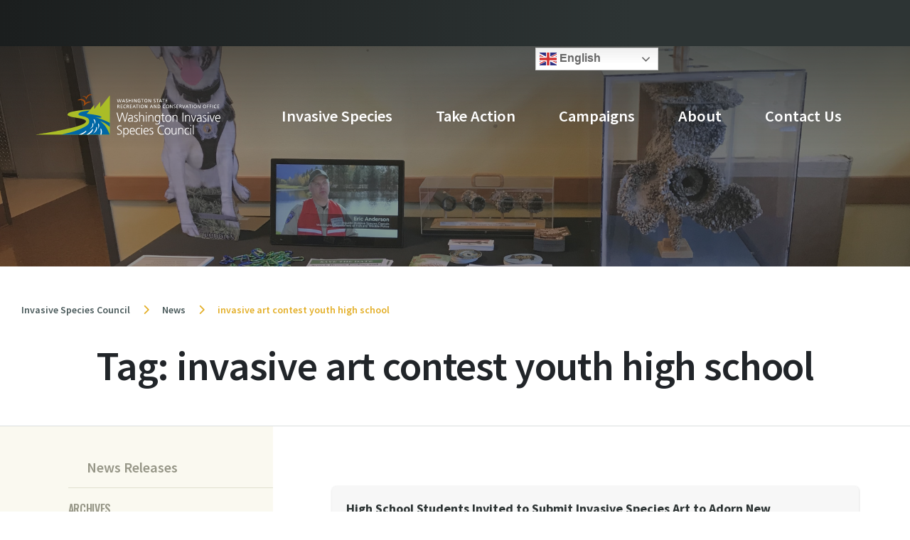

--- FILE ---
content_type: text/html; charset=UTF-8
request_url: https://invasivespecies.wa.gov/tag/invasive-art-contest-youth-high-school/
body_size: 35910
content:
<!DOCTYPE html>
<html lang="en-US" class="no-js">

<head>
	<meta http-equiv="X-UA-Compatible" content="IE=edge,chrome=1">
	<meta name="viewport" content="width=device-width, initial-scale=1">
	<meta charset="UTF-8">
	<meta name="description" content="WISC - Washington Invasive Species Council">
	<meta name="author" content="Palador">
	<title>WISC - Washington Invasive Species Council</title>
	<link rel="profile" href="http://gmpg.org/xfn/11">
	<link rel="pingback" href="https://invasivespecies.wa.gov/xmlrpc.php">
	<link rel='shortcut icon' href='' type='image/x-icon'/ >

<link rel="stylesheet" href="https://use.fontawesome.com/releases/v5.8.2/css/all.css" integrity="sha384-oS3vJWv+0UjzBfQzYUhtDYW+Pj2yciDJxpsK1OYPAYjqT085Qq/1cq5FLXAZQ7Ay" crossorigin="anonymous">
	<script src="https://code.jquery.com/jquery-3.3.1.slim.min.js" integrity="sha384-q8i/X+965DzO0rT7abK41JStQIAqVgRVzpbzo5smXKp4YfRvH+8abtTE1Pi6jizo" crossorigin="anonymous"></script>
	<script src="https://code.jquery.com/jquery-3.3.1.min.js" integrity="sha256-FgpCb/KJQlLNfOu91ta32o/NMZxltwRo8QtmkMRdAu8=" crossorigin="anonymous"></script>
	<link href="https://stackpath.bootstrapcdn.com/bootstrap/4.3.1/css/bootstrap.min.css" rel="stylesheet" integrity="sha384-ggOyR0iXCbMQv3Xipma34MD+dH/1fQ784/j6cY/iJTQUOhcWr7x9JvoRxT2MZw1T" crossorigin="anonymous">
	<script src="https://stackpath.bootstrapcdn.com/bootstrap/4.3.1/js/bootstrap.min.js" integrity="sha384-JjSmVgyd0p3pXB1rRibZUAYoIIy6OrQ6VrjIEaFf/nJGzIxFDsf4x0xIM+B07jRM" crossorigin="anonymous"></script>
	<script src="https://invasivespecies.wa.gov/wp-content/themes/RCO_Invasives_2019/js/navBar.js" type="text/javascript"></script>

	<link href="https://fonts.googleapis.com/css?family=Oswald:300,400,500,700|Source+Sans+Pro:300,400,600,700,900" rel="stylesheet">

	<!-- Global site tag (gtag.js) - Google Analytics -->
	<script async src="https://www.googletagmanager.com/gtag/js?id=UA-G-D4C4T4009Z"></script>
	<script>
		window.dataLayer = window.dataLayer || [];
		function gtag(){dataLayer.push(arguments);}
		gtag('js', new Date());

		gtag('config', 'UA-G-D4C4T4009Z');
	</script><!-- end GA -->
	
	<meta name='robots' content='index, follow, max-image-preview:large, max-snippet:-1, max-video-preview:-1' />

	<!-- This site is optimized with the Yoast SEO plugin v26.7 - https://yoast.com/wordpress/plugins/seo/ -->
	<title>invasive art contest youth high school Archives - Invasive Species Council</title>
	<link rel="canonical" href="https://invasivespecies.wa.gov/tag/invasive-art-contest-youth-high-school/" />
	<meta property="og:locale" content="en_US" />
	<meta property="og:type" content="article" />
	<meta property="og:title" content="invasive art contest youth high school Archives - Invasive Species Council" />
	<meta property="og:url" content="https://invasivespecies.wa.gov/tag/invasive-art-contest-youth-high-school/" />
	<meta property="og:site_name" content="Invasive Species Council" />
	<meta name="twitter:card" content="summary_large_image" />
	<meta name="twitter:site" content="@WAinvasives" />
	<script type="application/ld+json" class="yoast-schema-graph">{"@context":"https://schema.org","@graph":[{"@type":"CollectionPage","@id":"https://invasivespecies.wa.gov/tag/invasive-art-contest-youth-high-school/","url":"https://invasivespecies.wa.gov/tag/invasive-art-contest-youth-high-school/","name":"invasive art contest youth high school Archives - Invasive Species Council","isPartOf":{"@id":"https://invasivespecies.wa.gov/#website"},"primaryImageOfPage":{"@id":"https://invasivespecies.wa.gov/tag/invasive-art-contest-youth-high-school/#primaryimage"},"image":{"@id":"https://invasivespecies.wa.gov/tag/invasive-art-contest-youth-high-school/#primaryimage"},"thumbnailUrl":"/wp-content/uploads/2021/01/2019-Spokane-AIS-Media-Event.jpg","breadcrumb":{"@id":"https://invasivespecies.wa.gov/tag/invasive-art-contest-youth-high-school/#breadcrumb"},"inLanguage":"en-US"},{"@type":"ImageObject","inLanguage":"en-US","@id":"https://invasivespecies.wa.gov/tag/invasive-art-contest-youth-high-school/#primaryimage","url":"/wp-content/uploads/2021/01/2019-Spokane-AIS-Media-Event.jpg","contentUrl":"/wp-content/uploads/2021/01/2019-Spokane-AIS-Media-Event.jpg","width":3959,"height":1546},{"@type":"BreadcrumbList","@id":"https://invasivespecies.wa.gov/tag/invasive-art-contest-youth-high-school/#breadcrumb","itemListElement":[{"@type":"ListItem","position":1,"name":"Home","item":"https://invasivespecies.wa.gov/"},{"@type":"ListItem","position":2,"name":"invasive art contest youth high school"}]},{"@type":"WebSite","@id":"https://invasivespecies.wa.gov/#website","url":"https://invasivespecies.wa.gov/","name":"Invasive Species Council","description":"","publisher":{"@id":"https://invasivespecies.wa.gov/#organization"},"potentialAction":[{"@type":"SearchAction","target":{"@type":"EntryPoint","urlTemplate":"https://invasivespecies.wa.gov/?s={search_term_string}"},"query-input":{"@type":"PropertyValueSpecification","valueRequired":true,"valueName":"search_term_string"}}],"inLanguage":"en-US"},{"@type":"Organization","@id":"https://invasivespecies.wa.gov/#organization","name":"Washington State Invasive Species Council","url":"https://invasivespecies.wa.gov/","logo":{"@type":"ImageObject","inLanguage":"en-US","@id":"https://invasivespecies.wa.gov/#/schema/logo/image/","url":"/wp-content/uploads/2019/10/WISC.png","contentUrl":"/wp-content/uploads/2019/10/WISC.png","width":1839,"height":430,"caption":"Washington State Invasive Species Council"},"image":{"@id":"https://invasivespecies.wa.gov/#/schema/logo/image/"},"sameAs":["https://www.facebook.com/WAInvasiveSpeciesCouncil/","https://x.com/WAinvasives","https://www.instagram.com/wa_invasivespeciescouncil/","https://www.youtube.com/channel/UCXoDMajDN-kbUoqdbACV9jA"]}]}</script>
	<!-- / Yoast SEO plugin. -->


<link rel='dns-prefetch' href='//code.jquery.com' />
<link rel='dns-prefetch' href='//cdnjs.cloudflare.com' />
<link rel='dns-prefetch' href='//maxcdn.bootstrapcdn.com' />
<link rel="alternate" type="application/rss+xml" title="Invasive Species Council &raquo; Feed" href="https://invasivespecies.wa.gov/feed/" />
<link rel="alternate" type="application/rss+xml" title="Invasive Species Council &raquo; Comments Feed" href="https://invasivespecies.wa.gov/comments/feed/" />
<link rel="alternate" type="application/rss+xml" title="Invasive Species Council &raquo; invasive art contest youth high school Tag Feed" href="https://invasivespecies.wa.gov/tag/invasive-art-contest-youth-high-school/feed/" />
		<!-- This site uses the Google Analytics by MonsterInsights plugin v9.11.1 - Using Analytics tracking - https://www.monsterinsights.com/ -->
							<script src="//www.googletagmanager.com/gtag/js?id=G-WS0CM1D18B"  data-cfasync="false" data-wpfc-render="false" type="text/javascript" async></script>
			<script data-cfasync="false" data-wpfc-render="false" type="text/javascript">
				var mi_version = '9.11.1';
				var mi_track_user = true;
				var mi_no_track_reason = '';
								var MonsterInsightsDefaultLocations = {"page_location":"https:\/\/invasivespecies.wa.gov\/tag\/invasive-art-contest-youth-high-school\/"};
								if ( typeof MonsterInsightsPrivacyGuardFilter === 'function' ) {
					var MonsterInsightsLocations = (typeof MonsterInsightsExcludeQuery === 'object') ? MonsterInsightsPrivacyGuardFilter( MonsterInsightsExcludeQuery ) : MonsterInsightsPrivacyGuardFilter( MonsterInsightsDefaultLocations );
				} else {
					var MonsterInsightsLocations = (typeof MonsterInsightsExcludeQuery === 'object') ? MonsterInsightsExcludeQuery : MonsterInsightsDefaultLocations;
				}

								var disableStrs = [
										'ga-disable-G-WS0CM1D18B',
									];

				/* Function to detect opted out users */
				function __gtagTrackerIsOptedOut() {
					for (var index = 0; index < disableStrs.length; index++) {
						if (document.cookie.indexOf(disableStrs[index] + '=true') > -1) {
							return true;
						}
					}

					return false;
				}

				/* Disable tracking if the opt-out cookie exists. */
				if (__gtagTrackerIsOptedOut()) {
					for (var index = 0; index < disableStrs.length; index++) {
						window[disableStrs[index]] = true;
					}
				}

				/* Opt-out function */
				function __gtagTrackerOptout() {
					for (var index = 0; index < disableStrs.length; index++) {
						document.cookie = disableStrs[index] + '=true; expires=Thu, 31 Dec 2099 23:59:59 UTC; path=/';
						window[disableStrs[index]] = true;
					}
				}

				if ('undefined' === typeof gaOptout) {
					function gaOptout() {
						__gtagTrackerOptout();
					}
				}
								window.dataLayer = window.dataLayer || [];

				window.MonsterInsightsDualTracker = {
					helpers: {},
					trackers: {},
				};
				if (mi_track_user) {
					function __gtagDataLayer() {
						dataLayer.push(arguments);
					}

					function __gtagTracker(type, name, parameters) {
						if (!parameters) {
							parameters = {};
						}

						if (parameters.send_to) {
							__gtagDataLayer.apply(null, arguments);
							return;
						}

						if (type === 'event') {
														parameters.send_to = monsterinsights_frontend.v4_id;
							var hookName = name;
							if (typeof parameters['event_category'] !== 'undefined') {
								hookName = parameters['event_category'] + ':' + name;
							}

							if (typeof MonsterInsightsDualTracker.trackers[hookName] !== 'undefined') {
								MonsterInsightsDualTracker.trackers[hookName](parameters);
							} else {
								__gtagDataLayer('event', name, parameters);
							}
							
						} else {
							__gtagDataLayer.apply(null, arguments);
						}
					}

					__gtagTracker('js', new Date());
					__gtagTracker('set', {
						'developer_id.dZGIzZG': true,
											});
					if ( MonsterInsightsLocations.page_location ) {
						__gtagTracker('set', MonsterInsightsLocations);
					}
										__gtagTracker('config', 'G-WS0CM1D18B', {"forceSSL":"true","link_attribution":"true"} );
										window.gtag = __gtagTracker;										(function () {
						/* https://developers.google.com/analytics/devguides/collection/analyticsjs/ */
						/* ga and __gaTracker compatibility shim. */
						var noopfn = function () {
							return null;
						};
						var newtracker = function () {
							return new Tracker();
						};
						var Tracker = function () {
							return null;
						};
						var p = Tracker.prototype;
						p.get = noopfn;
						p.set = noopfn;
						p.send = function () {
							var args = Array.prototype.slice.call(arguments);
							args.unshift('send');
							__gaTracker.apply(null, args);
						};
						var __gaTracker = function () {
							var len = arguments.length;
							if (len === 0) {
								return;
							}
							var f = arguments[len - 1];
							if (typeof f !== 'object' || f === null || typeof f.hitCallback !== 'function') {
								if ('send' === arguments[0]) {
									var hitConverted, hitObject = false, action;
									if ('event' === arguments[1]) {
										if ('undefined' !== typeof arguments[3]) {
											hitObject = {
												'eventAction': arguments[3],
												'eventCategory': arguments[2],
												'eventLabel': arguments[4],
												'value': arguments[5] ? arguments[5] : 1,
											}
										}
									}
									if ('pageview' === arguments[1]) {
										if ('undefined' !== typeof arguments[2]) {
											hitObject = {
												'eventAction': 'page_view',
												'page_path': arguments[2],
											}
										}
									}
									if (typeof arguments[2] === 'object') {
										hitObject = arguments[2];
									}
									if (typeof arguments[5] === 'object') {
										Object.assign(hitObject, arguments[5]);
									}
									if ('undefined' !== typeof arguments[1].hitType) {
										hitObject = arguments[1];
										if ('pageview' === hitObject.hitType) {
											hitObject.eventAction = 'page_view';
										}
									}
									if (hitObject) {
										action = 'timing' === arguments[1].hitType ? 'timing_complete' : hitObject.eventAction;
										hitConverted = mapArgs(hitObject);
										__gtagTracker('event', action, hitConverted);
									}
								}
								return;
							}

							function mapArgs(args) {
								var arg, hit = {};
								var gaMap = {
									'eventCategory': 'event_category',
									'eventAction': 'event_action',
									'eventLabel': 'event_label',
									'eventValue': 'event_value',
									'nonInteraction': 'non_interaction',
									'timingCategory': 'event_category',
									'timingVar': 'name',
									'timingValue': 'value',
									'timingLabel': 'event_label',
									'page': 'page_path',
									'location': 'page_location',
									'title': 'page_title',
									'referrer' : 'page_referrer',
								};
								for (arg in args) {
																		if (!(!args.hasOwnProperty(arg) || !gaMap.hasOwnProperty(arg))) {
										hit[gaMap[arg]] = args[arg];
									} else {
										hit[arg] = args[arg];
									}
								}
								return hit;
							}

							try {
								f.hitCallback();
							} catch (ex) {
							}
						};
						__gaTracker.create = newtracker;
						__gaTracker.getByName = newtracker;
						__gaTracker.getAll = function () {
							return [];
						};
						__gaTracker.remove = noopfn;
						__gaTracker.loaded = true;
						window['__gaTracker'] = __gaTracker;
					})();
									} else {
										console.log("");
					(function () {
						function __gtagTracker() {
							return null;
						}

						window['__gtagTracker'] = __gtagTracker;
						window['gtag'] = __gtagTracker;
					})();
									}
			</script>
							<!-- / Google Analytics by MonsterInsights -->
		<style id='wp-img-auto-sizes-contain-inline-css' type='text/css'>
img:is([sizes=auto i],[sizes^="auto," i]){contain-intrinsic-size:3000px 1500px}
/*# sourceURL=wp-img-auto-sizes-contain-inline-css */
</style>
<style id='wp-emoji-styles-inline-css' type='text/css'>

	img.wp-smiley, img.emoji {
		display: inline !important;
		border: none !important;
		box-shadow: none !important;
		height: 1em !important;
		width: 1em !important;
		margin: 0 0.07em !important;
		vertical-align: -0.1em !important;
		background: none !important;
		padding: 0 !important;
	}
/*# sourceURL=wp-emoji-styles-inline-css */
</style>
<style id='wp-block-library-inline-css' type='text/css'>
:root{--wp-block-synced-color:#7a00df;--wp-block-synced-color--rgb:122,0,223;--wp-bound-block-color:var(--wp-block-synced-color);--wp-editor-canvas-background:#ddd;--wp-admin-theme-color:#007cba;--wp-admin-theme-color--rgb:0,124,186;--wp-admin-theme-color-darker-10:#006ba1;--wp-admin-theme-color-darker-10--rgb:0,107,160.5;--wp-admin-theme-color-darker-20:#005a87;--wp-admin-theme-color-darker-20--rgb:0,90,135;--wp-admin-border-width-focus:2px}@media (min-resolution:192dpi){:root{--wp-admin-border-width-focus:1.5px}}.wp-element-button{cursor:pointer}:root .has-very-light-gray-background-color{background-color:#eee}:root .has-very-dark-gray-background-color{background-color:#313131}:root .has-very-light-gray-color{color:#eee}:root .has-very-dark-gray-color{color:#313131}:root .has-vivid-green-cyan-to-vivid-cyan-blue-gradient-background{background:linear-gradient(135deg,#00d084,#0693e3)}:root .has-purple-crush-gradient-background{background:linear-gradient(135deg,#34e2e4,#4721fb 50%,#ab1dfe)}:root .has-hazy-dawn-gradient-background{background:linear-gradient(135deg,#faaca8,#dad0ec)}:root .has-subdued-olive-gradient-background{background:linear-gradient(135deg,#fafae1,#67a671)}:root .has-atomic-cream-gradient-background{background:linear-gradient(135deg,#fdd79a,#004a59)}:root .has-nightshade-gradient-background{background:linear-gradient(135deg,#330968,#31cdcf)}:root .has-midnight-gradient-background{background:linear-gradient(135deg,#020381,#2874fc)}:root{--wp--preset--font-size--normal:16px;--wp--preset--font-size--huge:42px}.has-regular-font-size{font-size:1em}.has-larger-font-size{font-size:2.625em}.has-normal-font-size{font-size:var(--wp--preset--font-size--normal)}.has-huge-font-size{font-size:var(--wp--preset--font-size--huge)}.has-text-align-center{text-align:center}.has-text-align-left{text-align:left}.has-text-align-right{text-align:right}.has-fit-text{white-space:nowrap!important}#end-resizable-editor-section{display:none}.aligncenter{clear:both}.items-justified-left{justify-content:flex-start}.items-justified-center{justify-content:center}.items-justified-right{justify-content:flex-end}.items-justified-space-between{justify-content:space-between}.screen-reader-text{border:0;clip-path:inset(50%);height:1px;margin:-1px;overflow:hidden;padding:0;position:absolute;width:1px;word-wrap:normal!important}.screen-reader-text:focus{background-color:#ddd;clip-path:none;color:#444;display:block;font-size:1em;height:auto;left:5px;line-height:normal;padding:15px 23px 14px;text-decoration:none;top:5px;width:auto;z-index:100000}html :where(.has-border-color){border-style:solid}html :where([style*=border-top-color]){border-top-style:solid}html :where([style*=border-right-color]){border-right-style:solid}html :where([style*=border-bottom-color]){border-bottom-style:solid}html :where([style*=border-left-color]){border-left-style:solid}html :where([style*=border-width]){border-style:solid}html :where([style*=border-top-width]){border-top-style:solid}html :where([style*=border-right-width]){border-right-style:solid}html :where([style*=border-bottom-width]){border-bottom-style:solid}html :where([style*=border-left-width]){border-left-style:solid}html :where(img[class*=wp-image-]){height:auto;max-width:100%}:where(figure){margin:0 0 1em}html :where(.is-position-sticky){--wp-admin--admin-bar--position-offset:var(--wp-admin--admin-bar--height,0px)}@media screen and (max-width:600px){html :where(.is-position-sticky){--wp-admin--admin-bar--position-offset:0px}}

/*# sourceURL=wp-block-library-inline-css */
</style><style id='wp-block-paragraph-inline-css' type='text/css'>
.is-small-text{font-size:.875em}.is-regular-text{font-size:1em}.is-large-text{font-size:2.25em}.is-larger-text{font-size:3em}.has-drop-cap:not(:focus):first-letter{float:left;font-size:8.4em;font-style:normal;font-weight:100;line-height:.68;margin:.05em .1em 0 0;text-transform:uppercase}body.rtl .has-drop-cap:not(:focus):first-letter{float:none;margin-left:.1em}p.has-drop-cap.has-background{overflow:hidden}:root :where(p.has-background){padding:1.25em 2.375em}:where(p.has-text-color:not(.has-link-color)) a{color:inherit}p.has-text-align-left[style*="writing-mode:vertical-lr"],p.has-text-align-right[style*="writing-mode:vertical-rl"]{rotate:180deg}
/*# sourceURL=https://invasivespecies.wa.gov/wp-includes/blocks/paragraph/style.min.css */
</style>
<style id='global-styles-inline-css' type='text/css'>
:root{--wp--preset--aspect-ratio--square: 1;--wp--preset--aspect-ratio--4-3: 4/3;--wp--preset--aspect-ratio--3-4: 3/4;--wp--preset--aspect-ratio--3-2: 3/2;--wp--preset--aspect-ratio--2-3: 2/3;--wp--preset--aspect-ratio--16-9: 16/9;--wp--preset--aspect-ratio--9-16: 9/16;--wp--preset--gradient--vivid-cyan-blue-to-vivid-purple: linear-gradient(135deg,rgb(6,147,227) 0%,rgb(155,81,224) 100%);--wp--preset--gradient--light-green-cyan-to-vivid-green-cyan: linear-gradient(135deg,rgb(122,220,180) 0%,rgb(0,208,130) 100%);--wp--preset--gradient--luminous-vivid-amber-to-luminous-vivid-orange: linear-gradient(135deg,rgb(252,185,0) 0%,rgb(255,105,0) 100%);--wp--preset--gradient--luminous-vivid-orange-to-vivid-red: linear-gradient(135deg,rgb(255,105,0) 0%,rgb(207,46,46) 100%);--wp--preset--gradient--very-light-gray-to-cyan-bluish-gray: linear-gradient(135deg,rgb(238,238,238) 0%,rgb(169,184,195) 100%);--wp--preset--gradient--cool-to-warm-spectrum: linear-gradient(135deg,rgb(74,234,220) 0%,rgb(151,120,209) 20%,rgb(207,42,186) 40%,rgb(238,44,130) 60%,rgb(251,105,98) 80%,rgb(254,248,76) 100%);--wp--preset--gradient--blush-light-purple: linear-gradient(135deg,rgb(255,206,236) 0%,rgb(152,150,240) 100%);--wp--preset--gradient--blush-bordeaux: linear-gradient(135deg,rgb(254,205,165) 0%,rgb(254,45,45) 50%,rgb(107,0,62) 100%);--wp--preset--gradient--luminous-dusk: linear-gradient(135deg,rgb(255,203,112) 0%,rgb(199,81,192) 50%,rgb(65,88,208) 100%);--wp--preset--gradient--pale-ocean: linear-gradient(135deg,rgb(255,245,203) 0%,rgb(182,227,212) 50%,rgb(51,167,181) 100%);--wp--preset--gradient--electric-grass: linear-gradient(135deg,rgb(202,248,128) 0%,rgb(113,206,126) 100%);--wp--preset--gradient--midnight: linear-gradient(135deg,rgb(2,3,129) 0%,rgb(40,116,252) 100%);--wp--preset--font-size--small: 13px;--wp--preset--font-size--medium: 20px;--wp--preset--font-size--large: 36px;--wp--preset--font-size--x-large: 42px;--wp--preset--font-size--normal: 18px;--wp--preset--spacing--20: 0.44rem;--wp--preset--spacing--30: 0.67rem;--wp--preset--spacing--40: 1rem;--wp--preset--spacing--50: 1.5rem;--wp--preset--spacing--60: 2.25rem;--wp--preset--spacing--70: 3.38rem;--wp--preset--spacing--80: 5.06rem;--wp--preset--shadow--natural: 6px 6px 9px rgba(0, 0, 0, 0.2);--wp--preset--shadow--deep: 12px 12px 50px rgba(0, 0, 0, 0.4);--wp--preset--shadow--sharp: 6px 6px 0px rgba(0, 0, 0, 0.2);--wp--preset--shadow--outlined: 6px 6px 0px -3px rgb(255, 255, 255), 6px 6px rgb(0, 0, 0);--wp--preset--shadow--crisp: 6px 6px 0px rgb(0, 0, 0);}:where(.is-layout-flex){gap: 0.5em;}:where(.is-layout-grid){gap: 0.5em;}body .is-layout-flex{display: flex;}.is-layout-flex{flex-wrap: wrap;align-items: center;}.is-layout-flex > :is(*, div){margin: 0;}body .is-layout-grid{display: grid;}.is-layout-grid > :is(*, div){margin: 0;}:where(.wp-block-columns.is-layout-flex){gap: 2em;}:where(.wp-block-columns.is-layout-grid){gap: 2em;}:where(.wp-block-post-template.is-layout-flex){gap: 1.25em;}:where(.wp-block-post-template.is-layout-grid){gap: 1.25em;}.has-vivid-cyan-blue-to-vivid-purple-gradient-background{background: var(--wp--preset--gradient--vivid-cyan-blue-to-vivid-purple) !important;}.has-light-green-cyan-to-vivid-green-cyan-gradient-background{background: var(--wp--preset--gradient--light-green-cyan-to-vivid-green-cyan) !important;}.has-luminous-vivid-amber-to-luminous-vivid-orange-gradient-background{background: var(--wp--preset--gradient--luminous-vivid-amber-to-luminous-vivid-orange) !important;}.has-luminous-vivid-orange-to-vivid-red-gradient-background{background: var(--wp--preset--gradient--luminous-vivid-orange-to-vivid-red) !important;}.has-very-light-gray-to-cyan-bluish-gray-gradient-background{background: var(--wp--preset--gradient--very-light-gray-to-cyan-bluish-gray) !important;}.has-cool-to-warm-spectrum-gradient-background{background: var(--wp--preset--gradient--cool-to-warm-spectrum) !important;}.has-blush-light-purple-gradient-background{background: var(--wp--preset--gradient--blush-light-purple) !important;}.has-blush-bordeaux-gradient-background{background: var(--wp--preset--gradient--blush-bordeaux) !important;}.has-luminous-dusk-gradient-background{background: var(--wp--preset--gradient--luminous-dusk) !important;}.has-pale-ocean-gradient-background{background: var(--wp--preset--gradient--pale-ocean) !important;}.has-electric-grass-gradient-background{background: var(--wp--preset--gradient--electric-grass) !important;}.has-midnight-gradient-background{background: var(--wp--preset--gradient--midnight) !important;}.has-small-font-size{font-size: var(--wp--preset--font-size--small) !important;}.has-medium-font-size{font-size: var(--wp--preset--font-size--medium) !important;}.has-large-font-size{font-size: var(--wp--preset--font-size--large) !important;}.has-x-large-font-size{font-size: var(--wp--preset--font-size--x-large) !important;}
/*# sourceURL=global-styles-inline-css */
</style>

<style id='classic-theme-styles-inline-css' type='text/css'>
/*! This file is auto-generated */
.wp-block-button__link{color:#fff;background-color:#32373c;border-radius:9999px;box-shadow:none;text-decoration:none;padding:calc(.667em + 2px) calc(1.333em + 2px);font-size:1.125em}.wp-block-file__button{background:#32373c;color:#fff;text-decoration:none}
/*# sourceURL=/wp-includes/css/classic-themes.min.css */
</style>
<link rel='stylesheet' id='wp-components-css' href='https://invasivespecies.wa.gov/wp-includes/css/dist/components/style.min.css?ver=6.9' type='text/css' media='all' />
<link rel='stylesheet' id='wp-preferences-css' href='https://invasivespecies.wa.gov/wp-includes/css/dist/preferences/style.min.css?ver=6.9' type='text/css' media='all' />
<link rel='stylesheet' id='wp-block-editor-css' href='https://invasivespecies.wa.gov/wp-includes/css/dist/block-editor/style.min.css?ver=6.9' type='text/css' media='all' />
<link rel='stylesheet' id='popup-maker-block-library-style-css' href='/wp-content/plugins/popup-maker/dist/packages/block-library-style.css?ver=dbea705cfafe089d65f1' type='text/css' media='all' />
<link rel='stylesheet' id='cff-css' href='/wp-content/plugins/custom-facebook-feed/assets/css/cff-style.min.css?ver=4.3.3' type='text/css' media='all' />
<link rel='stylesheet' id='sb-font-awesome-css' href='https://maxcdn.bootstrapcdn.com/font-awesome/4.7.0/css/font-awesome.min.css?ver=6.9' type='text/css' media='all' />
<link rel='stylesheet' id='megamenu-css' href='/wp-content/uploads/maxmegamenu/style.css?ver=e02aa9' type='text/css' media='all' />
<link rel='stylesheet' id='dashicons-css' href='https://invasivespecies.wa.gov/wp-includes/css/dashicons.min.css?ver=6.9' type='text/css' media='all' />
<link rel='stylesheet' id='megamenu-genericons-css' href='/wp-content/plugins/megamenu-pro/icons/genericons/genericons/genericons.css?ver=2.4' type='text/css' media='all' />
<link rel='stylesheet' id='megamenu-fontawesome-css' href='/wp-content/plugins/megamenu-pro/icons/fontawesome/css/font-awesome.min.css?ver=2.4' type='text/css' media='all' />
<link rel='stylesheet' id='megamenu-fontawesome5-css' href='/wp-content/plugins/megamenu-pro/icons/fontawesome5/css/all.min.css?ver=2.4' type='text/css' media='all' />
<link rel='stylesheet' id='megamenu-fontawesome6-css' href='/wp-content/plugins/megamenu-pro/icons/fontawesome6/css/all.min.css?ver=2.4' type='text/css' media='all' />
<link rel='stylesheet' id='search-filter-plugin-styles-css' href='/wp-content/plugins/search-filter-pro/public/assets/css/search-filter.min.css?ver=2.5.14' type='text/css' media='all' />
<link rel='stylesheet' id='twentynineteen-style-css' href='/wp-content/themes/RCO_Invasives_2019/style.css?ver=6.9' type='text/css' media='all' />
<link rel='stylesheet' id='twentynineteen-print-style-css' href='/wp-content/themes/RCO_Invasives_2019/print.css?ver=6.9' type='text/css' media='print' />
<link rel='stylesheet' id='nf-display-css' href='/wp-content/plugins/ninja-forms/assets/css/display-opinions-light.css?ver=6.9' type='text/css' media='all' />
<link rel='stylesheet' id='nf-font-awesome-css' href='/wp-content/plugins/ninja-forms/assets/css/font-awesome.min.css?ver=6.9' type='text/css' media='all' />
<link rel='stylesheet' id='popup-maker-site-css' href='/wp-content/plugins/popup-maker/dist/assets/site.css?ver=1.21.5' type='text/css' media='all' />
<style id='popup-maker-site-inline-css' type='text/css'>
/* Popup Theme 6112: Content Only - For use with page builders or block editor */
.pum-theme-6112, .pum-theme-content-only { background-color: rgba( 0, 0, 0, 0.70 ) } 
.pum-theme-6112 .pum-container, .pum-theme-content-only .pum-container { padding: 0px; border-radius: 0px; border: 1px none #000000; box-shadow: 0px 0px 0px 0px rgba( 2, 2, 2, 0.00 ) } 
.pum-theme-6112 .pum-title, .pum-theme-content-only .pum-title { color: #000000; text-align: left; text-shadow: 0px 0px 0px rgba( 2, 2, 2, 0.23 ); font-family: inherit; font-weight: 400; font-size: 32px; line-height: 36px } 
.pum-theme-6112 .pum-content, .pum-theme-content-only .pum-content { color: #8c8c8c; font-family: inherit; font-weight: 400 } 
.pum-theme-6112 .pum-content + .pum-close, .pum-theme-content-only .pum-content + .pum-close { position: absolute; height: 18px; width: 18px; left: auto; right: 7px; bottom: auto; top: 7px; padding: 0px; color: #000000; font-family: inherit; font-weight: 700; font-size: 20px; line-height: 20px; border: 1px none #ffffff; border-radius: 15px; box-shadow: 0px 0px 0px 0px rgba( 2, 2, 2, 0.00 ); text-shadow: 0px 0px 0px rgba( 0, 0, 0, 0.00 ); background-color: rgba( 255, 255, 255, 0.00 ) } 

/* Popup Theme 5949: Floating Bar - Soft Blue */
.pum-theme-5949, .pum-theme-floating-bar { background-color: rgba( 255, 255, 255, 0.00 ) } 
.pum-theme-5949 .pum-container, .pum-theme-floating-bar .pum-container { padding: 8px; border-radius: 0px; border: 1px none #000000; box-shadow: 1px 1px 3px 0px rgba( 2, 2, 2, 0.23 ); background-color: rgba( 238, 246, 252, 1.00 ) } 
.pum-theme-5949 .pum-title, .pum-theme-floating-bar .pum-title { color: #505050; text-align: left; text-shadow: 0px 0px 0px rgba( 2, 2, 2, 0.23 ); font-family: inherit; font-weight: 400; font-size: 32px; line-height: 36px } 
.pum-theme-5949 .pum-content, .pum-theme-floating-bar .pum-content { color: #505050; font-family: inherit; font-weight: 400 } 
.pum-theme-5949 .pum-content + .pum-close, .pum-theme-floating-bar .pum-content + .pum-close { position: absolute; height: 18px; width: 18px; left: auto; right: 5px; bottom: auto; top: 50%; padding: 0px; color: #505050; font-family: Sans-Serif; font-weight: 700; font-size: 15px; line-height: 18px; border: 1px solid #505050; border-radius: 15px; box-shadow: 0px 0px 0px 0px rgba( 2, 2, 2, 0.00 ); text-shadow: 0px 0px 0px rgba( 0, 0, 0, 0.00 ); background-color: rgba( 255, 255, 255, 0.00 ); transform: translate(0, -50%) } 

/* Popup Theme 555: Warning Message (appears above header) */
.pum-theme-555, .pum-theme-warning-message { background-color: rgba( 255, 255, 255, 0.00 ) } 
.pum-theme-555 .pum-container, .pum-theme-warning-message .pum-container { padding: 18px; border-radius: 0px; border: 1px none #000000; box-shadow: 1px 1px 3px 0px rgba( 2, 2, 2, 0.23 ); background-color: rgba( 249, 249, 249, 1.00 ) } 
.pum-theme-555 .pum-title, .pum-theme-warning-message .pum-title { color: #000000; text-align: left; text-shadow: 0px 0px 0px rgba( 2, 2, 2, 0.23 ); font-family: inherit; font-weight: 400; font-size: 32px; line-height: 36px } 
.pum-theme-555 .pum-content, .pum-theme-warning-message .pum-content { color: #000000; font-family: inherit; font-weight: 400 } 
.pum-theme-555 .pum-content + .pum-close, .pum-theme-warning-message .pum-content + .pum-close { position: absolute; height: 30px; width: 30px; left: auto; right: 15px; bottom: auto; top: 8px; padding: 0px; color: #ffffff; font-family: Arial; font-weight: 400; font-size: 24px; line-height: 24px; border: 1px none #ffffff; border-radius: 15px; box-shadow: 1px 1px 3px 0px rgba( 2, 2, 2, 0.00 ); text-shadow: 0px 0px 0px rgba( 0, 0, 0, 0.00 ); background-color: rgba( 0, 0, 0, 1.00 ) } 

/* Popup Theme 565: Info Message (appears above header) */
.pum-theme-565, .pum-theme-info-message { background-color: rgba( 255, 255, 255, 1.00 ) } 
.pum-theme-565 .pum-container, .pum-theme-info-message .pum-container { padding: 18px; border-radius: 0px; border: 1px none #000000; box-shadow: 1px 1px 3px 0px rgba( 2, 2, 2, 0.23 ); background-color: rgba( 249, 249, 249, 1.00 ) } 
.pum-theme-565 .pum-title, .pum-theme-info-message .pum-title { color: #000000; text-align: left; text-shadow: 0px 0px 0px rgba( 2, 2, 2, 0.23 ); font-family: inherit; font-weight: 400; font-size: 32px; line-height: 36px } 
.pum-theme-565 .pum-content, .pum-theme-info-message .pum-content { color: #000000; font-family: inherit; font-weight: 400 } 
.pum-theme-565 .pum-content + .pum-close, .pum-theme-info-message .pum-content + .pum-close { position: absolute; height: 30px; width: 30px; left: auto; right: 15px; bottom: auto; top: 8px; padding: 0px; color: #ffffff; font-family: Arial; font-weight: 700; font-size: 24px; line-height: 24px; border: 1px none #ffffff; border-radius: 15px; box-shadow: 1px 1px 3px 0px rgba( 2, 2, 2, 0.00 ); text-shadow: 0px 0px 0px rgba( 0, 0, 0, 0.00 ); background-color: rgba( 0, 0, 0, 1.00 ) } 

/* Popup Theme 544: RCO Main Popup */
.pum-theme-544, .pum-theme-rco-main-popup { background-color: rgba( 0, 0, 0, 0.33 ) } 
.pum-theme-544 .pum-container, .pum-theme-rco-main-popup .pum-container { padding: 30px; border-radius: 1px; border: 1px none #000000; box-shadow: 1px 1px 3px 0px rgba( 2, 2, 2, 0.00 ); background-color: rgba( 255, 255, 255, 1.00 ) } 
.pum-theme-544 .pum-title, .pum-theme-rco-main-popup .pum-title { color: #dd3333; text-align: center; text-shadow: 0px 0px 0px rgba( 2, 2, 2, 0.23 ); font-family: inherit; font-weight: 700; font-size: 18px; line-height: 36px } 
.pum-theme-544 .pum-content, .pum-theme-rco-main-popup .pum-content { color: #000000; font-family: inherit; font-weight: 400 } 
.pum-theme-544 .pum-content + .pum-close, .pum-theme-rco-main-popup .pum-content + .pum-close { position: absolute; height: 30px; width: 30px; left: auto; right: 8px; bottom: auto; top: 8px; padding: 0px; color: #485859; font-family: Arial; font-weight: 700; font-size: 24px; line-height: 24px; border: 1px none #ffffff; border-radius: 15px; box-shadow: 1px 1px 3px 0px rgba( 2, 2, 2, 0.00 ); text-shadow: 0px 0px 0px rgba( 0, 0, 0, 0.00 ); background-color: rgba( 235, 236, 236, 1.00 ) } 

#pum-6981 {z-index: 1999999999}
#pum-557 {z-index: 1999999999}

/*# sourceURL=popup-maker-site-inline-css */
</style>
<script type="text/javascript" src="/wp-content/plugins/google-analytics-for-wordpress/assets/js/frontend-gtag.min.js?ver=9.11.1" id="monsterinsights-frontend-script-js" async="async" data-wp-strategy="async"></script>
<script data-cfasync="false" data-wpfc-render="false" type="text/javascript" id='monsterinsights-frontend-script-js-extra'>/* <![CDATA[ */
var monsterinsights_frontend = {"js_events_tracking":"true","download_extensions":"doc,pdf,ppt,zip,xls,docx,pptx,xlsx","inbound_paths":"[{\"path\":\"\\\/go\\\/\",\"label\":\"affiliate\"},{\"path\":\"\\\/recommend\\\/\",\"label\":\"affiliate\"}]","home_url":"https:\/\/invasivespecies.wa.gov","hash_tracking":"false","v4_id":"G-WS0CM1D18B"};/* ]]> */
</script>
<script type="text/javascript" src="https://code.jquery.com/jquery-3.6.0.min.js?ver=3.6.0" id="jquery-js"></script>
<script type="text/javascript" id="search-filter-plugin-build-js-extra">
/* <![CDATA[ */
var SF_LDATA = {"ajax_url":"https://invasivespecies.wa.gov/wp-admin/admin-ajax.php","home_url":"https://invasivespecies.wa.gov/","extensions":[]};
//# sourceURL=search-filter-plugin-build-js-extra
/* ]]> */
</script>
<script type="text/javascript" src="/wp-content/plugins/search-filter-pro/public/assets/js/search-filter-build.min.js?ver=2.5.14" id="search-filter-plugin-build-js"></script>
<script type="text/javascript" src="/wp-content/plugins/search-filter-pro/public/assets/js/chosen.jquery.min.js?ver=2.5.14" id="search-filter-plugin-chosen-js"></script>
<script type="text/javascript" src="/wp-content/themes/RCO_Invasives_2019/js/ofi.min.js?ver=0.0.1" id="ofi-js"></script>
<script type="text/javascript" src="https://cdnjs.cloudflare.com/ajax/libs/picturefill/3.0.2/picturefill.min.js?ver=0.0.1" id="picturefill-js"></script>
<script type="text/javascript" src="/wp-content/themes/RCO_Invasives_2019/js/anchor-side-nav.js?ver=6.9" id="anchor-scripts-js"></script>
<script type="text/javascript" src="/wp-content/themes/RCO_Invasives_2019/js/toggle-dropdown.js?ver=6.9" id="dropdown-scripts-js"></script>
<script type="text/javascript" src="/wp-content/themes/RCO_Invasives_2019/js/skip-link-focus-fix.js?ver=6.9" id="skip-link-js"></script>
<script type="text/javascript" src="https://invasivespecies.wa.gov/wp-includes/js/underscore.min.js?ver=1.13.7" id="underscore-js"></script>
<script type="text/javascript" src="https://invasivespecies.wa.gov/wp-includes/js/backbone.min.js?ver=1.6.0" id="backbone-js"></script>
<script type="text/javascript" src="/wp-content/plugins/ninja-forms/assets/js/min/front-end-deps.js?ver=3.13.4" id="nf-front-end-deps-js"></script>
<script type="text/javascript" id="nf-front-end-js-extra">
/* <![CDATA[ */
var nfi18n = {"ninjaForms":"Ninja Forms","changeEmailErrorMsg":"Please enter a valid email address!","changeDateErrorMsg":"Please enter a valid date!","confirmFieldErrorMsg":"These fields must match!","fieldNumberNumMinError":"Number Min Error","fieldNumberNumMaxError":"Number Max Error","fieldNumberIncrementBy":"Please increment by ","fieldTextareaRTEInsertLink":"Insert Link","fieldTextareaRTEInsertMedia":"Insert Media","fieldTextareaRTESelectAFile":"Select a file","formErrorsCorrectErrors":"Please correct errors before submitting this form.","formHoneypot":"If you are a human seeing this field, please leave it empty.","validateRequiredField":"This is a required field.","honeypotHoneypotError":"Honeypot Error","fileUploadOldCodeFileUploadInProgress":"File Upload in Progress.","fileUploadOldCodeFileUpload":"FILE UPLOAD","currencySymbol":"$","fieldsMarkedRequired":"Fields marked with an \u003Cspan class=\"ninja-forms-req-symbol\"\u003E*\u003C/span\u003E are required","thousands_sep":",","decimal_point":".","siteLocale":"en_US","dateFormat":"m/d/Y","startOfWeek":"1","of":"of","previousMonth":"Previous Month","nextMonth":"Next Month","months":["January","February","March","April","May","June","July","August","September","October","November","December"],"monthsShort":["Jan","Feb","Mar","Apr","May","Jun","Jul","Aug","Sep","Oct","Nov","Dec"],"weekdays":["Sunday","Monday","Tuesday","Wednesday","Thursday","Friday","Saturday"],"weekdaysShort":["Sun","Mon","Tue","Wed","Thu","Fri","Sat"],"weekdaysMin":["Su","Mo","Tu","We","Th","Fr","Sa"],"recaptchaConsentMissing":"reCaptcha validation couldn't load.","recaptchaMissingCookie":"reCaptcha v3 validation couldn't load the cookie needed to submit the form.","recaptchaConsentEvent":"Accept reCaptcha cookies before sending the form."};
var nfFrontEnd = {"adminAjax":"https://invasivespecies.wa.gov/wp-admin/admin-ajax.php","ajaxNonce":"83b0719a0e","requireBaseUrl":"/wp-content/plugins/ninja-forms/assets/js/","use_merge_tags":{"user":{"address":"address","textbox":"textbox","button":"button","checkbox":"checkbox","city":"city","confirm":"confirm","date":"date","email":"email","firstname":"firstname","html":"html","hcaptcha":"hcaptcha","hidden":"hidden","lastname":"lastname","listcheckbox":"listcheckbox","listcountry":"listcountry","listimage":"listimage","listmultiselect":"listmultiselect","listradio":"listradio","listselect":"listselect","liststate":"liststate","note":"note","number":"number","password":"password","passwordconfirm":"passwordconfirm","product":"product","quantity":"quantity","recaptcha":"recaptcha","recaptcha_v3":"recaptcha_v3","repeater":"repeater","shipping":"shipping","signature":"signature","spam":"spam","starrating":"starrating","submit":"submit","terms":"terms","textarea":"textarea","total":"total","turnstile":"turnstile","unknown":"unknown","zip":"zip","hr":"hr"},"post":{"address":"address","textbox":"textbox","button":"button","checkbox":"checkbox","city":"city","confirm":"confirm","date":"date","email":"email","firstname":"firstname","html":"html","hcaptcha":"hcaptcha","hidden":"hidden","lastname":"lastname","listcheckbox":"listcheckbox","listcountry":"listcountry","listimage":"listimage","listmultiselect":"listmultiselect","listradio":"listradio","listselect":"listselect","liststate":"liststate","note":"note","number":"number","password":"password","passwordconfirm":"passwordconfirm","product":"product","quantity":"quantity","recaptcha":"recaptcha","recaptcha_v3":"recaptcha_v3","repeater":"repeater","shipping":"shipping","signature":"signature","spam":"spam","starrating":"starrating","submit":"submit","terms":"terms","textarea":"textarea","total":"total","turnstile":"turnstile","unknown":"unknown","zip":"zip","hr":"hr"},"system":{"address":"address","textbox":"textbox","button":"button","checkbox":"checkbox","city":"city","confirm":"confirm","date":"date","email":"email","firstname":"firstname","html":"html","hcaptcha":"hcaptcha","hidden":"hidden","lastname":"lastname","listcheckbox":"listcheckbox","listcountry":"listcountry","listimage":"listimage","listmultiselect":"listmultiselect","listradio":"listradio","listselect":"listselect","liststate":"liststate","note":"note","number":"number","password":"password","passwordconfirm":"passwordconfirm","product":"product","quantity":"quantity","recaptcha":"recaptcha","recaptcha_v3":"recaptcha_v3","repeater":"repeater","shipping":"shipping","signature":"signature","spam":"spam","starrating":"starrating","submit":"submit","terms":"terms","textarea":"textarea","total":"total","turnstile":"turnstile","unknown":"unknown","zip":"zip","hr":"hr"},"fields":{"address":"address","textbox":"textbox","button":"button","checkbox":"checkbox","city":"city","confirm":"confirm","date":"date","email":"email","firstname":"firstname","html":"html","hcaptcha":"hcaptcha","hidden":"hidden","lastname":"lastname","listcheckbox":"listcheckbox","listcountry":"listcountry","listimage":"listimage","listmultiselect":"listmultiselect","listradio":"listradio","listselect":"listselect","liststate":"liststate","note":"note","number":"number","password":"password","passwordconfirm":"passwordconfirm","product":"product","quantity":"quantity","recaptcha":"recaptcha","recaptcha_v3":"recaptcha_v3","repeater":"repeater","shipping":"shipping","signature":"signature","spam":"spam","starrating":"starrating","submit":"submit","terms":"terms","textarea":"textarea","total":"total","turnstile":"turnstile","unknown":"unknown","zip":"zip","hr":"hr"},"calculations":{"html":"html","hidden":"hidden","note":"note","unknown":"unknown"}},"opinionated_styles":"light","filter_esc_status":"false","nf_consent_status_response":[]};
var nfInlineVars = [];
//# sourceURL=nf-front-end-js-extra
/* ]]> */
</script>
<script type="text/javascript" src="/wp-content/plugins/ninja-forms/assets/js/min/front-end.js?ver=3.13.4" id="nf-front-end-js"></script>
<script type="text/javascript" src="/wp-content/plugins/ninja-forms-conditionals/assets/js/min/front-end.js?ver=6.9" id="nf-cl-front-end-js"></script>
<link rel="https://api.w.org/" href="https://invasivespecies.wa.gov/wp-json/" /><link rel="alternate" title="JSON" type="application/json" href="https://invasivespecies.wa.gov/wp-json/wp/v2/tags/460" /><link rel="EditURI" type="application/rsd+xml" title="RSD" href="https://invasivespecies.wa.gov/xmlrpc.php?rsd" />
<meta name="generator" content="WordPress 6.9" />
<style type="text/css">.recentcomments a{display:inline !important;padding:0 !important;margin:0 !important;}</style><style type="text/css">.broken_link, a.broken_link {
	text-decoration: line-through;
}</style><style type="text/css">.removed_link, a.removed_link {
	text-decoration: line-through;
}</style><style type="text/css">/** Mega Menu CSS: fs **/</style>
</head>

<body class="archive tag tag-invasive-art-contest-youth-high-school tag-460 wp-embed-responsive wp-theme-RCO_Invasives_2019 mega-menu-primary">

	<header>
		<div class="full-container">
			<a class="skip-link screen-reader-text" href="#content">Skip to content</a>

			<nav class="navbar top-navbar d-md-none d-sm-none d-none d-lg-flex hidden-xs-down">
				<div class="container justify-content-end">
					<div class="translate-btn-wrapper">
						<button class="translate-btn">
							<img src="/wp-content/themes/RCO_Invasives_2019/images/translate-icon.svg" alt="translate-icon"/>
						</button>
						<div class="gtranslate_wrapper" id="gt-wrapper-82488366"></div>					</div>
					<div class="menu-search-nav-container"><ul id="menu-search-nav" class="top-nav-responsive"><li id="menu-item-205" class="menu-item menu-item-type-post_type menu-item-object-page menu-item-205"><a href="https://invasivespecies.wa.gov/council/">Council</a></li>
<li id="menu-item-204" class="menu-item menu-item-type-post_type menu-item-object-page menu-item-204"><a href="https://invasivespecies.wa.gov/attend-an-event/">Attend An Event</a></li>
</ul></div>					<form role="search" method="get" class="search-form" action="https://invasivespecies.wa.gov/">
				<label>
					<span class="screen-reader-text">Search for:</span>
					<input type="search" class="search-field" placeholder="Search &hellip;" value="" name="s" />
				</label>
				<input type="submit" class="search-submit" value="Search" />
			</form>				</div>
			</nav>

			<nav class="navbar navbar-expand-lg second-navbar" id="second-navbar">
				<div class="container">
					<a class="navbar-brand d-flex align-items-center" href="https://invasivespecies.wa.gov/">
						<svg id="logo" xmlns="http://www.w3.org/2000/svg" width="250" height="60" viewBox="0 0 441.4 103.3">
							  <defs>
									<style>
									  .a {
										fill: #aabd27;
									  }

									  .b {
										fill: #a44c0e;
									  }

									  .c {
										fill: #0067a5;
									  }

									  .d {
										fill: #fff;
									  }

									  .e, .f {
										fill: #887765;
									  }

									  .f {
										fill-rule: evenodd;
									  }
									</style>
							  </defs>
									<title>Washington Invasive Species Council Logo</title>
									  <g>
										<path class="a" d="M177.2,34.8s-90.8-.2-100,11.6,56.5,8.4,41.5,21.9S0,96.9,0,96.9H177.2V34.8Z"/>
										<path class="b" d="M100.5,14.3c-.1-.3.4-.7.4-.7A16.4,16.4,0,0,1,114,12.3c6.1,1.8,5.2,8.5,5.2,8.5s4-2.8,7-3.3a21.6,21.6,0,0,1,5.4.3s.7.4.7.7-1.5.5-1.5.5a19.2,19.2,0,0,0-7.7,2.7,64.9,64.9,0,0,0-7.4,5.8s-.5.3-.7.2-.3-.9-.3-.9,2.9-6.9-.6-10.4-12.9-1.9-12.9-1.9-.6,0-.7-.2Z"/>
										<path class="b" d="M121.1,7s2-4.5,5-5.9a13.8,13.8,0,0,1,9.3-.5s.3.1.3.2-.4.3-.4.3-5.1.1-8.6,2.9-5.2,7.9-5.2,7.9-.2.5-.5.5-.4-.3-.4-.3-.5-3.2-2.2-4.9-5.9-2.3-5.9-2.3-.4-.1-.4-.3l.4-.2a15.4,15.4,0,0,1,5.4.3A8.5,8.5,0,0,1,121.1,7Z"/>
										<path class="c" d="M177.2,36.9s-68.1,0-74.1,9.1,30.7,2.3,24.6,22.3c-5,16.2-67,28.6-67,28.6H177.2v-60Z"/>
										<path class="d" d="M137,69.5c-1.6-.5-.6,2.6-1.2,5.7s-5.4,7.5-5.4,7.5,5.8-2.7,7-6.4.9-6.4-.4-6.8Z"/>
										<path class="d" d="M145.6,78.4c-1.4.1.2,2.8-2.4,8a56.3,56.3,0,0,1-5.6,8,32,32,0,0,0,6.6-5.6c3.4-4.2,3.4-10.6,1.4-10.4Z"/>
										<path class="d" d="M149.8,70.2c-1.5-.3.4,3.3.3,8.4-.1,2.7-.4,5.2-.4,5.2a34.3,34.3,0,0,0,2.2-6.8c.5-2.7-.3-6.5-2.1-6.8Z"/>
										<path class="d" d="M138.9,59.9c-1.5-.2,1,2.1,2.1,6.2a36.2,36.2,0,0,1,1.1,5.9s1.4-4.1.7-7.3-1.9-4.6-3.9-4.8Z"/>
										<path class="a" d="M142.8,55.2s15.4,4.2,25.4,9l9,4.5V2.7L154.3,31.5V18.1L140,35.3V25.5L122.2,46.7s38.2,3.5,35,8.9c-1,1.6-14.4-.4-14.4-.4Z"/>
										<path class="a" d="M177.2,78.2A77.9,77.9,0,0,0,167,70.3c-4.4-2.8-12.5-5.9-12.5-5.9A84.4,84.4,0,0,1,165.4,75c6.7,8.1,11.8,21.9,11.8,21.9V78.2Z"/>
										<path class="d" d="M109.5,96.9a26.1,26.1,0,0,0,5.4-2.4c3.4-2,7.7-6.5,6.1-6.9s-4,3.1-9.2,5.5c-2.5,1.3-5.8,2.7-8.6,3.8Z"/>
										<path class="d" d="M125.6,96.9a24.7,24.7,0,0,0,7.5-5.2c2.8-3,6-9.6,3.1-8.2-1,.4-2.3,3.7-6.3,7.4a64.7,64.7,0,0,1-8.2,6Z"/>
										<path class="d" d="M157.2,96.9a16.2,16.2,0,0,0,1.2-5.8c0-3.7-.8-8-2.6-9s.4,3.7-.2,10.6a22.1,22.1,0,0,1-.8,4.2Z"/>
										<path class="e" d="M194.9,96.2a11,11,0,0,0,4.6.9c3.3,0,6.8-1.8,6.8-6.2,0-6.3-9.5-6.4-9.5-10.7,0-2.8,2.4-3.8,4.5-3.8a8.6,8.6,0,0,1,3.8.8l.3-1.9a10.9,10.9,0,0,0-4-.8c-3.7,0-6.6,2.2-6.6,5.7,0,5.7,9.5,6.3,9.5,10.5s-2.1,4.5-4.7,4.5a7.7,7.7,0,0,1-4.5-1.3l-.2,2.3Z"/>
										<path class="f" d="M209.6,103.3h1.9V94h.1a4.6,4.6,0,0,0,4.7,3.1c4.1,0,6.2-3.6,6.2-8.3s-1.8-8.4-6.2-8.4a5.4,5.4,0,0,0-4.9,3.3h0V80.8h-1.9v22.5Zm10.9-14.5c0,3-1,6.6-4.5,6.6s-4.5-3.7-4.5-6.6,1.2-6.7,4.5-6.7,4.5,3.6,4.5,6.7Z"/>
										<path class="f" d="M236,94.2a9.4,9.4,0,0,1-4.2,1.2c-3.3,0-5-2.7-5-6.1h10.3v-1c0-4.3-1.7-7.9-6-7.9s-6.4,3.5-6.4,8.4,1.9,8.3,6.9,8.3a11.2,11.2,0,0,0,4.4-.9v-2Zm-9.2-6.6c0-2.6,1.7-5.5,4.4-5.5s3.9,2.7,3.9,5.5Z"/>
										<path class="e" d="M249.9,81a13.3,13.3,0,0,0-3.6-.6c-4.5,0-7.5,3.4-7.5,8.4s2.4,8.3,7.3,8.3a9.5,9.5,0,0,0,3.8-.6V94.7a10.9,10.9,0,0,1-3.4.7c-3.5,0-5.5-3-5.5-6.6s2-6.7,5.7-6.7a7.6,7.6,0,0,1,3.2.8V81Z"/>
										<path class="f" d="M252.7,96.7h1.8V80.8h-1.8V96.7Zm1.8-22.8h-1.8v2.6h1.8V73.9Z"/>
										<path class="f" d="M269,94.2a9.4,9.4,0,0,1-4.3,1.2c-3.3,0-5-2.7-5-6.1h10.4v-1c0-4.3-1.8-7.9-6-7.9s-6.4,3.5-6.4,8.4,1.8,8.3,6.9,8.3a11.5,11.5,0,0,0,4.4-.9v-2Zm-9.3-6.6c0-2.6,1.7-5.5,4.5-5.5s3.8,2.7,3.8,5.5Z"/>
										<path class="e" d="M271.9,96.3a10.1,10.1,0,0,0,4.2.8c2.3,0,5.3-1.2,5.3-4.5,0-5.3-7.5-4.9-7.5-7.8s1.4-2.7,3.3-2.7a10.3,10.3,0,0,1,3.4.7V81.1a11.8,11.8,0,0,0-3.7-.7c-2.5,0-4.9,1.2-4.9,4.4s7.2,4,7.2,7.8c0,1.8-1.5,2.8-3.3,2.8a8.8,8.8,0,0,1-4-1v1.9Z"/>
										<path class="e" d="M306.6,75.4a12.7,12.7,0,0,0-4.7-.9c-6.4,0-10.5,4.7-10.5,11.3s3.9,11.3,10.5,11.3a10.7,10.7,0,0,0,4.7-.9V94.3a10.5,10.5,0,0,1-4.6.9c-5.5,0-8.4-3.9-8.4-9.4s3-9.4,8.4-9.4a9.3,9.3,0,0,1,4.6,1v-2Z"/>
										<path class="f" d="M308.2,88.8c0,4.3,2.1,8.3,7,8.3s7.1-4,7.1-8.3-2.2-8.4-7.1-8.4-7,4-7,8.4Zm2,0c0-3.7,1.8-6.7,5-6.7s5.1,3,5.1,6.7-1.8,6.6-5.1,6.6-5-3-5-6.6Z"/>
										<path class="e" d="M336.6,80.8h-1.9v8.8c0,2.6-1,5.8-4.5,5.8s-3.5-1.9-3.5-4.9V80.8h-1.9V91c0,3.5,1.4,6.1,5.2,6.1a4.7,4.7,0,0,0,4.8-3.2h.1v2.8h1.8c-.1-1.3-.1-2.5-.1-3.7V80.8Z"/>
										<path class="e" d="M340.8,96.7h1.9V87.9c0-2.6,1.1-5.8,4.5-5.8s3.6,1.9,3.6,4.9v9.7h1.8V86.5c0-3.5-1.4-6.1-5.1-6.1a4.8,4.8,0,0,0-4.9,3.2h-.1V80.8h-1.8c.1,1.3.1,2.5.1,3.7V96.7Z"/>
										<path class="e" d="M366.9,81a15.3,15.3,0,0,0-3.7-.6c-4.5,0-7.4,3.4-7.4,8.4s2.3,8.3,7.2,8.3a10.3,10.3,0,0,0,3.9-.6l-.2-1.8a9.8,9.8,0,0,1-3.4.7c-3.4,0-5.5-3-5.5-6.6s2-6.7,5.7-6.7a7.6,7.6,0,0,1,3.2.8l.2-1.9Z"/>
										<path class="f" d="M369.6,96.7h1.9V80.8h-1.9V96.7Zm1.9-22.8h-1.9v2.6h1.9V73.9Z"/>
										<polygon class="e" points="375.7 96.7 377.6 96.7 377.6 73.3 375.7 73.3 375.7 96.7 375.7 96.7"/>
										<polygon class="e" points="220.8 44 218.9 44 213.7 63.4 213.6 63.4 208.4 44 205.9 44 200.6 63.4 200.6 63.4 195.5 44 193.3 44 199.3 65.8 201.7 65.8 207.1 46.5 207.1 46.5 212.4 65.8 214.8 65.8 220.8 44 220.8 44"/>
										<path class="f" d="M230.6,65.8h1.8c-.1-1.1-.1-2-.1-3.3V55.4c0-4.1-1.6-5.9-5.3-5.9a11.5,11.5,0,0,0-4.5,1.1v1.9a8.1,8.1,0,0,1,4.5-1.3c2.5,0,3.4,1.4,3.4,4.1v.8H230c-3.9,0-9.3.3-9.3,5.6,0,1.4.7,4.5,5,4.5a5.2,5.2,0,0,0,4.8-2.9h.1v2.5Zm-.2-7c0,1.7-.1,5.7-4.5,5.7-1.7,0-3.1-.8-3.1-2.9s3.8-3.8,7.1-3.8h.5v1Z"/>
										<path class="e" d="M234.9,65.4a10.6,10.6,0,0,0,4.3.8c2.3,0,5.3-1.2,5.3-4.5,0-5.3-7.5-4.9-7.5-7.8s1.3-2.7,3.3-2.7a9.8,9.8,0,0,1,3.3.7l.2-1.7a11.8,11.8,0,0,0-3.7-.7c-2.5,0-5,1.2-5,4.4s7.3,4,7.3,7.8c0,1.8-1.6,2.8-3.3,2.8a8.5,8.5,0,0,1-4-1l-.2,1.9Z"/>
										<path class="e" d="M247.4,65.8h1.8V57.3c0-2.8,1.2-6.1,4.5-6.1s3.6,2.4,3.6,5.1v9.5h1.9V56.3c0-3.9-1.1-6.8-5.2-6.8a5.1,5.1,0,0,0-4.7,3.1h-.1V42.4h-1.8V65.8Z"/>
										<path class="f" d="M263.4,65.8h1.9V49.9h-1.9V65.8ZM265.3,43h-1.9v2.6h1.9V43Z"/>
										<path class="e" d="M269.5,65.8h1.9V57c0-2.6,1.1-5.8,4.5-5.8s3.6,1.9,3.6,4.9v9.7h1.8V55.6c0-3.5-1.4-6.1-5.1-6.1a4.8,4.8,0,0,0-4.9,3.2h-.1V49.9h-1.8c.1,1.3.1,2.5.1,3.7V65.8Z"/>
										<path class="f" d="M286.7,57.9c0-3.1,1-6.7,4.5-6.7s4.5,2.8,4.5,6.7-1.2,6.2-4.6,6.2-4.4-3.1-4.4-6.2Zm10.9-8h-1.9v1.8h-.1c-1.4-1.9-2.7-2.2-4.7-2.2-4.4,0-6.2,3.5-6.2,8.4s1.5,7.9,6.4,7.9a4.7,4.7,0,0,0,4.6-3.1h0c0,4.5-.4,8.2-5.2,8.2a8.7,8.7,0,0,1-4.4-1.2l-.2,2a13.6,13.6,0,0,0,4.6.9c5.2,0,7.1-3.7,7.1-8.1V49.9Z"/>
										<path class="e" d="M308.2,49.9h-3.5V45.4l-1.9.6v3.9h-2.9v1.7h2.9v9.3c0,2.9.2,5.3,3.5,5.3a10.7,10.7,0,0,0,2.3-.4V64.1a5.3,5.3,0,0,1-1.8.4c-1.5,0-2-1.2-2-2.6V51.6h3.5V49.9Z"/>
										<path class="f" d="M309.9,57.9c0,4.3,2.2,8.3,7,8.3s7.1-4,7.1-8.3-2.2-8.4-7.1-8.4-7,4-7,8.4Zm2,0c0-3.7,1.8-6.7,5-6.7s5.1,3,5.1,6.7-1.8,6.6-5.1,6.6-5-3-5-6.6Z"/>
										<path class="e" d="M327.1,65.8H329V57c0-2.6,1-5.8,4.4-5.8s3.6,1.9,3.6,4.9v9.7h1.9V55.6c0-3.5-1.4-6.1-5.2-6.1a5,5,0,0,0-4.9,3.2h0V49.9H327c.1,1.3.1,2.5.1,3.7V65.8Z"/>
										<polygon class="e" points="350.9 65.8 352.9 65.8 352.9 44 350.9 44 350.9 65.8 350.9 65.8"/>
										<path class="e" d="M357.1,65.8h1.8V57c0-2.6,1.1-5.8,4.5-5.8s3.6,1.9,3.6,4.9v9.7h1.9V55.6c0-3.5-1.4-6.1-5.2-6.1a4.9,4.9,0,0,0-4.9,3.2h0V49.9H357c.1,1.3.1,2.5.1,3.7V65.8Z"/>
										<polygon class="e" points="383.7 49.9 381.7 49.9 377.3 63.7 377.3 63.7 373.1 49.9 371 49.9 376.2 65.8 378.4 65.8 383.7 49.9 383.7 49.9"/>
										<path class="f" d="M394.5,65.8h1.9a17.2,17.2,0,0,1-.2-3.3V55.4c0-4.1-1.6-5.9-5.3-5.9a11,11,0,0,0-4.4,1.1v1.9a7.8,7.8,0,0,1,4.4-1.3c2.5,0,3.4,1.4,3.4,4.1v.8H394c-3.9,0-9.3.3-9.3,5.6,0,1.4.7,4.5,5,4.5a5.4,5.4,0,0,0,4.8-2.9h0v2.5Zm-.2-7c0,1.7,0,5.7-4.4,5.7-1.8,0-3.2-.8-3.2-2.9s3.9-3.8,7.1-3.8h.5v1Z"/>
										<path class="e" d="M398.9,65.4a10.1,10.1,0,0,0,4.2.8c2.3,0,5.3-1.2,5.3-4.5,0-5.3-7.4-4.9-7.4-7.8s1.3-2.7,3.2-2.7a9.8,9.8,0,0,1,3.4.7l.2-1.7a12.8,12.8,0,0,0-3.8-.7c-2.5,0-4.9,1.2-4.9,4.4s7.3,4,7.3,7.8c0,1.8-1.6,2.8-3.4,2.8a8.4,8.4,0,0,1-3.9-1l-.2,1.9Z"/>
										<path class="f" d="M411.3,65.8h1.9V49.9h-1.9V65.8ZM413.2,43h-1.9v2.6h1.9V43Z"/>
										<polygon class="e" points="428 49.9 426 49.9 421.7 63.7 421.6 63.7 417.4 49.9 415.4 49.9 420.5 65.8 422.7 65.8 428 49.9 428 49.9"/>
										<path class="f" d="M440.3,63.3a9.4,9.4,0,0,1-4.2,1.2c-3.3,0-5-2.7-5-6.1h10.3v-1c0-4.3-1.7-7.9-6-7.9S429,53,429,57.9s1.9,8.3,6.9,8.3a11.2,11.2,0,0,0,4.4-.9v-2Zm-9.2-6.6c0-2.6,1.7-5.5,4.4-5.5s3.9,2.7,3.9,5.5Z"/>
										<path class="f" d="M195.3,33.2h1.1V29.6h.7c.6,0,.9,0,1.3.8l1.2,2.8h1.2L199.4,30c-.3-.5-.4-.7-.8-.8h0a1.8,1.8,0,0,0,1.6-1.8c0-2-1.5-2.2-3-2.2h-1.9v8.1Zm1.1-7.1h1.1c1,0,1.5.5,1.5,1.2s-.6,1.3-1.6,1.3h-1V26.1Z"/>
										<polygon class="e" points="203.1 33.2 207.4 33.2 207.4 32.2 204.2 32.2 204.2 29.5 207.1 29.5 207.1 28.5 204.2 28.5 204.2 26.1 207.4 26.1 207.4 25.1 203.1 25.1 203.1 33.2 203.1 33.2"/>
										<path class="e" d="M215.5,25.3a3.2,3.2,0,0,0-1.7-.3,3.9,3.9,0,0,0-4.1,4.1,3.9,3.9,0,0,0,4.1,4.3l1.7-.3V31.9a3.3,3.3,0,0,1-1.7.4,2.9,2.9,0,0,1-2.9-3.1c0-1.9,1.1-3.2,2.9-3.2a2.9,2.9,0,0,1,1.6.4V25.3Z"/>
										<path class="f" d="M217.7,33.2h1.1V29.6h.6c.6,0,1,0,1.3.8l1.2,2.8h1.3L221.7,30c-.2-.5-.4-.7-.7-.8h0a1.8,1.8,0,0,0,1.6-1.8c0-2-1.5-2.2-3-2.2h-1.9v8.1Zm1.1-7.1h1c1.1,0,1.6.5,1.6,1.2s-.6,1.3-1.7,1.3h-.9V26.1Z"/>
										<polygon class="e" points="225.4 33.2 229.8 33.2 229.8 32.2 226.6 32.2 226.6 29.5 229.5 29.5 229.5 28.5 226.6 28.5 226.6 26.1 229.8 26.1 229.8 25.1 225.4 25.1 225.4 33.2 225.4 33.2"/>
										<path class="f" d="M231.6,33.2h1.1l.8-2h3.8l.8,2h1.2L236,25.1h-1.1l-3.3,8.1Zm5.4-3h-3.1l1.5-4,1.6,4Z"/>
										<polygon class="e" points="242 33.2 243.1 33.2 243.1 26.1 245.6 26.1 245.6 25.1 239.6 25.1 239.6 26.1 242 26.1 242 33.2 242 33.2"/>
										<polygon class="e" points="247.5 33.2 248.7 33.2 248.7 25.1 247.5 25.1 247.5 33.2 247.5 33.2"/>
										<path class="f" d="M252.3,29.2c0-1.7.8-3.2,2.5-3.2s2.6,1.5,2.6,3.2-.8,3.1-2.6,3.1-2.5-1.5-2.5-3.1Zm-1.2,0c0,2.4,1.4,4.2,3.7,4.2s3.8-1.8,3.8-4.2-1.4-4.2-3.8-4.2-3.7,1.7-3.7,4.2Z"/>
										<polygon class="e" points="261 33.2 262.1 33.2 262.1 26.5 262.1 26.5 265.6 33.2 267.1 33.2 267.1 25.1 265.9 25.1 265.9 31.6 265.9 31.6 262.5 25.1 261 25.1 261 33.2 261 33.2"/>
										<path class="f" d="M273,33.2h1.2l.8-2h3.7l.8,2h1.2l-3.2-8.1h-1.2L273,33.2Zm5.4-3h-3.1l1.6-4,1.5,4Z"/>
										<polygon class="e" points="282.7 33.2 283.8 33.2 283.8 26.5 283.9 26.5 287.4 33.2 288.8 33.2 288.8 25.1 287.7 25.1 287.7 31.6 287.7 31.6 284.2 25.1 282.7 25.1 282.7 33.2 282.7 33.2"/>
										<path class="f" d="M291.6,33.2h2.2c2.6,0,4.2-1.4,4.2-4.1a3.9,3.9,0,0,0-4.2-4h-2.2v8.1Zm1.1-7.1H294a2.7,2.7,0,0,1,2.8,3c0,2.1-1.1,3.1-3,3.1h-1.1V26.1Z"/>
										<path class="e" d="M309.9,25.3a3.2,3.2,0,0,0-1.7-.3,3.9,3.9,0,0,0-4.1,4.1,3.9,3.9,0,0,0,4.1,4.3l1.7-.3V31.9a3.3,3.3,0,0,1-1.7.4,2.9,2.9,0,0,1-2.9-3.1c0-1.9,1.1-3.2,2.9-3.2a2.9,2.9,0,0,1,1.6.4V25.3Z"/>
										<path class="f" d="M312.9,29.2c0-1.7.9-3.2,2.6-3.2s2.5,1.5,2.5,3.2-.8,3.1-2.5,3.1-2.6-1.5-2.6-3.1Zm-1.2,0c0,2.4,1.4,4.2,3.8,4.2s3.7-1.8,3.7-4.2-1.4-4.2-3.7-4.2-3.8,1.7-3.8,4.2Z"/>
										<polygon class="e" points="321.3 33.2 322.4 33.2 322.4 26.5 322.4 26.5 325.9 33.2 327.3 33.2 327.3 25.1 326.2 25.1 326.2 31.6 326.2 31.6 322.8 25.1 321.3 25.1 321.3 33.2 321.3 33.2"/>
										<path class="e" d="M333.9,25.2a5.2,5.2,0,0,0-1.7-.2c-1.4,0-2.5.7-2.5,2.2s3.3,2,3.3,3.8-.8,1.3-1.5,1.3a4.2,4.2,0,0,1-1.6-.4V33a4.7,4.7,0,0,0,1.6.4c1.5,0,2.8-.7,2.8-2.5s-3.3-2.3-3.3-3.8.7-1.1,1.4-1.1a3.9,3.9,0,0,1,1.4.3l.2-1.1Z"/>
										<polygon class="e" points="336.7 33.2 341 33.2 341 32.2 337.8 32.2 337.8 29.5 340.7 29.5 340.7 28.5 337.8 28.5 337.8 26.1 341 26.1 341 25.1 336.7 25.1 336.7 33.2 336.7 33.2"/>
										<path class="f" d="M343.6,33.2h1.1V29.6h.7c.6,0,.9,0,1.3.8l1.2,2.8h1.2L347.7,30c-.3-.5-.5-.7-.8-.8h0a1.8,1.8,0,0,0,1.6-1.8c0-2-1.5-2.2-3-2.2h-1.9v8.1Zm1.1-7.1h1.1c1,0,1.5.5,1.5,1.2s-.6,1.3-1.7,1.3h-.9V26.1Z"/>
										<polygon class="e" points="357.5 25.1 356.3 25.1 353.8 32.2 353.8 32.2 351.4 25.1 350.2 25.1 353.1 33.2 354.5 33.2 357.5 25.1 357.5 25.1"/>
										<path class="f" d="M357.9,33.2h1.2l.8-2h3.7l.8,2h1.2l-3.2-8.1h-1.2l-3.3,8.1Zm5.4-3h-3.1l1.5-4,1.6,4Z"/>
										<polygon class="e" points="368.4 33.2 369.5 33.2 369.5 26.1 371.9 26.1 371.9 25.1 366 25.1 366 26.1 368.4 26.1 368.4 33.2 368.4 33.2"/>
										<polygon class="e" points="373.9 33.2 375 33.2 375 25.1 373.9 25.1 373.9 33.2 373.9 33.2"/>
										<path class="f" d="M378.6,29.2c0-1.7.9-3.2,2.6-3.2s2.5,1.5,2.5,3.2-.8,3.1-2.5,3.1-2.6-1.5-2.6-3.1Zm-1.2,0c0,2.4,1.4,4.2,3.8,4.2s3.7-1.8,3.7-4.2-1.4-4.2-3.7-4.2-3.8,1.7-3.8,4.2Z"/>
										<polygon class="e" points="387.3 33.2 388.4 33.2 388.4 26.5 388.5 26.5 392 33.2 393.4 33.2 393.4 25.1 392.3 25.1 392.3 31.6 392.2 31.6 388.8 25.1 387.3 25.1 387.3 33.2 387.3 33.2"/>
										<path class="f" d="M401,29.2c0-1.7.8-3.2,2.5-3.2s2.6,1.5,2.6,3.2-.8,3.1-2.6,3.1-2.5-1.5-2.5-3.1Zm-1.2,0c0,2.4,1.3,4.2,3.7,4.2s3.7-1.8,3.7-4.2-1.3-4.2-3.7-4.2-3.7,1.7-3.7,4.2Z"/>
										<polygon class="e" points="409.4 33.2 410.5 33.2 410.5 29.5 413.4 29.5 413.4 28.5 410.5 28.5 410.5 26.1 413.5 26.1 413.5 25.1 409.4 25.1 409.4 33.2 409.4 33.2"/>
										<polygon class="e" points="415.8 33.2 416.9 33.2 416.9 29.5 419.8 29.5 419.8 28.5 416.9 28.5 416.9 26.1 419.9 26.1 419.9 25.1 415.8 25.1 415.8 33.2 415.8 33.2"/>
										<polygon class="e" points="422.3 33.2 423.4 33.2 423.4 25.1 422.3 25.1 422.3 33.2 422.3 33.2"/>
										<path class="e" d="M431.7,25.3A3.2,3.2,0,0,0,430,25a3.9,3.9,0,0,0-4.1,4.1,3.9,3.9,0,0,0,4.1,4.3l1.7-.3V31.9a3.3,3.3,0,0,1-1.7.4,2.9,2.9,0,0,1-2.9-3.1c0-1.9,1.1-3.2,2.9-3.2a2.9,2.9,0,0,1,1.6.4V25.3Z"/>
										<polygon class="e" points="434 33.2 438.3 33.2 438.3 32.2 435.1 32.2 435.1 29.5 438 29.5 438 28.5 435.1 28.5 435.1 26.1 438.3 26.1 438.3 25.1 434 25.1 434 33.2 434 33.2"/>
										<polygon class="e" points="196.8 19.4 198.2 19.4 199.9 12.3 200 12.3 201.7 19.4 203.1 19.4 205.5 11.3 204.3 11.3 202.4 18.2 202.4 18.2 200.7 11.3 199.2 11.3 197.5 18.2 197.5 18.2 195.6 11.3 194.4 11.3 196.8 19.4 196.8 19.4"/>
										<path class="f" d="M206.3,19.4h1.2l.8-2H212l.8,2H214l-3.2-8.1h-1.2l-3.3,8.1Zm5.4-3h-3.1l1.5-4,1.6,4Z"/>
										<path class="e" d="M219.7,11.4a4.5,4.5,0,0,0-1.6-.3,2.2,2.2,0,0,0-2.5,2.2c0,2.6,3.3,2.1,3.3,3.9a1.4,1.4,0,0,1-1.5,1.3,3.8,3.8,0,0,1-1.6-.4v1.1a4.1,4.1,0,0,0,1.6.3c1.5,0,2.8-.6,2.8-2.4s-3.3-2.3-3.3-3.9.7-1,1.3-1a4,4,0,0,1,1.5.3V11.4Z"/>
										<polygon class="e" points="222.5 19.4 223.6 19.4 223.6 15.7 227.3 15.7 227.3 19.4 228.4 19.4 228.4 11.3 227.3 11.3 227.3 14.7 223.6 14.7 223.6 11.3 222.5 11.3 222.5 19.4 222.5 19.4"/>
										<polygon class="e" points="231.4 19.4 232.5 19.4 232.5 11.3 231.4 11.3 231.4 19.4 231.4 19.4"/>
										<polygon class="e" points="235.3 19.4 236.4 19.4 236.4 12.7 236.4 12.7 239.9 19.4 241.4 19.4 241.4 11.3 240.2 11.3 240.2 17.8 240.2 17.8 236.8 11.3 235.3 11.3 235.3 19.4 235.3 19.4"/>
										<path class="e" d="M250.2,11.5a6.8,6.8,0,0,0-2.3-.4,4,4,0,0,0-4.1,4.2,3.9,3.9,0,0,0,4.1,4.2,8.3,8.3,0,0,0,2.3-.3V15h-2.7v.9h1.6v2.5h-1.2a2.9,2.9,0,0,1-2.9-3.2,2.9,2.9,0,0,1,2.9-3.1,3.6,3.6,0,0,1,2.2.5V11.5Z"/>
										<polygon class="e" points="254.6 19.4 255.7 19.4 255.7 12.3 258.1 12.3 258.1 11.3 252.2 11.3 252.2 12.3 254.6 12.3 254.6 19.4 254.6 19.4"/>
										<path class="f" d="M260.9,15.3c0-1.6.9-3.2,2.6-3.1s2.5,1.5,2.5,3.1-.8,3.2-2.5,3.2-2.6-1.5-2.6-3.2Zm-1.2,0c0,2.5,1.4,4.2,3.8,4.2s3.7-1.7,3.7-4.2-1.4-4.2-3.7-4.2-3.8,1.8-3.8,4.2Z"/>
										<polygon class="e" points="269.6 19.4 270.7 19.4 270.7 12.7 270.8 12.7 274.3 19.4 275.7 19.4 275.7 11.3 274.6 11.3 274.6 17.8 274.5 17.8 271.1 11.3 269.6 11.3 269.6 19.4 269.6 19.4"/>
										<path class="e" d="M286.2,11.4l-1.7-.3a2.2,2.2,0,0,0-2.5,2.2c0,2.6,3.3,2.1,3.3,3.9a1.4,1.4,0,0,1-1.5,1.3,4.2,4.2,0,0,1-1.6-.4v1.1a4.5,4.5,0,0,0,1.6.3c1.5,0,2.8-.6,2.8-2.4s-3.3-2.3-3.3-3.9.7-1,1.3-1a4,4,0,0,1,1.5.3l.2-1.1Z"/>
										<polygon class="e" points="290.5 19.4 291.6 19.4 291.6 12.3 294 12.3 294 11.3 288 11.3 288 12.3 290.5 12.3 290.5 19.4 290.5 19.4"/>
										<path class="f" d="M294.5,19.4h1.2l.7-2h3.8l.8,2h1.2L299,11.3h-1.2l-3.3,8.1Zm5.4-3h-3.1l1.5-4,1.6,4Z"/>
										<polygon class="e" points="305 19.4 306.1 19.4 306.1 12.3 308.5 12.3 308.5 11.3 302.6 11.3 302.6 12.3 305 12.3 305 19.4 305 19.4"/>
										<polygon class="e" points="310.5 19.4 314.8 19.4 314.8 18.4 311.6 18.4 311.6 15.7 314.6 15.7 314.6 14.7 311.6 14.7 311.6 12.3 314.8 12.3 314.8 11.3 310.5 11.3 310.5 19.4 310.5 19.4"/>
									  </g>
									</svg>

					</a>

					<div id="primaryNavBar" data-toggle="collapse">
						<div id="mega-menu-wrap-primary" class="mega-menu-wrap"><div class="mega-menu-toggle"><div class="mega-toggle-blocks-left"></div><div class="mega-toggle-blocks-center"></div><div class="mega-toggle-blocks-right"><div class='mega-toggle-block mega-menu-toggle-block mega-toggle-block-1' id='mega-toggle-block-1' tabindex='0'><span class='mega-toggle-label' role='button' aria-expanded='false'><span class='mega-toggle-label-closed'></span><span class='mega-toggle-label-open'></span></span></div></div></div><ul id="mega-menu-primary" class="mega-menu max-mega-menu mega-menu-horizontal mega-no-js" data-event="hover_intent" data-effect="fade_up" data-effect-speed="200" data-effect-mobile="disabled" data-effect-speed-mobile="0" data-mobile-force-width="body" data-second-click="close" data-document-click="collapse" data-vertical-behaviour="accordion" data-breakpoint="991" data-unbind="true" data-mobile-state="collapse_all" data-mobile-direction="vertical" data-hover-intent-timeout="300" data-hover-intent-interval="100" data-overlay-desktop="false" data-overlay-mobile="false"><li class="mega-menu-item mega-menu-item-type-custom mega-menu-item-object-custom mega-menu-item-has-children mega-menu-megamenu mega-menu-grid mega-align-bottom-left mega-menu-grid mega-menu-item-1222" id="mega-menu-item-1222"><a class="mega-menu-link" aria-expanded="false" tabindex="0">Invasive Species<span class="mega-indicator" aria-hidden="true"></span></a>
<ul class="mega-sub-menu" role='presentation'>
<li class="mega-menu-row" id="mega-menu-1222-0">
	<ul class="mega-sub-menu" style='--columns:12' role='presentation'>
<li class="mega-menu-column mega-item-col mega-menu-columns-4-of-12 item-col" style="--columns:12; --span:4" id="mega-menu-1222-0-0">
		<ul class="mega-sub-menu">
<li class="mega-menu-item mega-menu-item-type-post_type mega-menu-item-object-page mega-menu-item-has-children mega-menu-item-1219" id="mega-menu-item-1219"><a class="mega-menu-link" href="https://invasivespecies.wa.gov/invasive-species/">About Invasive Species<span class="mega-indicator" aria-hidden="true"></span></a>
			<ul class="mega-sub-menu">
<li class="mega-menu-item mega-menu-item-type-post_type mega-menu-item-object-page mega-menu-item-1220" id="mega-menu-item-1220"><a class="mega-menu-link" href="https://invasivespecies.wa.gov/invasive-species/whats-the-issue/">What’s the Issue?</a></li><li class="mega-menu-item mega-menu-item-type-post_type mega-menu-item-object-page mega-menu-item-4723" id="mega-menu-item-4723"><a class="mega-menu-link" href="https://invasivespecies.wa.gov/invasive-species/our-priorities/">Our Priorities</a></li><li class="mega-menu-item mega-menu-item-type-post_type mega-menu-item-object-page mega-menu-item-1221" id="mega-menu-item-1221"><a class="mega-menu-link" href="https://invasivespecies.wa.gov/invasive-species/other-priorities/">Other Priorities</a></li>			</ul>
</li>		</ul>
</li><li class="mega-menu-column mega-has-bg mega-hover mega-item-col mega-menu-columns-4-of-12 has-bg hover item-col" style="--columns:12; --span:4" id="mega-menu-1222-0-1">
		<ul class="mega-sub-menu">
<li class="mega-menu-item mega-menu-item-type-widget widget_custom_html mega-menu-item-custom_html-7" id="mega-menu-item-custom_html-7"><div class="textwidget custom-html-widget"><a href="/find-a-priority-species/">Our Priorities</a></div></li><li class="mega-menu-item mega-menu-item-type-custom mega-menu-item-object-custom mega-has-icon mega-icon-left mega-hide-on-mobile mega-menu-item-1225" id="mega-menu-item-1225"><a class="fa-paw mega-menu-link" href="/find-a-priority-species/?_sft_priority-specie-type=invasive-animals">Invasive Animals</a></li><li class="mega-menu-item mega-menu-item-type-custom mega-menu-item-object-custom mega-has-icon mega-icon-left mega-hide-on-mobile mega-menu-item-1226" id="mega-menu-item-1226"><a class="fa-bug mega-menu-link" href="/find-a-priority-species/?_sft_priority-specie-type=invasive-insects">Invasive Insects</a></li><li class="mega-menu-item mega-menu-item-type-custom mega-menu-item-object-custom mega-has-icon mega-icon-left mega-hide-on-mobile mega-menu-item-1224" id="mega-menu-item-1224"><a class="fa-pagelines mega-menu-link" href="/find-a-priority-species/?_sft_priority-specie-type=noxious-weeds">Noxious Weeds</a></li><li class="mega-menu-item mega-menu-item-type-custom mega-menu-item-object-custom mega-has-icon mega-icon-left mega-hide-on-mobile mega-menu-item-1228" id="mega-menu-item-1228"><a class="fa-medkit mega-menu-link" href="/find-a-priority-species/?_sft_priority-specie-type=wildlife-diseases">Wildlife Diseases</a></li>		</ul>
</li><li class="mega-menu-column mega-item-col mega-menu-columns-4-of-12 item-col" style="--columns:12; --span:4" id="mega-menu-1222-0-2">
		<ul class="mega-sub-menu">
<li class="mega-menu-item mega-menu-item-type-post_type mega-menu-item-object-page mega-menu-item-1229" id="mega-menu-item-1229"><a class="mega-menu-link" href="https://invasivespecies.wa.gov/educational-materials/">Educational Materials</a></li>		</ul>
</li>	</ul>
</li></ul>
</li><li class="mega-menu-item mega-menu-item-type-custom mega-menu-item-object-custom mega-menu-item-has-children mega-menu-megamenu mega-menu-grid mega-align-bottom-left mega-menu-grid mega-menu-item-1238" id="mega-menu-item-1238"><a class="mega-menu-link" aria-expanded="false" tabindex="0">Take Action<span class="mega-indicator" aria-hidden="true"></span></a>
<ul class="mega-sub-menu" role='presentation'>
<li class="mega-menu-row" id="mega-menu-1238-0">
	<ul class="mega-sub-menu" style='--columns:12' role='presentation'>
<li class="mega-menu-column mega-has-bg mega-hover mega-menu-columns-4-of-12 has-bg hover" style="--columns:12; --span:4" id="mega-menu-1238-0-0">
		<ul class="mega-sub-menu">
<li class="mega-menu-item mega-menu-item-type-widget widget_custom_html mega-menu-item-custom_html-6" id="mega-menu-item-custom_html-6"><div class="textwidget custom-html-widget"><a href="/report-a-sighting/">Report a Sighting</a></div></li><li class="mega-menu-item mega-menu-item-type-post_type mega-menu-item-object-page mega-has-icon mega-icon-left mega-menu-item-1232" id="mega-menu-item-1232"><a class="fa-paw mega-menu-link" href="https://invasivespecies.wa.gov/report-a-sighting/invasive-animals/">Invasive Animals</a></li><li class="mega-menu-item mega-menu-item-type-post_type mega-menu-item-object-page mega-has-icon mega-icon-left mega-menu-item-1233" id="mega-menu-item-1233"><a class="fa-bug mega-menu-link" href="https://invasivespecies.wa.gov/report-a-sighting/invasive-insects/">Invasive Insects</a></li><li class="mega-menu-item mega-menu-item-type-post_type mega-menu-item-object-page mega-has-icon mega-icon-left mega-menu-item-1231" id="mega-menu-item-1231"><a class="fa-pagelines mega-menu-link" href="https://invasivespecies.wa.gov/report-a-sighting/noxious-weeds/">Noxious Weeds</a></li><li class="mega-menu-item mega-menu-item-type-post_type mega-menu-item-object-page mega-has-icon mega-icon-left mega-menu-item-1234" id="mega-menu-item-1234"><a class="fa-medkit mega-menu-link" href="https://invasivespecies.wa.gov/report-a-sighting/wildlife-diseases/">Wildlife Diseases</a></li>		</ul>
</li><li class="mega-menu-column mega-item-col mega-menu-columns-4-of-12 item-col" style="--columns:12; --span:4" id="mega-menu-1238-0-1">
		<ul class="mega-sub-menu">
<li class="mega-menu-item mega-menu-item-type-post_type mega-menu-item-object-page mega-menu-item-1235" id="mega-menu-item-1235"><a class="mega-menu-link" href="https://invasivespecies.wa.gov/address-pathways/">Address Pathways</a></li><li class="mega-menu-item mega-menu-item-type-widget widget_text mega-menu-item-text-7" id="mega-menu-item-text-7">			<div class="textwidget"><p>How do invasive species move around?</p>
</div>
		</li><li class="mega-menu-item mega-menu-item-type-post_type mega-menu-item-object-page mega-menu-item-1236" id="mega-menu-item-1236"><a class="mega-menu-link" href="https://invasivespecies.wa.gov/find-solutions/">Find Solutions</a></li><li class="mega-menu-item mega-menu-item-type-widget widget_text mega-menu-item-text-8" id="mega-menu-item-text-8">			<div class="textwidget"><p>You can help prevent the spread of invasive species! Find out how.</p>
</div>
		</li><li class="mega-menu-item mega-menu-item-type-post_type mega-menu-item-object-page mega-menu-item-7720" id="mega-menu-item-7720"><a class="mega-menu-link" href="https://invasivespecies.wa.gov/volunteer/">Volunteer</a></li><li class="mega-menu-item mega-menu-item-type-widget widget_text mega-menu-item-text-11" id="mega-menu-item-text-11">			<div class="textwidget"><p>Help stop the impacts of invasive species!</p>
</div>
		</li>		</ul>
</li><li class="mega-menu-column mega-item-col mega-menu-columns-4-of-12 item-col" style="--columns:12; --span:4" id="mega-menu-1238-0-2">
		<ul class="mega-sub-menu">
<li class="mega-menu-item mega-menu-item-type-post_type mega-menu-item-object-page mega-menu-item-9114" id="mega-menu-item-9114"><a class="mega-menu-link" href="https://invasivespecies.wa.gov/job-opportunities/">Job Opportunities</a></li><li class="mega-menu-item mega-menu-item-type-widget widget_text mega-menu-item-text-13" id="mega-menu-item-text-13">			<div class="textwidget"><p>Search for invasive species related jobs</p>
</div>
		</li><li class="mega-menu-item mega-menu-item-type-post_type mega-menu-item-object-page mega-menu-item-9107" id="mega-menu-item-9107"><a class="mega-menu-link" href="https://invasivespecies.wa.gov/grants/">Grants</a></li><li class="mega-menu-item mega-menu-item-type-widget widget_text mega-menu-item-text-14" id="mega-menu-item-text-14">			<div class="textwidget"><p>Apply for funding!</p>
</div>
		</li><li class="mega-menu-item mega-menu-item-type-post_type mega-menu-item-object-page mega-menu-item-1237" id="mega-menu-item-1237"><a class="mega-menu-link" href="https://invasivespecies.wa.gov/attend-an-event/">Attend An Event</a></li><li class="mega-menu-item mega-menu-item-type-widget widget_text mega-menu-item-text-16" id="mega-menu-item-text-16">			<div class="textwidget"></p>
</div>
		</li>		</ul>
</li>	</ul>
</li></ul>
</li><li class="mega-menu-item mega-menu-item-type-custom mega-menu-item-object-custom mega-menu-item-has-children mega-menu-megamenu mega-menu-grid mega-align-bottom-left mega-menu-grid mega-menu-item-1522" id="mega-menu-item-1522"><a class="mega-menu-link" href="/campaigns/" aria-expanded="false" tabindex="0">Campaigns<span class="mega-indicator" aria-hidden="true"></span></a>
<ul class="mega-sub-menu" role='presentation'>
<li class="mega-menu-row" id="mega-menu-1522-0">
	<ul class="mega-sub-menu" style='--columns:12' role='presentation'>
<li class="mega-menu-column mega-menu-columns-4-of-12" style="--columns:12; --span:4" id="mega-menu-1522-0-0">
		<ul class="mega-sub-menu">
<li class="mega-menu-item mega-menu-item-type-widget widget_media_image mega-menu-item-media_image-10" id="mega-menu-item-media_image-10"><a href="https://invasivespecies.wa.gov/campaigns/squeal-on-pigs/"><img width="550" height="150" src="/wp-content/uploads/2024/10/E-11-550x150-1.png" class="image wp-image-9035  attachment-full size-full" alt="" style="max-width: 100%; height: auto;" decoding="async" fetchpriority="high" srcset="/wp-content/uploads/2024/10/E-11-550x150-1.png 550w, /wp-content/uploads/2024/10/E-11-550x150-1-300x82.png 300w" sizes="(max-width: 550px) 100vw, 550px" /></a></li><li class="mega-menu-item mega-menu-item-type-post_type mega-menu-item-object-page mega-menu-item-1240" id="mega-menu-item-1240"><a class="mega-menu-link" href="https://invasivespecies.wa.gov/campaigns/squeal-on-pigs/">Squeal on Pigs!</a></li>		</ul>
</li><li class="mega-menu-column mega-has-bg mega-campaigns mega-menu-columns-4-of-12 has-bg campaigns" style="--columns:12; --span:4" id="mega-menu-1522-0-1">
		<ul class="mega-sub-menu">
<li class="mega-menu-item mega-menu-item-type-post_type mega-menu-item-object-page mega-menu-item-7977" id="mega-menu-item-7977"><a class="mega-menu-link" href="https://invasivespecies.wa.gov/campaigns/safeguard-our-shellfish/">Safeguard Our Shellfish</a></li><li class="mega-menu-item mega-menu-item-type-post_type mega-menu-item-object-page mega-menu-item-1243" id="mega-menu-item-1243"><a class="mega-menu-link" href="https://invasivespecies.wa.gov/campaigns/buy-it-where-you-burn-it/">Buy it Where you Burn it</a></li><li class="mega-menu-item mega-menu-item-type-post_type mega-menu-item-object-page mega-menu-item-6861" id="mega-menu-item-6861"><a class="mega-menu-link" href="https://invasivespecies.wa.gov/campaigns/call-before-you-haul/">Call Before You Haul</a></li><li class="mega-menu-item mega-menu-item-type-post_type mega-menu-item-object-page mega-menu-item-1244" id="mega-menu-item-1244"><a class="mega-menu-link" href="https://invasivespecies.wa.gov/campaigns/clean-drain-dry/">Clean, Drain, Dry</a></li>		</ul>
</li><li class="mega-menu-column mega-has-bg mega-campaigns mega-menu-columns-4-of-12 has-bg campaigns" style="--columns:12; --span:4" id="mega-menu-1522-0-2">
		<ul class="mega-sub-menu">
<li class="mega-menu-item mega-menu-item-type-post_type mega-menu-item-object-page mega-menu-item-1242" id="mega-menu-item-1242"><a class="mega-menu-link" href="https://invasivespecies.wa.gov/campaigns/dont-let-it-loose/">Don’t Let it Loose</a></li><li class="mega-menu-item mega-menu-item-type-post_type mega-menu-item-object-page mega-menu-item-1241" id="mega-menu-item-1241"><a class="mega-menu-link" href="https://invasivespecies.wa.gov/campaigns/dont-pack-a-pest/">Don’t Pack a Pest</a></li><li class="mega-menu-item mega-menu-item-type-post_type mega-menu-item-object-page mega-menu-item-1245" id="mega-menu-item-1245"><a class="mega-menu-link" href="https://invasivespecies.wa.gov/campaigns/play-clean-go/">Play, Clean, Go</a></li>		</ul>
</li>	</ul>
</li><li class="mega-menu-row" id="mega-menu-1522-2">
	<ul class="mega-sub-menu" style='--columns:12' role='presentation'>
<li class="mega-menu-column mega-menu-columns-3-of-12" style="--columns:12; --span:3" id="mega-menu-1522-2-0"></li>	</ul>
</li></ul>
</li><li class="mega-menu-item mega-menu-item-type-custom mega-menu-item-object-custom mega-menu-item-has-children mega-menu-megamenu mega-menu-grid mega-align-bottom-left mega-menu-grid mega-menu-item-1261" id="mega-menu-item-1261"><a class="mega-menu-link" aria-expanded="false" tabindex="0">About<span class="mega-indicator" aria-hidden="true"></span></a>
<ul class="mega-sub-menu" role='presentation'>
<li class="mega-menu-row" id="mega-menu-1261-0">
	<ul class="mega-sub-menu" style='--columns:12' role='presentation'>
<li class="mega-menu-column mega-item-col mega-menu-columns-3-of-12 item-col" style="--columns:12; --span:3" id="mega-menu-1261-0-0">
		<ul class="mega-sub-menu">
<li class="mega-menu-item mega-menu-item-type-post_type mega-menu-item-object-page mega-menu-item-has-children mega-menu-item-1247" id="mega-menu-item-1247"><a class="mega-menu-link" href="https://invasivespecies.wa.gov/council/">Council<span class="mega-indicator" aria-hidden="true"></span></a>
			<ul class="mega-sub-menu">
<li class="mega-menu-item mega-menu-item-type-post_type mega-menu-item-object-page mega-menu-item-1249" id="mega-menu-item-1249"><a class="mega-menu-link" href="https://invasivespecies.wa.gov/council/council-members/">Council Members</a></li><li class="mega-menu-item mega-menu-item-type-post_type mega-menu-item-object-page mega-menu-item-8535" id="mega-menu-item-8535"><a class="mega-menu-link" href="https://invasivespecies.wa.gov/council/invasive-species-awards-washington/">Awards</a></li><li class="mega-menu-item mega-menu-item-type-post_type mega-menu-item-object-page mega-menu-item-1250" id="mega-menu-item-1250"><a class="mega-menu-link" href="https://invasivespecies.wa.gov/council/invasive-species-council-meetings/">Meetings</a></li><li class="mega-menu-item mega-menu-item-type-post_type mega-menu-item-object-page mega-menu-item-1251" id="mega-menu-item-1251"><a class="mega-menu-link" href="https://invasivespecies.wa.gov/council/reports/">Reports</a></li>			</ul>
</li>		</ul>
</li><li class="mega-menu-column mega-item-col mega-menu-columns-5-of-12 item-col" style="--columns:12; --span:5" id="mega-menu-1261-0-1">
		<ul class="mega-sub-menu">
<li class="mega-menu-item mega-menu-item-type-post_type mega-menu-item-object-page mega-menu-item-has-children mega-menu-item-1252" id="mega-menu-item-1252"><a class="mega-menu-link" href="https://invasivespecies.wa.gov/projects/">Projects<span class="mega-indicator" aria-hidden="true"></span></a>
			<ul class="mega-sub-menu">
<li class="mega-menu-item mega-menu-item-type-post_type mega-menu-item-object-page mega-menu-item-8513" id="mega-menu-item-8513"><a class="mega-menu-link" href="https://invasivespecies.wa.gov/projects/boot-brushes/">Boot Brushes to Protect the Shrub-Steppe from Noxious Weeds</a></li><li class="mega-menu-item mega-menu-item-type-post_type mega-menu-item-object-page mega-menu-item-7700" id="mega-menu-item-7700"><a class="mega-menu-link" href="https://invasivespecies.wa.gov/projects/2023-invasive-snail-and-slug-virtual-workshop/">2023 Invasive Snail and Slug Virtual Workshop</a></li><li class="mega-menu-item mega-menu-item-type-post_type mega-menu-item-object-page mega-menu-item-4301" id="mega-menu-item-4301"><a class="mega-menu-link" href="https://invasivespecies.wa.gov/projects/columbia-basin-cooperative-weed-management-area/">Columbia Basin Cooperative Weed Management Area</a></li><li class="mega-menu-item mega-menu-item-type-post_type mega-menu-item-object-page mega-menu-item-1254" id="mega-menu-item-1254"><a class="mega-menu-link" href="https://invasivespecies.wa.gov/projects/invasive-species-awareness-week/">Invasive Species Awareness Week</a></li><li class="mega-menu-item mega-menu-item-type-post_type mega-menu-item-object-page mega-menu-item-1258" id="mega-menu-item-1258"><a class="mega-menu-link" href="https://invasivespecies.wa.gov/projects/invasive-species-research-control-and-policy-forms/">Invasive Species Research, Control, and Policy Forums</a></li><li class="mega-menu-item mega-menu-item-type-post_type mega-menu-item-object-page mega-menu-item-5508" id="mega-menu-item-5508"><a class="mega-menu-link" href="https://invasivespecies.wa.gov/projects/kettle-falls-rapid-response-exercise/">Lake Roosevelt Invasive Mussel Rapid Response Exercise</a></li><li class="mega-menu-item mega-menu-item-type-post_type mega-menu-item-object-page mega-menu-item-5920" id="mega-menu-item-5920"><a class="mega-menu-link" href="https://invasivespecies.wa.gov/projects/scotch-broom-2020/">Scotch Broom Ecology and Management Symposium</a></li><li class="mega-menu-item mega-menu-item-type-post_type mega-menu-item-object-page mega-menu-item-4500" id="mega-menu-item-4500"><a class="mega-menu-link" href="https://invasivespecies.wa.gov/projects/prevention-protocols/">Prevention Protocols</a></li><li class="mega-menu-item mega-menu-item-type-post_type mega-menu-item-object-page mega-menu-item-3584" id="mega-menu-item-3584"><a class="mega-menu-link" href="https://invasivespecies.wa.gov/projects/washington-pest-watch/">Washington Pest Watch</a></li><li class="mega-menu-item mega-menu-item-type-post_type mega-menu-item-object-page mega-menu-item-4601" id="mega-menu-item-4601"><a class="mega-menu-link" href="https://invasivespecies.wa.gov/projects/pest-ready/">Washington’s Urban Forest Pest Readiness Plan</a></li>			</ul>
</li>		</ul>
</li><li class="mega-menu-column mega-item-col mega-menu-columns-4-of-12 item-col" style="--columns:12; --span:4" id="mega-menu-1261-0-2">
		<ul class="mega-sub-menu">
<li class="mega-menu-item mega-menu-item-type-post_type mega-menu-item-object-page mega-menu-item-1259" id="mega-menu-item-1259"><a class="mega-menu-link" href="https://invasivespecies.wa.gov/accomplishments/">Accomplishments</a></li><li class="mega-menu-item mega-menu-item-type-widget widget_text mega-menu-item-text-9" id="mega-menu-item-text-9">			<div class="textwidget"><p>Read about our success stories</p>
</div>
		</li><li class="mega-menu-item mega-menu-item-type-post_type mega-menu-item-object-page mega-current_page_parent mega-menu-item-1260" id="mega-menu-item-1260"><a class="mega-menu-link" href="https://invasivespecies.wa.gov/news/">News</a></li><li class="mega-menu-item mega-menu-item-type-widget widget_text mega-menu-item-text-10" id="mega-menu-item-text-10">			<div class="textwidget"><p>Find us in the news</p>
</div>
		</li>		</ul>
</li>	</ul>
</li></ul>
</li><li class="mega-menu-item mega-menu-item-type-custom mega-menu-item-object-custom mega-menu-item-has-children mega-menu-megamenu mega-menu-grid mega-align-bottom-left mega-menu-grid mega-menu-item-1521" id="mega-menu-item-1521"><a class="mega-menu-link" aria-expanded="false" tabindex="0">Contact Us<span class="mega-indicator" aria-hidden="true"></span></a>
<ul class="mega-sub-menu" role='presentation'>
<li class="mega-menu-row" id="mega-menu-1521-0">
	<ul class="mega-sub-menu" style='--columns:12' role='presentation'>
<li class="mega-menu-column mega-image-col mega-menu-columns-5-of-12 image-col" style="--columns:12; --span:5" id="mega-menu-1521-0-0">
		<ul class="mega-sub-menu">
<li class="mega-menu-item mega-menu-item-type-widget widget_media_image mega-menu-item-media_image-9" id="mega-menu-item-media_image-9"><img width="640" height="299" src="/wp-content/uploads/2019/08/RCO-Office.png" class="image wp-image-3578  attachment-full size-full" alt="" style="max-width: 100%; height: auto;" decoding="async" srcset="/wp-content/uploads/2019/08/RCO-Office.png 640w, /wp-content/uploads/2019/08/RCO-Office-300x140.png 300w" sizes="(max-width: 640px) 100vw, 640px" /></li><li class="mega-menu-item mega-menu-item-type-post_type mega-menu-item-object-page mega-menu-item-759" id="mega-menu-item-759"><a class="mega-menu-link" href="https://invasivespecies.wa.gov/contact-us/">Contact Us</a></li>		</ul>
</li><li class="mega-menu-column mega-menu-columns-2-of-12" style="--columns:12; --span:2" id="mega-menu-1521-0-1"></li><li class="mega-menu-column mega-item-col mega-menu-columns-5-of-12 item-col" style="--columns:12; --span:5" id="mega-menu-1521-0-2">
		<ul class="mega-sub-menu">
<li class="mega-menu-item mega-menu-item-type-post_type mega-menu-item-object-page mega-menu-item-has-children mega-menu-item-756" id="mega-menu-item-756"><a class="mega-menu-link" href="https://invasivespecies.wa.gov/contact-us/staff-directory/">Find a Staff Member<span class="mega-indicator" aria-hidden="true"></span></a>
			<ul class="mega-sub-menu">
<li class="mega-menu-item mega-menu-item-type-post_type mega-menu-item-object-page mega-has-icon mega-icon-left mega-menu-item-757" id="mega-menu-item-757"><a class="fa-sitemap mega-menu-link" href="https://invasivespecies.wa.gov/contact-us/staff-directory/">General Staff Directory</a></li>			</ul>
</li><li class="mega-menu-item mega-menu-item-type-post_type mega-menu-item-object-page mega-menu-item-1075" id="mega-menu-item-1075"><a class="mega-menu-link" href="https://invasivespecies.wa.gov/contact-us/public-records-request/">Public Records Request</a></li>		</ul>
</li>	</ul>
</li></ul>
</li></ul></div>					</div>

				</div>
			</nav><!--./primary navbar-->
		</div><!--./full-container-->

		<style>
			html.no-scroll {
			  overflow: hidden;
			}
		</style>

		<script type="text/javascript">$('.mega-menu-toggle').on('click', toggleScrolling);
			function toggleScrolling() {
			  $('html').toggleClass('no-scroll');
			}
		</script>
	</header>	<div class="hero-sub" style="background-image:url('/wp-content/uploads/2021/01/2019-Spokane-AIS-Media-Event.jpg')">
	</div>

	<div class="page-header">
		<div class="container">
			<ol class="breadcrumbs" typeof="BreadcrumbList" vocab="http://schema.org/">
				<!-- Breadcrumb NavXT 7.4.1 -->
<li><a property="item" typeof="WebPage" title="Go to Invasive Species Council." href="https://invasivespecies.wa.gov" class="home"><span property="name">Invasive Species Council</span></a><meta property="position" content="1"></li><i class="fas fa-chevron-right"></i><li><a property="item" typeof="WebPage" title="Go to News." href="https://invasivespecies.wa.gov/news/" class="post-root post post-post"><span property="name">News</span></a><meta property="position" content="2"></li><i class="fas fa-chevron-right"></i><span class="archive taxonomy post_tag current-item">invasive art contest youth high school</span>			</ol>
			<h1>Tag: <span>invasive art contest youth high school</span></h1>		</div>
	</div>

	<div class="content">
		<div class="side-content">
			<div class="accordion-menu">
				<div class="pagenav">
					<ul>
					<li><a href="https://invasivespecies.wa.gov/2022/11/03/art-contest/">News Releases</a><li>
					</ul>

					<h3>Archives</h3>
						<ul>
								<li><a href='https://invasivespecies.wa.gov/2025/'>2025</a></li>
	<li><a href='https://invasivespecies.wa.gov/2024/'>2024</a></li>
	<li><a href='https://invasivespecies.wa.gov/2023/'>2023</a></li>
	<li><a href='https://invasivespecies.wa.gov/2022/'>2022</a></li>
	<li><a href='https://invasivespecies.wa.gov/2021/'>2021</a></li>
	<li><a href='https://invasivespecies.wa.gov/2020/'>2020</a></li>
	<li><a href='https://invasivespecies.wa.gov/2019/'>2019</a></li>
	<li><a href='https://invasivespecies.wa.gov/2018/'>2018</a></li>
						<ul>
				</div>
			</div>
		</div>

		<div class="main-content">
		<div class="entry-content-page">
							<a class="items-list-container" href="https://invasivespecies.wa.gov/2022/11/03/art-contest/">
						<div class="content">
							<div class="post-title">High School Students Invited to Submit Invasive Species Art to Adorn New Trailer</div>
								<div class="post-excerpt">
									<p>OLYMPIA–The Washington Invasive Species Council (WISC) and Washington Department of Fish and Wildlife (WDFW) invite high school-age artists to participate in an art contest that will help spread the word about not spreading invasive species. Invasive species are plants, animals, and other organisms that don’t naturally live in Washington and, when brought here, can cause [&hellip;]</p>
								</div>

								<div class="publish-date">
									November 3, 2022								</div>
						</div>

						<div class="icon-wrapper">
							<div class="icon-wrapper__icon">
								<i class="fas fa-arrow-right"></i>
							</div>
						</div>
					</a>
						</div>
		</div>
	</div>


<footer>
	<div class="full-container">
		<div class="footer-main">
			<div class="container">
				<div class="row">
					<div class="newsletter-signup">
						<h4>Sign up for e-mail</h4>
						<div class="signup-form">
							<form>
								<button type="submit" class="btn btn-secondary signup-btn">Sign up</button>
							</form>
						</div>
					</div>
				</div>
			
				<div class="row social-media">
					<div class="footer-social">
						<h4>Stay connected</h4>
							<ul>
								<li><a title="RCO Invasives Species Facebook" href="https://www.facebook.com/WAInvasiveSpeciesCouncil/" target="_blank" aria-label="Visit RCO Invasive Species Council Facebook Page"><i class="fab fa-facebook-square"></i></a></li>
								<li><a title="RCO Invasives Species Youtube" href="https://www.youtube.com/channel/UCXoDMajDN-kbUoqdbACV9jA" target="_blank" aria-label="Visit RCO Invasive Species Council Youtube Page"><i class="fab fa-youtube-square"></i></a></li>
								<li><a title="RCO Invasives Species Twitter" href="https://twitter.com/WAinvasives" target="_blank" aria-label="Visit RCO Invasive Species Council Twitter Page"><i class="fab fa-twitter-square"></i></a></li>
								<li><a title="RCO Invasives Species Instagram" href="https://www.instagram.com/wa_invasivespeciescouncil/" target="_blank" aria-label="Visit RCO Invasive Species Council Instagram Page"><i class="fab fa-instagram"></i></a></li>
							</ul>
					</div>

					<div class="footer-apps">
						<h4>Report a Sighting</h4>
							<div class="footer-apps__badges">
								<a href="https://itunes.apple.com/us/app/wa-invasives/id826772026?ls=1&mt8">
									<img src="https://invasivespecies.wa.gov/wp-content/uploads/2019/06/app-store-badge_1.png" alt="Go to Apple Store">
								</a>

								<a href="https://play.google.com/store/apps/details?id=com.bugwood.wainvasives">
									<img src="https://invasivespecies.wa.gov/wp-content/uploads/2019/06/google-play-badge_1.png" alt="Go to Google Play Store">
								</a>
							</div>
					</div>
				</div>

			</div><!--./container-->
		</div><!--./footer-main-->
	</div>

	<div class="full-container footer-detail">
		<div class="container">
			<div class="footer-detail-links d-flex justify-content-evenly">
				<div class="menu-footer-menu-container"><ul id="menu-footer-menu" class="menu"><li id="menu-item-1287" class="menu-item menu-item-type-custom menu-item-object-custom menu-item-1287"><a target="_blank" href="https://rco.wa.gov/">Recreation and Conservation Office</a></li>
<li id="menu-item-185" class="menu-item menu-item-type-post_type menu-item-object-page menu-item-privacy-policy menu-item-185"><a rel="privacy-policy" href="https://invasivespecies.wa.gov/policies/privacy-policy/">Privacy Policy</a></li>
<li id="menu-item-183" class="menu-item menu-item-type-post_type menu-item-object-page menu-item-183"><a href="https://invasivespecies.wa.gov/policies/accessibility-policy/">Accessibility Policy</a></li>
<li id="menu-item-182" class="menu-item menu-item-type-post_type menu-item-object-page menu-item-182"><a href="https://invasivespecies.wa.gov/policies/web-content-policy/">Web Content Policy</a></li>
<li id="menu-item-1076" class="menu-item menu-item-type-post_type menu-item-object-page menu-item-1076"><a href="https://invasivespecies.wa.gov/contact-us/public-records-request/">Public Records Request</a></li>
<li id="menu-item-1218" class="menu-item menu-item-type-custom menu-item-object-custom menu-item-1218"><a target="_blank" href="http://access.wa.gov/">Access Washington</a></li>
</ul></div>			</div>
			<div class="footer-copyright">
				<span class="copyright">&copy; Copyright&nbsp;<script>document.write(new Date().getFullYear())</script>&nbsp;RCO. All Rights Reserved.</span>
			</div>
		</div>
	</div>

</footer>

<script>
//Sign up form transfer data to popup form
$(function () {
	var firstname;
	var lastname;
	var email;

	$(".signup-btn").click(function(event){
	event.preventDefault();
	firstname = $("#first_name").val();
	lastname = $("#last_name").val();
	email = $("#email_address").val();
	 PUM.open(6981);
	 $("#fld_4079262_2").val(firstname);
	  $("#fld_3661705_2").val(lastname);
	   $("#fld_4621854_2").val(email);

	});
});
</script>

<script type="speculationrules">
{"prefetch":[{"source":"document","where":{"and":[{"href_matches":"/*"},{"not":{"href_matches":["/wp-*.php","/wp-admin/*","/wp-content/uploads/*","/wp-content/*","/wp-content/plugins/*","/wp-content/themes/RCO_Invasives_2019/*","/*\\?(.+)"]}},{"not":{"selector_matches":"a[rel~=\"nofollow\"]"}},{"not":{"selector_matches":".no-prefetch, .no-prefetch a"}}]},"eagerness":"conservative"}]}
</script>
<!-- Custom Facebook Feed JS -->
<script type="text/javascript">var cffajaxurl = "https://invasivespecies.wa.gov/wp-admin/admin-ajax.php";
var cfflinkhashtags = "false";
</script>
<div 
	id="pum-6981" 
	role="dialog" 
	aria-modal="false"
	class="pum pum-overlay pum-theme-565 pum-theme-info-message popmake-overlay click_open" 
	data-popmake="{&quot;id&quot;:6981,&quot;slug&quot;:&quot;newsletter-sign-up&quot;,&quot;theme_id&quot;:565,&quot;cookies&quot;:[],&quot;triggers&quot;:[{&quot;type&quot;:&quot;click_open&quot;,&quot;settings&quot;:{&quot;extra_selectors&quot;:&quot;&quot;,&quot;cookie_name&quot;:null}}],&quot;mobile_disabled&quot;:null,&quot;tablet_disabled&quot;:null,&quot;meta&quot;:{&quot;display&quot;:{&quot;stackable&quot;:false,&quot;overlay_disabled&quot;:false,&quot;scrollable_content&quot;:false,&quot;disable_reposition&quot;:false,&quot;size&quot;:&quot;medium&quot;,&quot;responsive_min_width&quot;:&quot;0%&quot;,&quot;responsive_min_width_unit&quot;:false,&quot;responsive_max_width&quot;:&quot;100%&quot;,&quot;responsive_max_width_unit&quot;:false,&quot;custom_width&quot;:&quot;640px&quot;,&quot;custom_width_unit&quot;:false,&quot;custom_height&quot;:&quot;380px&quot;,&quot;custom_height_unit&quot;:false,&quot;custom_height_auto&quot;:false,&quot;location&quot;:&quot;center top&quot;,&quot;position_from_trigger&quot;:false,&quot;position_top&quot;:&quot;100&quot;,&quot;position_left&quot;:&quot;0&quot;,&quot;position_bottom&quot;:&quot;0&quot;,&quot;position_right&quot;:&quot;0&quot;,&quot;position_fixed&quot;:false,&quot;animation_type&quot;:&quot;fade&quot;,&quot;animation_speed&quot;:&quot;350&quot;,&quot;animation_origin&quot;:&quot;center top&quot;,&quot;overlay_zindex&quot;:false,&quot;zindex&quot;:&quot;1999999999&quot;},&quot;close&quot;:{&quot;text&quot;:&quot;&quot;,&quot;button_delay&quot;:&quot;0&quot;,&quot;overlay_click&quot;:false,&quot;esc_press&quot;:false,&quot;f4_press&quot;:false},&quot;click_open&quot;:[]}}">

	<div id="popmake-6981" class="pum-container popmake theme-565 pum-responsive pum-responsive-medium responsive size-medium">

				
				
		
				<div class="pum-content popmake-content" tabindex="0">
			<noscript class="ninja-forms-noscript-message">
	Notice: JavaScript is required for this content.</noscript>
<div id="nf-form-6-cont" class="nf-form-cont" aria-live="polite" aria-labelledby="nf-form-title-6" aria-describedby="nf-form-errors-6" role="form">

    <div class="nf-loading-spinner"></div>

</div>
        <!-- That data is being printed as a workaround to page builders reordering the order of the scripts loaded-->
        <script>var formDisplay=1;var nfForms=nfForms||[];var form=[];form.id='6';form.settings={"objectType":"Form Setting","editActive":true,"title":"Newsletter Sign-Up","created_at":"2022-03-08 19:49:28","form_title":"Newsletter Options","default_label_pos":"above","show_title":1,"clear_complete":"1","hide_complete":"1","logged_in":"0","seq_num":"0","key":"CF5cad02a6a5721","conditions":[],"formContentData":["html_1646854894094","first_name_1646854730033","html_1646854935651","last_name_1646854752511","html_1646854954481","e-mail_1646854768828","html__fld_1704709","submit"],"calculations":[],"allow_public_link":0,"embed_form":"","wrapper_class":"","element_class":"","add_submit":1,"currency":"","repeatable_fieldsets":"","unique_field_error":"A form with this value has already been submitted.","not_logged_in_msg":"","sub_limit_msg":"The form has reached its submission limit.","changeEmailErrorMsg":"Please enter a valid email address!","changeDateErrorMsg":"Please enter a valid date!","confirmFieldErrorMsg":"These fields must match!","fieldNumberNumMinError":"Number Min Error","fieldNumberNumMaxError":"Number Max Error","fieldNumberIncrementBy":"Please increment by ","formErrorsCorrectErrors":"Please correct errors before submitting this form.","validateRequiredField":"This is a required field.","honeypotHoneypotError":"Honeypot Error","fieldsMarkedRequired":"Fields marked with an <span class=\"ninja-forms-req-symbol\">*<\/span> are required","drawerDisabled":false,"ninjaForms":"Ninja Forms","fieldTextareaRTEInsertLink":"Insert Link","fieldTextareaRTEInsertMedia":"Insert Media","fieldTextareaRTESelectAFile":"Select a file","formHoneypot":"If you are a human seeing this field, please leave it empty.","fileUploadOldCodeFileUploadInProgress":"File Upload in Progress.","fileUploadOldCodeFileUpload":"FILE UPLOAD","currencySymbol":"&#36;","thousands_sep":",","decimal_point":".","siteLocale":"en_US","dateFormat":"m\/d\/Y","startOfWeek":"1","of":"of","previousMonth":"Previous Month","nextMonth":"Next Month","months":["January","February","March","April","May","June","July","August","September","October","November","December"],"monthsShort":["Jan","Feb","Mar","Apr","May","Jun","Jul","Aug","Sep","Oct","Nov","Dec"],"weekdays":["Sunday","Monday","Tuesday","Wednesday","Thursday","Friday","Saturday"],"weekdaysShort":["Sun","Mon","Tue","Wed","Thu","Fri","Sat"],"weekdaysMin":["Su","Mo","Tu","We","Th","Fr","Sa"],"recaptchaConsentMissing":"reCaptcha validation couldn&#039;t load.","recaptchaMissingCookie":"reCaptcha v3 validation couldn&#039;t load the cookie needed to submit the form.","recaptchaConsentEvent":"Accept reCaptcha cookies before sending the form.","currency_symbol":"","beforeForm":"","beforeFields":"","afterFields":"","afterForm":""};form.fields=[{"objectType":"Field","objectDomain":"fields","editActive":false,"order":2,"idAttribute":"id","type":"html","label":"HTML","default":"<p>First Name<\/p>","container_class":"","element_class":"","key":"html_1646854894094","drawerDisabled":false,"id":76,"beforeField":"","afterField":"","value":"<p>First Name<\/p>","label_pos":"above","parentType":"html","element_templates":["html","input"],"old_classname":"","wrap_template":"wrap"},{"objectType":"Field","objectDomain":"fields","editActive":false,"order":3,"idAttribute":"id","label":"First Name","type":"textbox","field_label":"First Name","key":"first_name_1646854730033","field_key":"first_name","placeholder":" ","default":"","desc_text":"","personally_identifiable":0,"required":1,"label_pos":"hidden","container_class":"footer-form-group","element_class":"","input_limit":"","input_limit_type":"characters","input_limit_msg":"Character(s) left","manual_key":false,"admin_label":"","help_text":"","mask":"","custom_mask":"","custom_name_attribute":"","value":"","drawerDisabled":false,"id":69,"beforeField":"","afterField":"","parentType":"textbox","element_templates":["textbox","input"],"old_classname":"","wrap_template":"wrap"},{"objectType":"Field","objectDomain":"fields","editActive":false,"order":4,"idAttribute":"id","type":"html","label":"HTML","default":"<p>Last Name<\/p>","container_class":"","element_class":"","key":"html_1646854935651","drawerDisabled":false,"id":77,"beforeField":"","afterField":"","value":"<p>Last Name<\/p>","label_pos":"above","parentType":"html","element_templates":["html","input"],"old_classname":"","wrap_template":"wrap"},{"objectType":"Field","objectDomain":"fields","editActive":false,"order":5,"idAttribute":"id","label":"Last Name","type":"textbox","field_label":"Last Name","key":"last_name_1646854752511","field_key":"last_name","placeholder":" ","default":"","desc_text":"","personally_identifiable":0,"required":1,"label_pos":"hidden","container_class":"footer-form-group","element_class":"","input_limit":"","input_limit_type":"characters","input_limit_msg":"Character(s) left","manual_key":false,"admin_label":"","help_text":"","mask":"","custom_mask":"","custom_name_attribute":"","value":"","drawerDisabled":false,"id":71,"beforeField":"","afterField":"","parentType":"textbox","element_templates":["textbox","input"],"old_classname":"","wrap_template":"wrap"},{"objectType":"Field","objectDomain":"fields","editActive":false,"order":6,"idAttribute":"id","type":"html","label":"HTML","default":"<p>E-Mail Address<\/p>","container_class":"","element_class":"","key":"html_1646854954481","drawerDisabled":false,"id":78,"beforeField":"","afterField":"","value":"<p>E-Mail Address<\/p>","label_pos":"above","parentType":"html","element_templates":["html","input"],"old_classname":"","wrap_template":"wrap"},{"objectType":"Field","objectDomain":"fields","editActive":false,"order":7,"idAttribute":"id","label":"E-mail","type":"email","field_label":"E-Mail Address","key":"e-mail_1646854768828","field_key":"email","placeholder":" ","default":"","desc_text":"","personally_identifiable":0,"required":1,"label_pos":"hidden","container_class":"footer-form-group","element_class":"","admin_label":"","help_text":"","custom_name_attribute":"email","value":"","drawerDisabled":false,"id":73,"beforeField":"","afterField":"","parentType":"email","element_templates":["email","input"],"old_classname":"","wrap_template":"wrap"},{"objectType":"Field","objectDomain":"fields","editActive":false,"order":8,"idAttribute":"id","label":"html__fld_1704709","type":"html","field_label":"html__fld_1704709","key":"html__fld_1704709","field_key":"html__fld_1704709","placeholder":"","default":" <p> <\/p>","desc_text":"","personally_identifiable":0,"required":0,"label_pos":"above","container_class":"thisisaspace","element_class":"","drawerDisabled":false,"id":74,"beforeField":"","afterField":"","value":" <p> <\/p>","parentType":"html","element_templates":["html","input"],"old_classname":"","wrap_template":"wrap"},{"objectType":"Field","objectDomain":"fields","editActive":false,"order":9,"idAttribute":"id","label":"Sign Up","type":"submit","field_label":"Sign Up","key":"submit","field_key":"submit","placeholder":"","default":"","desc_text":"","personally_identifiable":0,"required":0,"label_pos":"above","container_class":"","processing_label":"Processing","element_class":"","value":"","id":75,"beforeField":"","afterField":"","parentType":"textbox","element_templates":["submit","button","input"],"old_classname":"","wrap_template":"wrap-no-label"}];nfForms.push(form);</script>
        
		</div>

				
							<button type="button" class="pum-close popmake-close" aria-label="Close">
			×			</button>
		
	</div>

</div>
	<script>
	/(trident|msie)/i.test(navigator.userAgent)&&document.getElementById&&window.addEventListener&&window.addEventListener("hashchange",function(){var t,e=location.hash.substring(1);/^[A-z0-9_-]+$/.test(e)&&(t=document.getElementById(e))&&(/^(?:a|select|input|button|textarea)$/i.test(t.tagName)||(t.tabIndex=-1),t.focus())},!1);
	</script>
	        <script type="text/javascript">
            /* <![CDATA[ */
           document.querySelectorAll("ul.nav-menu").forEach(
               ulist => { 
                    if (ulist.querySelectorAll("li").length == 0) {
                        ulist.style.display = "none";

                                            } 
                }
           );
            /* ]]> */
        </script>
        <script type="text/javascript" src="/wp-content/plugins/custom-facebook-feed/assets/js/cff-scripts.min.js?ver=4.3.3" id="cffscripts-js"></script>
<script type="text/javascript" src="https://invasivespecies.wa.gov/wp-includes/js/jquery/ui/core.min.js?ver=1.13.3" id="jquery-ui-core-js"></script>
<script type="text/javascript" src="https://invasivespecies.wa.gov/wp-includes/js/jquery/ui/datepicker.min.js?ver=1.13.3" id="jquery-ui-datepicker-js"></script>
<script type="text/javascript" id="jquery-ui-datepicker-js-after">
/* <![CDATA[ */
jQuery(function(jQuery){jQuery.datepicker.setDefaults({"closeText":"Close","currentText":"Today","monthNames":["January","February","March","April","May","June","July","August","September","October","November","December"],"monthNamesShort":["Jan","Feb","Mar","Apr","May","Jun","Jul","Aug","Sep","Oct","Nov","Dec"],"nextText":"Next","prevText":"Previous","dayNames":["Sunday","Monday","Tuesday","Wednesday","Thursday","Friday","Saturday"],"dayNamesShort":["Sun","Mon","Tue","Wed","Thu","Fri","Sat"],"dayNamesMin":["S","M","T","W","T","F","S"],"dateFormat":"MM d, yy","firstDay":1,"isRTL":false});});
//# sourceURL=jquery-ui-datepicker-js-after
/* ]]> */
</script>
<script type="text/javascript" src="/wp-content/themes/RCO_Invasives_2019/js/ie-image-stretch-fix.js?ver=0.0.1" id="ie-fix-js"></script>
<script type="text/javascript" id="popup-maker-site-js-extra">
/* <![CDATA[ */
var pum_vars = {"version":"1.21.5","pm_dir_url":"/wp-content/plugins/popup-maker/","ajaxurl":"https://invasivespecies.wa.gov/wp-admin/admin-ajax.php","restapi":"https://invasivespecies.wa.gov/wp-json/pum/v1","rest_nonce":null,"default_theme":"565","debug_mode":"","disable_tracking":"","home_url":"/","message_position":"top","core_sub_forms_enabled":"1","popups":[],"cookie_domain":"","analytics_enabled":"1","analytics_route":"analytics","analytics_api":"https://invasivespecies.wa.gov/wp-json/pum/v1"};
var pum_sub_vars = {"ajaxurl":"https://invasivespecies.wa.gov/wp-admin/admin-ajax.php","message_position":"top"};
var pum_popups = {"pum-6981":{"triggers":[],"cookies":[],"disable_on_mobile":false,"disable_on_tablet":false,"atc_promotion":null,"explain":null,"type_section":null,"theme_id":"565","size":"medium","responsive_min_width":"0%","responsive_max_width":"100%","custom_width":"640px","custom_height_auto":false,"custom_height":"380px","scrollable_content":false,"animation_type":"fade","animation_speed":"350","animation_origin":"center top","open_sound":"none","custom_sound":"","location":"center top","position_top":"100","position_bottom":"0","position_left":"0","position_right":"0","position_from_trigger":false,"position_fixed":false,"overlay_disabled":false,"stackable":false,"disable_reposition":false,"zindex":"1999999999","close_button_delay":"0","fi_promotion":null,"close_on_form_submission":false,"close_on_form_submission_delay":"0","close_on_overlay_click":false,"close_on_esc_press":false,"close_on_f4_press":false,"disable_form_reopen":false,"disable_accessibility":false,"theme_slug":"info-message","id":6981,"slug":"newsletter-sign-up"}};
//# sourceURL=popup-maker-site-js-extra
/* ]]> */
</script>
<script type="text/javascript" src="/wp-content/plugins/popup-maker/dist/assets/site.js?defer&amp;ver=1.21.5" id="popup-maker-site-js"></script>
<script type="text/javascript" src="https://invasivespecies.wa.gov/wp-includes/js/hoverIntent.min.js?ver=1.10.2" id="hoverIntent-js"></script>
<script type="text/javascript" src="/wp-content/plugins/megamenu/js/maxmegamenu.js?ver=3.6.2" id="megamenu-js"></script>
<script type="text/javascript" src="/wp-content/plugins/megamenu-pro/assets/public.js?ver=2.4" id="megamenu-pro-js"></script>
<script type="text/javascript" id="gt_widget_script_82488366-js-before">
/* <![CDATA[ */
window.gtranslateSettings = /* document.write */ window.gtranslateSettings || {};window.gtranslateSettings['82488366'] = {"default_language":"en","languages":["ar","zh-CN","nl","en","fr","de","it","pt","ru","es"],"url_structure":"none","flag_style":"2d","flag_size":24,"wrapper_selector":"#gt-wrapper-82488366","alt_flags":[],"switcher_open_direction":"top","switcher_horizontal_position":"inline","switcher_text_color":"#666","switcher_arrow_color":"#666","switcher_border_color":"#ccc","switcher_background_color":"#fff","switcher_background_shadow_color":"#efefef","switcher_background_hover_color":"#fff","dropdown_text_color":"#000","dropdown_hover_color":"#fff","dropdown_background_color":"#eee","flags_location":"\/wp-content\/plugins\/gtranslate\/flags\/"};
//# sourceURL=gt_widget_script_82488366-js-before
/* ]]> */
</script><script src="/wp-content/plugins/gtranslate/js/dwf.js?ver=6.9" data-no-optimize="1" data-no-minify="1" data-gt-orig-url="/tag/invasive-art-contest-youth-high-school/" data-gt-orig-domain="invasivespecies.wa.gov" data-gt-widget-id="82488366" defer></script><script id="wp-emoji-settings" type="application/json">
{"baseUrl":"https://s.w.org/images/core/emoji/17.0.2/72x72/","ext":".png","svgUrl":"https://s.w.org/images/core/emoji/17.0.2/svg/","svgExt":".svg","source":{"concatemoji":"https://invasivespecies.wa.gov/wp-includes/js/wp-emoji-release.min.js?ver=6.9"}}
</script>
<script type="module">
/* <![CDATA[ */
/*! This file is auto-generated */
const a=JSON.parse(document.getElementById("wp-emoji-settings").textContent),o=(window._wpemojiSettings=a,"wpEmojiSettingsSupports"),s=["flag","emoji"];function i(e){try{var t={supportTests:e,timestamp:(new Date).valueOf()};sessionStorage.setItem(o,JSON.stringify(t))}catch(e){}}function c(e,t,n){e.clearRect(0,0,e.canvas.width,e.canvas.height),e.fillText(t,0,0);t=new Uint32Array(e.getImageData(0,0,e.canvas.width,e.canvas.height).data);e.clearRect(0,0,e.canvas.width,e.canvas.height),e.fillText(n,0,0);const a=new Uint32Array(e.getImageData(0,0,e.canvas.width,e.canvas.height).data);return t.every((e,t)=>e===a[t])}function p(e,t){e.clearRect(0,0,e.canvas.width,e.canvas.height),e.fillText(t,0,0);var n=e.getImageData(16,16,1,1);for(let e=0;e<n.data.length;e++)if(0!==n.data[e])return!1;return!0}function u(e,t,n,a){switch(t){case"flag":return n(e,"\ud83c\udff3\ufe0f\u200d\u26a7\ufe0f","\ud83c\udff3\ufe0f\u200b\u26a7\ufe0f")?!1:!n(e,"\ud83c\udde8\ud83c\uddf6","\ud83c\udde8\u200b\ud83c\uddf6")&&!n(e,"\ud83c\udff4\udb40\udc67\udb40\udc62\udb40\udc65\udb40\udc6e\udb40\udc67\udb40\udc7f","\ud83c\udff4\u200b\udb40\udc67\u200b\udb40\udc62\u200b\udb40\udc65\u200b\udb40\udc6e\u200b\udb40\udc67\u200b\udb40\udc7f");case"emoji":return!a(e,"\ud83e\u1fac8")}return!1}function f(e,t,n,a){let r;const o=(r="undefined"!=typeof WorkerGlobalScope&&self instanceof WorkerGlobalScope?new OffscreenCanvas(300,150):document.createElement("canvas")).getContext("2d",{willReadFrequently:!0}),s=(o.textBaseline="top",o.font="600 32px Arial",{});return e.forEach(e=>{s[e]=t(o,e,n,a)}),s}function r(e){var t=document.createElement("script");t.src=e,t.defer=!0,document.head.appendChild(t)}a.supports={everything:!0,everythingExceptFlag:!0},new Promise(t=>{let n=function(){try{var e=JSON.parse(sessionStorage.getItem(o));if("object"==typeof e&&"number"==typeof e.timestamp&&(new Date).valueOf()<e.timestamp+604800&&"object"==typeof e.supportTests)return e.supportTests}catch(e){}return null}();if(!n){if("undefined"!=typeof Worker&&"undefined"!=typeof OffscreenCanvas&&"undefined"!=typeof URL&&URL.createObjectURL&&"undefined"!=typeof Blob)try{var e="postMessage("+f.toString()+"("+[JSON.stringify(s),u.toString(),c.toString(),p.toString()].join(",")+"));",a=new Blob([e],{type:"text/javascript"});const r=new Worker(URL.createObjectURL(a),{name:"wpTestEmojiSupports"});return void(r.onmessage=e=>{i(n=e.data),r.terminate(),t(n)})}catch(e){}i(n=f(s,u,c,p))}t(n)}).then(e=>{for(const n in e)a.supports[n]=e[n],a.supports.everything=a.supports.everything&&a.supports[n],"flag"!==n&&(a.supports.everythingExceptFlag=a.supports.everythingExceptFlag&&a.supports[n]);var t;a.supports.everythingExceptFlag=a.supports.everythingExceptFlag&&!a.supports.flag,a.supports.everything||((t=a.source||{}).concatemoji?r(t.concatemoji):t.wpemoji&&t.twemoji&&(r(t.twemoji),r(t.wpemoji)))});
//# sourceURL=https://invasivespecies.wa.gov/wp-includes/js/wp-emoji-loader.min.js
/* ]]> */
</script>
<script id="tmpl-nf-layout" type="text/template">
	<span id="nf-form-title-{{{ data.id }}}" class="nf-form-title">
		{{{ ( 1 == data.settings.show_title ) ? '<h' + data.settings.form_title_heading_level + '>' + data.settings.title + '</h' + data.settings.form_title_heading_level + '>' : '' }}}
	</span>
	<div class="nf-form-wrap ninja-forms-form-wrap">
		<div class="nf-response-msg"></div>
		<div class="nf-debug-msg"></div>
		<div class="nf-before-form"></div>
		<div class="nf-form-layout"></div>
		<div class="nf-after-form"></div>
	</div>
</script>

<script id="tmpl-nf-empty" type="text/template">

</script>
<script id="tmpl-nf-before-form" type="text/template">
	{{{ data.beforeForm }}}
</script><script id="tmpl-nf-after-form" type="text/template">
	{{{ data.afterForm }}}
</script><script id="tmpl-nf-before-fields" type="text/template">
    <div class="nf-form-fields-required">{{{ data.renderFieldsMarkedRequired() }}}</div>
    {{{ data.beforeFields }}}
</script><script id="tmpl-nf-after-fields" type="text/template">
    {{{ data.afterFields }}}
    <div id="nf-form-errors-{{{ data.id }}}" class="nf-form-errors" role="alert"></div>
    <div class="nf-form-hp"></div>
</script>
<script id="tmpl-nf-before-field" type="text/template">
    {{{ data.beforeField }}}
</script><script id="tmpl-nf-after-field" type="text/template">
    {{{ data.afterField }}}
</script><script id="tmpl-nf-form-layout" type="text/template">
	<form>
		<div>
			<div class="nf-before-form-content"></div>
			<div class="nf-form-content {{{ data.element_class }}}"></div>
			<div class="nf-after-form-content"></div>
		</div>
	</form>
</script><script id="tmpl-nf-form-hp" type="text/template">
	<label id="nf-label-field-hp-{{{ data.id }}}" for="nf-field-hp-{{{ data.id }}}" aria-hidden="true">
		{{{ nfi18n.formHoneypot }}}
		<input id="nf-field-hp-{{{ data.id }}}" name="nf-field-hp" class="nf-element nf-field-hp" type="text" value="" aria-labelledby="nf-label-field-hp-{{{ data.id }}}" />
	</label>
</script>
<script id="tmpl-nf-field-layout" type="text/template">
    <div id="nf-field-{{{ data.id }}}-container" class="nf-field-container {{{ data.type }}}-container {{{ data.renderContainerClass() }}}">
        <div class="nf-before-field"></div>
        <div class="nf-field"></div>
        <div class="nf-after-field"></div>
    </div>
</script>
<script id="tmpl-nf-field-before" type="text/template">
    {{{ data.beforeField }}}
</script><script id="tmpl-nf-field-after" type="text/template">
    <#
    /*
     * Render our input limit section if that setting exists.
     */
    #>
    <div class="nf-input-limit"></div>
    <#
    /*
     * Render our error section if we have an error.
     */
    #>
    <div id="nf-error-{{{ data.id }}}" class="nf-error-wrap nf-error" role="alert" aria-live="assertive"></div>
    <#
    /*
     * Render any custom HTML after our field.
     */
    #>
    {{{ data.afterField }}}
</script>
<script id="tmpl-nf-field-wrap" type="text/template">
	<div id="nf-field-{{{ data.id }}}-wrap" class="{{{ data.renderWrapClass() }}}" data-field-id="{{{ data.id }}}">
		<#
		/*
		 * This is our main field template. It's called for every field type.
		 * Note that must have ONE top-level, wrapping element. i.e. a div/span/etc that wraps all of the template.
		 */
        #>
		<#
		/*
		 * Render our label.
		 */
        #>
		{{{ data.renderLabel() }}}
		<#
		/*
		 * Render our field element. Uses the template for the field being rendered.
		 */
        #>
		<div class="nf-field-element">{{{ data.renderElement() }}}</div>
		<#
		/*
		 * Render our Description Text.
		 */
        #>
		{{{ data.renderDescText() }}}
	</div>
</script>
<script id="tmpl-nf-field-wrap-no-label" type="text/template">
    <div id="nf-field-{{{ data.id }}}-wrap" class="{{{ data.renderWrapClass() }}}" data-field-id="{{{ data.id }}}">
        <div class="nf-field-label"></div>
        <div class="nf-field-element">{{{ data.renderElement() }}}</div>
        <div class="nf-error-wrap"></div>
    </div>
</script>
<script id="tmpl-nf-field-wrap-no-container" type="text/template">

        {{{ data.renderElement() }}}

        <div class="nf-error-wrap"></div>
</script>
<script id="tmpl-nf-field-label" type="text/template">
	<div class="nf-field-label">
		<# if ( data.type === "listcheckbox" || data.type === "listradio" || data.type === "listimage" || data.type === "date" || data.type === "starrating" || data.type === "signature" || data.type === "html" || data.type === "hr" ) { #>
			<span id="nf-label-field-{{{ data.id }}}"
				class="nf-label-span {{{ data.renderLabelClasses() }}}">
					{{{ ( data.maybeFilterHTML() === 'true' ) ? _.escape( data.label ) : data.label }}} {{{ ( 'undefined' != typeof data.required && 1 == data.required ) ? '<span class="ninja-forms-req-symbol">*</span>' : '' }}} 
					{{{ data.maybeRenderHelp() }}}
			</span>
		<# } else { #>
			<label for="nf-field-{{{ data.id }}}"
					id="nf-label-field-{{{ data.id }}}"
					class="{{{ data.renderLabelClasses() }}}">
						{{{ ( data.maybeFilterHTML() === 'true' ) ? _.escape( data.label ) : data.label }}} {{{ ( 'undefined' != typeof data.required && 1 == data.required ) ? '<span class="ninja-forms-req-symbol">*</span>' : '' }}} 
						{{{ data.maybeRenderHelp() }}}
			</label>
		<# } #>
	</div>
</script>
<script id="tmpl-nf-field-error" type="text/template">
	<div class="nf-error-msg nf-error-{{{ data.id }}}" aria-live="assertive">{{{ data.msg }}}</div>
</script><script id="tmpl-nf-form-error" type="text/template">
	<div class="nf-error-msg nf-error-{{{ data.id }}}">{{{ data.msg }}}</div>
</script><script id="tmpl-nf-field-input-limit" type="text/template">
    {{{ data.currentCount() }}} {{{ nfi18n.of }}} {{{ data.input_limit }}} {{{ data.input_limit_msg }}}
</script><script id="tmpl-nf-field-null" type="text/template">
</script><script id="tmpl-nf-field-html" type="text/template">
    {{{ data.value }}}
</script>


<script id='tmpl-nf-field-input' type='text/template'>
    <input id="nf-field-{{{ data.id }}}" name="nf-field-{{{ data.id }}}" aria-invalid="false" aria-describedby="<# if( data.desc_text ) { #>nf-description-{{{ data.id }}} <# } #>nf-error-{{{ data.id }}}" class="{{{ data.renderClasses() }}} nf-element" type="text" value="{{{ _.escape( data.value ) }}}" {{{ data.renderPlaceholder() }}} {{{ data.maybeDisabled() }}}
           aria-labelledby="nf-label-field-{{{ data.id }}}"

            {{{ data.maybeRequired() }}}
    >
</script>
<script id="tmpl-nf-field-textbox" type="text/template">
	<input
		type="text"
		value="{{{ _.escape( data.value ) }}}"
		class="{{{ data.renderClasses() }}} nf-element"
		{{{ data.renderPlaceholder() }}}
		{{{ data.maybeDisabled() }}}
		{{{ data.maybeInputLimit() }}}
		id="nf-field-{{{ data.id }}}"
		name="{{ data.custom_name_attribute || 'nf-field-' + data.id + '-' + data.type }}"
		{{{ data.maybeDisableAutocomplete() }}}
		aria-invalid="false"
		aria-describedby="<# if( data.desc_text ) { #>nf-description-{{{ data.id }}} <# } #>nf-error-{{{ data.id }}}"
		aria-labelledby="nf-label-field-{{{ data.id }}}"
		{{{ data.maybeRequired() }}}
	>
</script>
<script id="tmpl-nf-field-email" type="text/template">
	<input
		type="email"
		value="{{{ _.escape( data.value ) }}}"
		class="{{{ data.renderClasses() }}} nf-element"
		id="nf-field-{{{ data.id }}}"
		name="{{ data.custom_name_attribute || 'nf-field-' + data.id + '-' + data.type }}"
		{{{data.maybeDisableAutocomplete()}}}
		{{{ data.renderPlaceholder() }}}
		{{{ data.maybeDisabled() }}}
		aria-invalid="false"
		aria-describedby="<# if( data.desc_text ) { #>nf-description-{{{ data.id }}} <# } #>nf-error-{{{ data.id }}}"
		aria-labelledby="nf-label-field-{{{ data.id }}}"
		{{{ data.maybeRequired() }}}
	>
</script>
<script id="tmpl-nf-field-submit" type="text/template">

<# 
let myType = data.type
if('save'== data.type){
	myType = 'button'
}
#>
<input id="nf-field-{{{ data.id }}}" class="{{{ data.renderClasses() }}} nf-element " type="{{{myType}}}" value="{{{ ( data.maybeFilterHTML() === 'true' ) ? _.escape( data.label ) : data.label }}}" {{{ ( data.disabled ) ? 'aria-disabled="true" disabled="true"' : '' }}}>

</script><script id='tmpl-nf-field-button' type='text/template'>
    <button id="nf-field-{{{ data.id }}}" name="nf-field-{{{ data.id }}}" class="{{{ data.classes }}} nf-element">
        {{{ ( data.maybeFilterHTML() === 'true' ) ? _.escape( data.label ) : data.label }}}
    </button>
</script></body>
</html>

--- FILE ---
content_type: text/css
request_url: https://invasivespecies.wa.gov/wp-content/themes/RCO_Invasives_2019/style.css?ver=6.9
body_size: 40013
content:
@charset "UTF-8";
/*
Theme Name: RCO Invasives 2019
Theme URI: https://github.com/WordPress/twentynineteen
Author: Palador
Author URI: www.palador.com
Description: RCO custom theme
Requires at least: WordPress 4.9.6


Normalizing styles have been helped along thanks to the fine work of
Nicolas Gallagher and Jonathan Neal https://necolas.github.io/normalize.css/
*/
/*--------------------------------------------------------------
>>> TABLE OF CONTENTS:
----------------------------------------------------------------
# Variables
# Internet Explorer Styles
# Normalize
# Typography
	## Headings
	## Copy
# Cards
# Elements
    ## Grant Cards
    ## Icons
	## Lists
	## Tables
# Forms
	## Buttons
	## Fields
# Navigation
	## Links
	## Menus
	## Next & Previous
# Accessibility
# Alignments
# Clearings
# Layout
# Widgets
# Content
	## Archives
	## Posts and pages
	## Comments
# Media
	## Captions
	## Galleries
# Grants
# 404
# Search
# Boards
# Priority Species
# Staff
--------------------------------------------------------------*/
/*
 * Chrome renders extra-wide &nbsp; characters for the Hoefler Text font.
 * This results in a jumping cursor when typing in both the Classic and block
 * editors. The following font-face override fixes the issue by manually inserting
 * a custom font that includes just a Hoefler Text space replacement for that
 * character instead.
 */
/* If we add the border using a regular CSS border, it won't look good on non-retina devices,
 * since its edges can look jagged due to lack of antialiasing. In this case, we are several
 * layers of box-shadow to add the border visually, which will render the border smoother. */
/* Fallback for non-latin fonts */
/* Calculates maximum width for post content */
/* Nested sub-menu padding: 10 levels deep */
/* Normalize */
/*! normalize.css v8.0.0 | MIT License | github.com/necolas/normalize.css */
/* Document
	 ========================================================================== */
/**
 * 1. Correct the line height in all browsers.
 * 2. Prevent adjustments of font size after orientation changes in iOS.
 */
html {
  line-height: 1.15;
  /* 1 */
  -webkit-text-size-adjust: 100%;
  /* 2 */
}

/* Sections
	 ========================================================================== */
/**
 * Remove the margin in all browsers.
 */
body {
  margin: 0;
}

/**
 * Correct the font size and margin on `h1` elements within `section` and
 * `article` contexts in Chrome, Firefox, and Safari.
 */
h1 {
  font-size: 2em;
  margin: 0.67em 0;
}

/* Grouping content
	 ========================================================================== */
/**
 * 1. Add the correct box sizing in Firefox.
 * 2. Show the overflow in Edge and IE.
 */
hr {
  box-sizing: content-box;
  /* 1 */
  height: 0;
  /* 1 */
  overflow: visible;
  /* 2 */
}

/**
 * 1. Correct the inheritance and scaling of font size in all browsers.
 * 2. Correct the odd `em` font sizing in all browsers.
 */
pre {
  font-family: monospace, monospace;
  /* 1 */
  font-size: 1em;
  /* 2 */
}

/* Text-level semantics
	 ========================================================================== */
/**
 * Remove the gray background on active links in IE 10.
 */
a {
  background-color: transparent;
}

/**
 * 1. Remove the bottom border in Chrome 57-
 * 2. Add the correct text decoration in Chrome, Edge, IE, Opera, and Safari.
 */
abbr[title] {
  border-bottom: none;
  /* 1 */
  text-decoration: underline;
  /* 2 */
  text-decoration: underline dotted;
  /* 2 */
}

/**
 * Add the correct font weight in Chrome, Edge, and Safari.
 */
b,
strong {
  font-weight: bolder;
}

/**
 * 1. Correct the inheritance and scaling of font size in all browsers.
 * 2. Correct the odd `em` font sizing in all browsers.
 */
code,
kbd,
samp {
  font-family: monospace, monospace;
  /* 1 */
  font-size: 1em;
  /* 2 */
}

/**
 * Add the correct font size in all browsers.
 */
small {
  font-size: 80%;
}

/**
 * Prevent `sub` and `sup` elements from affecting the line height in
 * all browsers.
 */
sub,
sup {
  font-size: 75%;
  line-height: 0;
  position: relative;
  vertical-align: baseline;
}

sub {
  bottom: -0.25em;
}

sup {
  top: -0.5em;
}

/* Embedded content
	 ========================================================================== */
/**
 * Remove the border on images inside links in IE 10.
 */
img {
  border-style: none;
}

/* Forms
	 ========================================================================== */
/**
 * 1. Change the font styles in all browsers.
 * 2. Remove the margin in Firefox and Safari.
 */
button,
input,
optgroup,
select,
textarea {
  font-family: inherit;
  /* 1 */
  font-size: 100%;
  /* 1 */
  line-height: 1.15;
  /* 1 */
  margin: 0;
  /* 2 */
}

/**
 * Show the overflow in IE.
 * 1. Show the overflow in Edge.
 */
button,
input {
  /* 1 */
  overflow: visible;
}

/**
 * Remove the inheritance of text transform in Edge, Firefox, and IE.
 * 1. Remove the inheritance of text transform in Firefox.
 */
button,
select {
  /* 1 */
  text-transform: none;
}

/**
 * Correct the inability to style clickable types in iOS and Safari.
 */
button,
[type="button"],
[type="reset"],
[type="submit"] {
  -webkit-appearance: button;
}

/**
 * Remove the inner border and padding in Firefox.
 */
button::-moz-focus-inner,
[type="button"]::-moz-focus-inner,
[type="reset"]::-moz-focus-inner,
[type="submit"]::-moz-focus-inner {
  border-style: none;
  padding: 0;
}

/**
 * Restore the focus styles unset by the previous rule.
 */
button:-moz-focusring,
[type="button"]:-moz-focusring,
[type="reset"]:-moz-focusring,
[type="submit"]:-moz-focusring {
  outline: none;
}

/**
 * Correct the padding in Firefox.
 */
fieldset {
  padding: 0.35em 0.75em 0.625em;
}

/**
 * 1. Correct the text wrapping in Edge and IE.
 * 2. Correct the color inheritance from `fieldset` elements in IE.
 * 3. Remove the padding so developers are not caught out when they zero out
 *		`fieldset` elements in all browsers.
 */
legend {
  box-sizing: border-box;
  /* 1 */
  color: inherit;
  /* 2 */
  display: table;
  /* 1 */
  max-width: 100%;
  /* 1 */
  padding: 0;
  /* 3 */
  white-space: normal;
  /* 1 */
}

/**
 * Add the correct vertical alignment in Chrome, Firefox, and Opera.
 */
progress {
  vertical-align: baseline;
}

/**
 * Remove the default vertical scrollbar in IE 10+.
 */
textarea {
  overflow: auto;
}

/**
 * 1. Add the correct box sizing in IE 10.
 * 2. Remove the padding in IE 10.
 */
[type="checkbox"],
[type="radio"] {
  box-sizing: border-box;
  /* 1 */
  padding: 0;
  /* 2 */
}

/**
 * Correct the cursor style of increment and decrement buttons in Chrome.
 */
[type="number"]::-webkit-inner-spin-button,
[type="number"]::-webkit-outer-spin-button {
  height: auto;
}

/**
 * 1. Correct the odd appearance in Chrome and Safari.
 * 2. Correct the outline style in Safari.
 */
[type="search"] {
  -webkit-appearance: textfield;
  /* 1 */
  outline-offset: -2px;
  /* 2 */
}

/**
 * Remove the inner padding in Chrome and Safari on macOS.
 */
[type="search"]::-webkit-search-decoration {
  -webkit-appearance: none;
}

/**
 * 1. Correct the inability to style clickable types in iOS and Safari.
 * 2. Change font properties to `inherit` in Safari.
 */
::-webkit-file-upload-button {
  -webkit-appearance: button;
  /* 1 */
  font: inherit;
  /* 2 */
}

/* Interactive
	 ========================================================================== */
/*
 * Add the correct display in Edge, IE 10+, and Firefox.
 */
details {
  display: block;
}

/*
 * Add the correct display in all browsers.
 */
summary {
  display: list-item;
}

/* Misc
	 ========================================================================== */
/**
 * Add the correct display in IE 10+.
 */
template {
  display: none;
}

/**
 * Add the correct display in IE 10.
 */
[hidden] {
  display: none;
}

/* Internet Explorer Styles */
@media all and (-ms-high-contrast: none), (-ms-high-contrast: active) {
  /*Cards*/
  .page-template-page-projectsearch .cards-container .container .row .card .card-body0,
  .home .cards-container .container .row .card .card-body0, .page-template-default .cards-container .container .row .card .card-body0,
  .post-type-archive .cards-container .container .row .card .card-body0,
  .archive .cards-container .container .row .card .card-body0, .blog .cards-container .container .row .card .card-body0, .post-template-default .cards-container .container .row .card .card-body0 {
    align-items: stretch;
  }
  .page-template-page-projectsearch .cards-container .container .row .card .card-body1,
  .home .cards-container .container .row .card .card-body1, .page-template-default .cards-container .container .row .card .card-body1,
  .post-type-archive .cards-container .container .row .card .card-body1,
  .archive .cards-container .container .row .card .card-body1, .blog .cards-container .container .row .card .card-body1, .post-template-default .cards-container .container .row .card .card-body1 {
    align-items: stretch;
  }
  .page-template-page-projectsearch .cards-container .container .row .card .card-body2,
  .home .cards-container .container .row .card .card-body2, .page-template-default .cards-container .container .row .card .card-body2,
  .post-type-archive .cards-container .container .row .card .card-body2,
  .archive .cards-container .container .row .card .card-body2, .blog .cards-container .container .row .card .card-body2, .post-template-default .cards-container .container .row .card .card-body2 {
    align-items: stretch;
  }
  .page-template-page-projectsearch .cards-container .container .row .card .card-body3,
  .home .cards-container .container .row .card .card-body3, .page-template-default .cards-container .container .row .card .card-body3,
  .post-type-archive .cards-container .container .row .card .card-body3,
  .archive .cards-container .container .row .card .card-body3, .blog .cards-container .container .row .card .card-body3, .post-template-default .cards-container .container .row .card .card-body3 {
    align-items: stretch;
  }
  .page-template-page-projectsearch .cards-container .container .row .card .card-body4,
  .home .cards-container .container .row .card .card-body4, .page-template-default .cards-container .container .row .card .card-body4,
  .post-type-archive .cards-container .container .row .card .card-body4,
  .archive .cards-container .container .row .card .card-body4, .blog .cards-container .container .row .card .card-body4, .post-template-default .cards-container .container .row .card .card-body4 {
    align-items: stretch;
  }
  .page-template-page-councilmembers .content,
  .page-template-page-staff .content {
    max-width: none;
    width: 100%;
  }
  .page-template-page-councilmembers .content img,
  .page-template-page-staff .content img {
    max-width: 200px;
  }
  .page-template-page-councilmembers .content .entry-content-page,
  .page-template-page-staff .content .entry-content-page {
    width: 100%;
  }
  /*Search Form in header*/
  header .search-form input[type=search] {
    background-origin: border-box !important;
  }
  /* PROJECT SEARCH */
  .page-template-page-projectsearch .cards-container .header .grants-title .cards-header {
    margin: 0;
  }
  .page-template-page-projectsearch .cards-container .container .row .card .proj-details {
    justify-content: center;
  }
  .page-template-page-projectsearch .cards-container .container .row .card .proj-details .specifics {
    margin: 0 30px;
  }
  /* Footer */
  footer .footer-detail .menu-footer-menu-container {
    display: flex;
  }
  footer .footer-detail ul {
    padding-left: 0px;
    justify-content: space-around;
  }
  .page-template-page-priority-species-filter .filter__content .cards-container .container .row .card .card-img-top {
    height: 50px;
    object-fit: cover;
    display: block;
    object-fit: cover;
    font-family: 'object-fit: cover';
  }
  .cards-container .container .row .card h3 {
    width: 100%;
  }
  .wp-block-gallery.is-cropped .blocks-gallery-image a, .wp-block-gallery.is-cropped .blocks-gallery-image img, .wp-block-gallery.is-cropped .blocks-gallery-item a, .wp-block-gallery.is-cropped .blocks-gallery-item img {
    width: 100%;
    height: 100%;
  }
  .blog .main-content .items-list-container .content, .archive .main-content .items-list-container .content {
    display: block;
    max-width: 100%;
  }
}

@media all and (-ms-high-contrast: none) and (min-width: 1600px), (-ms-high-contrast: active) and (min-width: 1600px) {
  .page-template-page-staff .search-filter-results .staff-card .profile-group,
  .page-template-page-councilmembers .search-filter-results .staff-card .profile-group {
    flex: 0 0 24.667%;
  }
  .page-template-page-councilmembers .content .main-content .entry-content-page .staff-card {
    justify-content: flex-start;
  }
  .page-template-page-councilmembers .content .main-content .entry-content-page .staff-card .bio {
    flex: 0 0 47%;
  }
}

@media all and (-ms-high-contrast: none) and (max-width: 991px), (-ms-high-contrast: active) and (max-width: 991px) {
  #mega-menu-wrap-primary .mega-menu-toggle {
    display: block;
    padding-right: 20px;
  }
}

@media all and (-ms-high-contrast: none) and (max-width: 768px), (-ms-high-contrast: active) and (max-width: 768px) {
  .single-grant .grant-detail-content .grant-content-side {
    align-items: stretch;
  }
  .single-grant .grant-detail-content .grant-content-side .resrcs-wrapper {
    display: -ms-flexbox;
    -ms-flex-direction: column;
    -ms-flex-wrap: wrap;
    width: 100%;
  }
}

@media all and (-ms-high-contrast: none) and (max-width: 600px), (-ms-high-contrast: active) and (max-width: 600px) {
  header .second-navbar {
    height: 75px;
  }
  header .navbar {
    padding: 0;
  }
  /* PROJECT SEARCH */
  .page-template-page-projectsearch .cards-container .container .row .card .proj-details {
    justify-content: center;
  }
  .page-template-page-projectsearch .cards-container .container .row .card .proj-details .specifics {
    margin: 0 15px;
  }
}

/* Microsoft Edge*/
@supports (-ms-ime-align: auto) {
  /*Search Form in header*/
  header .search-form input[type=search] {
    background-origin: border-box !important;
  }
}

/* Typography */
html {
  font-size: 1.125rem;
  font-family: "Source Sans Pro", sans-serif;
}

body {
  -webkit-font-smoothing: antialiased;
  -moz-osx-font-smoothing: grayscale;
  font-family: "Source Sans Pro", sans-serif;
  font-weight: 400;
  font-size: 1em;
  line-height: 1.3;
  margin: 0;
  text-rendering: optimizeLegibility;
}

button,
input,
select,
optgroup,
textarea {
  color: #111;
  font-family: "Source Sans Pro", sans-serif;
  font-weight: 400;
  line-height: 1.3;
  text-rendering: optimizeLegibility;
}

.author-description .author-link,
.comment-metadata,
.comment-reply-link,
.comments-title,
.comment-author .fn,
.discussion-meta-info,
.entry-meta,
.entry-footer,
.main-navigation,
.no-comments,
.not-found .page-title,
.error-404 .page-title,
.post-navigation .post-title,
.page-links,
.page-description,
.pagination .nav-links,
.sticky-post,
.site-title,
.site-info,
#cancel-comment-reply-link,
img:after,
h1,
h2,
h3,
h4,
h5,
h6 {
  font-family: "Source Sans Pro", sans-serif;
}

.main-navigation,
.page-description,
.author-description .author-link,
.not-found .page-title,
.error-404 .page-title,
.post-navigation .post-title,
.pagination .nav-links,
.comments-title,
.comment-author .fn,
.no-comments,
.site-title,
h1,
h2,
h3,
h4,
h5,
h6 {
  font-weight: 700;
  letter-spacing: -0.02em;
  line-height: 1.2;
  -webkit-font-smoothing: antialiased;
  -moz-osx-font-smoothing: grayscale;
}

.page-title {
  font-family: "Source Sans Pro", sans-serif;
}

.site-branding,
.main-navigation ul.main-menu > li,
.social-navigation,
.author-description .author-bio,
.nav-links {
  line-height: 1.25;
}

h1 {
  font-size: 58px;
  font-weight: 600;
}

@media only screen and (min-width: 768px) {
  h1 {
    font-size: 58px;
  }
}

.entry-title,
.not-found .page-title,
.error-404 .page-title,
.has-larger-font-size,
h2 {
  font-size: 37px;
}

@media only screen and (min-width: 768px) {
  .entry-title,
  .not-found .page-title,
  .error-404 .page-title,
  .has-larger-font-size,
  h2 {
    font-size: 37px;
  }
}

.has-regular-font-size,
.has-large-font-size,
.comments-title,
h3 {
  font-size: 24px;
}

.site-title,
.site-description,
.main-navigation,
.nav-links,
.page-title,
.page-description,
.comment-author .fn,
.no-comments,
h2.author-title,
p.author-bio,
h4 {
  font-size: 21px;
  color: #2D3434;
}

.pagination .nav-links,
.comment-content,
h5 {
  font-size: 1.11rem;
}

.entry-meta,
.entry-footer,
.discussion-meta-info,
.site-info,
.has-small-font-size,
.comment-reply-link,
.comment-metadata,
.comment-notes,
.sticky-post,
#cancel-comment-reply-link,
img:after,
h6 {
  font-size: 1rem;
}

.site-title,
.page-title {
  font-weight: normal;
}

.page-description,
.page-links a {
  font-weight: bold;
}

.site-description {
  letter-spacing: -0.01em;
}

.post-navigation .post-title,
.entry-title,
.not-found .page-title,
.error-404 .page-title,
.comments-title,
blockquote {
  hyphens: auto;
  word-break: break-word;
}

/* Do not hyphenate entry title on tablet view and bigger. */
@media only screen and (min-width: 768px) {
  .entry-title {
    hyphens: none;
  }
}

p {
  -webkit-font-smoothing: antialiased;
  -moz-osx-font-smoothing: grayscale;
}

dfn,
cite,
em,
i {
  font-style: italic;
}

blockquote cite {
  font-size: 12px;
  font-style: normal;
  font-family: "Source Sans Pro", sans-serif;
}

pre {
  font-size: 14px;
  font-family: "Courier 10 Pitch", Courier, monospace;
  line-height: 1.3;
  overflow: auto;
}

code,
kbd,
tt,
var {
  font-size: 14px;
  font-family: Menlo, monaco, Consolas, Lucida Console, monospace;
}

abbr, acronym {
  border-bottom: 1px dotted #666;
  cursor: help;
}

mark,
ins {
  background: #fff9c0;
  text-decoration: none;
}

big {
  font-size: 125%;
}

a {
  text-decoration: none;
  font-weight: 600;
  color: #2472B2;
}

a:hover {
  text-decoration: none;
}

a:focus {
  text-decoration: underline;
}

/* Arabic */
html[lang="ar"] .site *,
html[lang="ary"] .site *,
html[lang="azb"] .site *,
html[lang="ckb"] .site *,
html[lang="fa-IR"] .site *,
html[lang="haz"] .site *,
html[lang="ps"] .site * {
  font-family: Tahoma, Arial, sans-serif !important;
}

/* Cyrillic */
html[lang="be"] .site *,
html[lang="bg-BG"] .site *,
html[lang="kk"] .site *,
html[lang="mk-MK"] .site *,
html[lang="mn"] .site *,
html[lang="ru-RU"] .site *,
html[lang="sah"] .site *,
html[lang="sr-RS"] .site *,
html[lang="tt-RU"] .site *,
html[lang="uk"] .site * {
  font-family: 'Helvetica Neue', Helvetica, 'Segoe UI', Arial, sans-serif !important;
}

/* Chinese (Hong Kong) */
html[lang="zh-HK"] .site * {
  font-family: -apple-system, BlinkMacSystemFont, 'PingFang HK', 'Helvetica Neue', "Microsoft YaHei New", STHeiti Light, sans-serif !important;
}

/* Chinese (Taiwan) */
html[lang="zh-TW"] .site * {
  font-family: -apple-system, BlinkMacSystemFont, 'PingFang TC', 'Helvetica Neue', "Microsoft YaHei New", STHeiti Light, sans-serif !important;
}

/* Chinese (China) */
html[lang="zh-CN"] .site * {
  font-family: -apple-system, BlinkMacSystemFont, 'PingFang SC', 'Helvetica Neue', "Microsoft YaHei New", STHeiti Light, sans-serif !important;
}

/* Devanagari */
html[lang="bn-BD"] .site *,
html[lang="hi-IN"] .site *,
html[lang="mr"] .site *,
html[lang="ne-NP"] .site * {
  font-family: Arial, sans-serif !important;
}

/* Greek */
html[lang="el"] .site * {
  font-family: 'Helvetica Neue', Helvetica, Arial, sans-serif !important;
}

/* Gujarati */
html[lang="gu"] .site * {
  font-family: Arial, sans-serif !important;
}

/* Hebrew */
html[lang="he-IL"] .site * {
  font-family: 'Arial Hebrew', Arial, sans-serif !important;
}

/* Japanese */
html[lang="ja"] .site * {
  font-family: -apple-system, BlinkMacSystemFont, "Hiragino Sans", Meiryo, "Helvetica Neue", sans-serif !important;
}

/* Korean */
html[lang="ko-KR"] .site * {
  font-family: 'Apple SD Gothic Neo', 'Malgun Gothic', 'Nanum Gothic', Dotum, sans-serif !important;
}

/* Thai */
html[lang="th"] .site * {
  font-family: 'Sukhumvit Set', 'Helvetica Neue', helvetica, arial, sans-serif !important;
}

/* Vietnamese */
html[lang="vi"] .site * {
  font-family: 'Libre Franklin', sans-serif !important;
}

/* Cards */
/* Cards */
.cards-container {
  padding-top: 65px;
  margin-bottom: 95px;
  border-top: 1px solid #DADEDE;
}

.cards-container .header-container {
  border-bottom: none;
  padding-bottom: 0;
  max-width: 1600px;
  margin: 0 auto 51px;
}

.cards-container .header {
  padding: 0 7%;
  text-align: center;
}

.cards-container .header h4 {
  color: #75766E;
}

.cards-container .header .duotone-line {
  margin-bottom: 12px;
}

.cards-container .header .grants-title {
  display: -ms-flexbox;
  display: flex;
  flex-direction: row;
  justify-content: center;
  align-items: flex-end;
}

.cards-container .header .grants-title div:first-child {
  visibility: hidden;
  margin-right: auto;
}

.cards-container .header .grants-title .cards-header {
  display: flex;
}

.cards-container .header .grants-title div:last-child {
  margin-left: auto;
}

.cards-container .container .row {
  justify-content: center;
  align-items: center;
}

.cards-container .container .row .card {
  max-width: 365px;
  padding: 10px;
  border-bottom-right-radius: 7px;
  border-bottom-left-radius: 7px;
  margin: 15px;
  border: none;
  color: white;
}

.cards-container .container .row .card .card-img-top {
  height: 20vh;
  object-fit: cover;
  border-top-right-radius: 7px;
  border-top-left-radius: 7px;
}

.cards-container .container .row .card h2 {
  font-family: 'Oswald', sans-serif;
  text-align: center;
  color: #fff;
  font-weight: 600;
  letter-spacing: 3px;
  margin: 0;
  font-size: 28px;
  text-transform: uppercase;
}

.cards-container .container .row .card h3 {
  text-align: center;
}

.cards-container .container .row .card h4 {
  font-size: 19px;
  text-align: center;
  color: white;
  margin: 0.444rem 0 0.833rem 0;
}

.cards-container .container .row .card p {
  font-weight: 400;
  font-size: 16px;
}

.cards-container .container .row .card .proj-details {
  display: flex;
  display: -ms-flexbox;
  flex-wrap: wrap;
  justify-content: space-evenly;
}

.cards-container .container .row .card .proj-details .specifics {
  text-align: center;
}

.cards-container .container .row .card .proj-details .specifics h4 {
  font: 15px 'Oswald', sans-serif;
  opacity: 0.75;
  text-transform: uppercase;
  margin-bottom: 5px;
}

.cards-container .container .row .card .proj-details .specifics p {
  font-weight: 600;
}

.cards-container .container .row .card .card-body0 {
  padding: 20px 23px;
  border-bottom-right-radius: 7px;
  border-bottom-left-radius: 7px;
  height: 230px;
  display: flex;
  display: -ms-flexbox;
  align-items: center;
  justify-content: center;
  flex-direction: column;
}

.cards-container .container .row .card .card-body1 {
  padding: 20px 23px;
  border-bottom-right-radius: 7px;
  border-bottom-left-radius: 7px;
  height: 230px;
  display: flex;
  display: -ms-flexbox;
  align-items: center;
  justify-content: center;
  flex-direction: column;
}

.cards-container .container .row .card .card-body2 {
  padding: 20px 23px;
  border-bottom-right-radius: 7px;
  border-bottom-left-radius: 7px;
  height: 230px;
  display: flex;
  display: -ms-flexbox;
  align-items: center;
  justify-content: center;
  flex-direction: column;
}

.cards-container .container .row .card .card-body3 {
  padding: 20px 23px;
  border-bottom-right-radius: 7px;
  border-bottom-left-radius: 7px;
  height: 230px;
  display: flex;
  display: -ms-flexbox;
  align-items: center;
  justify-content: center;
  flex-direction: column;
}

.cards-container .container .row .card .card-body4 {
  padding: 20px 23px;
  border-bottom-right-radius: 7px;
  border-bottom-left-radius: 7px;
  height: 230px;
  display: flex;
  display: -ms-flexbox;
  align-items: center;
  justify-content: center;
  flex-direction: column;
}

.cards-container .container .row .card .card-body0 {
  background-color: #003730;
}

.cards-container .container .row .card .card-body1 {
  background-color: #5C6C55;
}

.cards-container .container .row .card .card-body2 {
  background-color: #7A8044;
}

.cards-container .container .row .card .card-body3 {
  background-color: #2D3434;
}

.cards-container .container .row .card .card-body4 {
  background-color: #409EA3;
}

/*RCO Homepage*/
.home .cards-container,
.page-template-page-accomplishments .cards-container,
.page-template-page-events .cards-container {
  border-top: 0px;
}

.home .cards-container .container .row .card h3,
.page-template-page-accomplishments .cards-container .container .row .card h3,
.page-template-page-events .cards-container .container .row .card h3 {
  margin: 0;
}

.home .cards-container .container .row .card .card-body0,
.page-template-page-accomplishments .cards-container .container .row .card .card-body0,
.page-template-page-events .cards-container .container .row .card .card-body0 {
  height: 135px;
}

.home .cards-container .container .row .card .card-body1,
.page-template-page-accomplishments .cards-container .container .row .card .card-body1,
.page-template-page-events .cards-container .container .row .card .card-body1 {
  height: 135px;
}

.home .cards-container .container .row .card .card-body2,
.page-template-page-accomplishments .cards-container .container .row .card .card-body2,
.page-template-page-events .cards-container .container .row .card .card-body2 {
  height: 135px;
}

.home .cards-container .container .row .card .card-body3,
.page-template-page-accomplishments .cards-container .container .row .card .card-body3,
.page-template-page-events .cards-container .container .row .card .card-body3 {
  height: 135px;
}

.home .cards-container .container .row .card .card-body4,
.page-template-page-accomplishments .cards-container .container .row .card .card-body4,
.page-template-page-events .cards-container .container .row .card .card-body4 {
  height: 135px;
}

.small-cards .card-body0 {
  height: 215px;
}

.small-cards .card-body1 {
  height: 215px;
}

.small-cards .card-body2 {
  height: 215px;
}

.small-cards .card-body3 {
  height: 215px;
}

.small-cards .card-body4 {
  height: 215px;
}

.page-template-page-priority-species-filter .cards-container .container .row .card {
  max-width: 257px;
}

.page-template-page-priority-species-filter .cards-container .container .row .card .card-body0 {
  height: 125px;
}

.page-template-page-priority-species-filter .cards-container .container .row .card .card-body1 {
  height: 125px;
}

.page-template-page-priority-species-filter .cards-container .container .row .card .card-body2 {
  height: 125px;
}

.page-template-page-priority-species-filter .cards-container .container .row .card .card-body3 {
  height: 125px;
}

.page-template-page-priority-species-filter .cards-container .container .row .card .card-body4 {
  height: 125px;
}

.page-template-page-priority-species-filter .cards-container .container .row .card .card-img-top {
  height: 10vh;
}

@media (max-width: 1200px) {
  .cards-container {
    padding: 65px 30px;
  }
  .cards-container .container .row .card .card-body0 {
    height: 276px;
  }
  .cards-container .container .row .card .card-body1 {
    height: 276px;
  }
  .cards-container .container .row .card .card-body2 {
    height: 276px;
  }
  .cards-container .container .row .card .card-body3 {
    height: 276px;
  }
  .cards-container .container .row .card .card-body4 {
    height: 276px;
  }
  .cards-container .container .row .small-cards .card-body0 {
    height: 210px;
  }
  .cards-container .container .row .small-cards .card-body1 {
    height: 210px;
  }
  .cards-container .container .row .small-cards .card-body2 {
    height: 210px;
  }
  .cards-container .container .row .small-cards .card-body3 {
    height: 210px;
  }
  .cards-container .container .row .small-cards .card-body4 {
    height: 210px;
  }
}

@media (max-width: 991px) {
  .cards-container .container .row .card .card-body0 {
    height: 210px;
  }
  .cards-container .container .row .card .card-body1 {
    height: 210px;
  }
  .cards-container .container .row .card .card-body2 {
    height: 210px;
  }
  .cards-container .container .row .card .card-body3 {
    height: 210px;
  }
  .cards-container .container .row .card .card-body4 {
    height: 210px;
  }
}

@media (max-width: 768px) {
  .cards-container .container .row .card .card-body0 {
    height: 225px;
  }
  .cards-container .container .row .card .card-body1 {
    height: 225px;
  }
  .cards-container .container .row .card .card-body2 {
    height: 225px;
  }
  .cards-container .container .row .card .card-body3 {
    height: 225px;
  }
  .cards-container .container .row .card .card-body4 {
    height: 225px;
  }
}

@media (max-width: 600px) {
  .cards-container .container .row .card {
    margin-left: 0;
    margin-right: 0;
    display: block;
  }
}

@media (max-width: 575px) {
  .cards-container {
    margin-top: 0;
    padding: 60px 30px;
  }
  .cards-container .container .row {
    display: block;
  }
  .cards-container .container .row a.card {
    margin: 15px auto !important;
  }
  .page-template-page-grant-overview div.cards-container {
    margin-top: 0px;
  }
}

@media (max-width: 480px) {
  .cards-container .container .row .card {
    display: block;
  }
}

.staff-card {
  display: flex;
  display: -ms-flexbox;
  flex-wrap: wrap;
  background: #fff;
  padding: 30px 40px 24px 40px;
  border-radius: 7px;
  margin-bottom: 24px;
  box-shadow: 0.5px 1.5px 3px rgba(0, 0, 0, 0.18);
  max-width: 1200px;
}

.staff-card h2, .staff-card h3, .staff-card h4 {
  margin-top: 0;
}

.staff-card h2 {
  font-size: 24px;
  font-weight: bold;
  color: #003730;
  margin-bottom: 4px;
}

.staff-card h3 {
  font-size: 20px;
  font-weight: 700;
  color: #5C6C55;
}

.staff-card h4 {
  font: 14px 'Oswald', sans-serif;
  color: #89897D;
  text-transform: uppercase;
  font-weight: 500;
  margin-bottom: 8px;
}

.staff-card a {
  color: #003730;
}

.staff-card .profile-info {
  display: flex;
  display: -ms-flexbox;
}

.staff-card .profile-info img {
  margin-right: 20px;
}

.staff-card .bio {
  margin-top: 15px;
  margin-bottom: 0;
}

.staff-card .contact-info {
  padding-left: 12px;
  padding-right: 12px;
}

.staff-card .contact-info .email,
.staff-card .contact-info .phone-number {
  font-family: 'Oswald', sans-serif;
  color: #003730;
}

.staff-card .contact-info p {
  margin-bottom: 0;
}

.staff-card .contact-info p.location {
  margin-top: 7px;
}

.alpha-jump-menu {
  display: flex;
  justify-content: space-between;
  padding: 0;
  font-weight: 700;
  color: #75766E;
  margin-bottom: 30px;
  max-width: 1175px;
  margin-left: auto;
  margin-right: auto;
}

.alpha-jump-menu a {
  text-decoration: underline;
}

.alpha-jump-menu a:hover, .alpha-jump-menu a:focus {
  text-decoration: none;
}

.page-template-page-councilmembers h2 {
  margin-top: 60px;
}

.page-template-page-councilmembers h2:first-of-type {
  margin-top: 0;
}

@media (min-width: 1600px) {
  .page-template-page-councilmembers .staff-card {
    justify-content: space-between;
  }
  .page-template-page-councilmembers .staff-card .contact-info {
    flex: 0 0 23%;
  }
  .page-template-page-staff .content .side-content,
  .page-template-page-councilmembers .content .side-content {
    display: flex;
    display: -ms-flexbox;
    flex-direction: column;
    padding-right: 51px;
  }
  .page-template-page-staff .content .side-content h1,
  .page-template-page-councilmembers .content .side-content h1 {
    text-align: center;
  }
  .page-template-page-staff .content .staff-card,
  .page-template-page-councilmembers .content .staff-card {
    margin-left: auto;
    margin-right: auto;
  }
  .page-template-page-staff .content .staff-card .profile-info,
  .page-template-page-councilmembers .content .staff-card .profile-info {
    display: block !important;
    flex: 0 0 22%;
  }
  .page-template-page-staff .content .staff-card .profile-group,
  .page-template-page-councilmembers .content .staff-card .profile-group {
    flex: 0 0 22%;
  }
  .page-template-page-staff .content .staff-card .profile-group .contact-info,
  .page-template-page-councilmembers .content .staff-card .profile-group .contact-info {
    display: block !important;
    margin-left: 0 !important;
  }
  .page-template-page-staff .content .staff-card .bio,
  .page-template-page-councilmembers .content .staff-card .bio {
    flex: 0 0 50%;
  }
  .page-template-page-staff .content .staff-card .profile-info, .page-template-page-staff .content .staff-card .profile-group, .page-template-page-staff .content .staff-card .bio,
  .page-template-page-councilmembers .content .staff-card .profile-info,
  .page-template-page-councilmembers .content .staff-card .profile-group,
  .page-template-page-councilmembers .content .staff-card .bio {
    padding: 0 12px;
  }
}

@media (max-width: 1600px) {
  .page-template-page-staff .staff-card .profile-info,
  .page-template-page-councilmembers .staff-card .profile-info {
    flex: 0 0 25%;
    align-items: center;
    margin-right: 15px;
  }
}

@media (max-width: 1400px) {
  .page-template-page-staff .content .side-content, .page-template-page-councilmembers .content .side-content {
    padding: 27px;
  }
  .page-template-page-staff .content .side-content ul .sf-field-post-meta-application_due_date_main ul li .sf-datepicker, .page-template-page-councilmembers .content .side-content ul .sf-field-post-meta-application_due_date_main ul li .sf-datepicker {
    width: 100%;
  }
}

@media (max-width: 1199px) {
  .page-template-page-staff .content .side-content, .page-template-page-councilmembers .content .side-content {
    padding: 27px;
  }
  .page-template-page-staff .content .side-content ul .sf-field-post-meta-application_due_date_main ul li, .page-template-page-councilmembers .content .side-content ul .sf-field-post-meta-application_due_date_main ul li {
    display: block;
  }
  .page-template-page-staff .content .side-content ul .sf-field-post-meta-application_due_date_main ul li span, .page-template-page-councilmembers .content .side-content ul .sf-field-post-meta-application_due_date_main ul li span {
    display: block;
    margin-bottom: 4px;
  }
  .page-template-page-staff .content .side-content ul .sf-field-post-meta-application_due_date_main ul li label, .page-template-page-councilmembers .content .side-content ul .sf-field-post-meta-application_due_date_main ul li label {
    display: block;
  }
  .page-template-page-staff .content .side-content .sf-field-sort_order, .page-template-page-councilmembers .content .side-content .sf-field-sort_order {
    display: block;
  }
  .page-template-page-staff .content .main-content, .page-template-page-councilmembers .content .main-content {
    padding-right: 51px;
  }
}

@media (max-width: 991px) {
  .side-filters {
    display: none;
  }
  .page-template-page-staff .filter-wrapper .filter-content,
  .page-template-page-councilmembers .filter-wrapper .filter-content {
    float: none;
    width: 100%;
    padding-right: 41px;
  }
}

@media (max-width: 768px) {
  .page-template-page-staff .content .side-content h1, .page-template-page-councilmembers .content .side-content h1 {
    text-align: center;
  }
  .page-template-page-staff .content .main-content, .page-template-page-councilmembers .content .main-content {
    padding-left: 0px;
    padding-right: 0px;
  }
  .page-template-page-staff .content .main-content .entry-content-page, .page-template-page-councilmembers .content .main-content .entry-content-page {
    padding: 30px;
  }
  .page-template-page-staff .alpha-jump-menu, .page-template-page-councilmembers .alpha-jump-menu {
    display: none;
  }
}

@media (max-width: 575px) {
  .page-template-page-grant-filter .filter-wrapper .content,
  .page-template-page-grants-managers .filter-wrapper .content,
  .page-template-page-staff .filter-wrapper .content, .page-template-page-councilmembers .filter-wrapper .content {
    padding: 20px;
  }
  .page-template-page-grant-filter .filter-wrapper .content .grant-card-wide,
  .page-template-page-grants-managers .filter-wrapper .content .grant-card-wide,
  .page-template-page-staff .filter-wrapper .content .grant-card-wide, .page-template-page-councilmembers .filter-wrapper .content .grant-card-wide {
    padding: 20px;
  }
  .page-template-page-grant-filter .filter-wrapper .content .grant-card-wide .grant-org, .page-template-page-grant-filter .filter-wrapper .content .grant-card-wide .grant-stats-wide,
  .page-template-page-grants-managers .filter-wrapper .content .grant-card-wide .grant-org,
  .page-template-page-grants-managers .filter-wrapper .content .grant-card-wide .grant-stats-wide,
  .page-template-page-staff .filter-wrapper .content .grant-card-wide .grant-org,
  .page-template-page-staff .filter-wrapper .content .grant-card-wide .grant-stats-wide, .page-template-page-councilmembers .filter-wrapper .content .grant-card-wide .grant-org, .page-template-page-councilmembers .filter-wrapper .content .grant-card-wide .grant-stats-wide {
    width: 100%;
  }
  .page-template-page-grant-filter .staff-card,
  .page-template-page-grants-managers .staff-card,
  .page-template-page-staff .staff-card, .page-template-page-councilmembers .staff-card {
    padding-left: 20px;
    padding-right: 20px;
  }
  .page-template-page-grant-filter .staff-card .profile-info,
  .page-template-page-grants-managers .staff-card .profile-info,
  .page-template-page-staff .staff-card .profile-info, .page-template-page-councilmembers .staff-card .profile-info {
    display: block;
    width: 100%;
    text-align: center;
  }
  .page-template-page-grant-filter .staff-card .profile-info img,
  .page-template-page-grants-managers .staff-card .profile-info img,
  .page-template-page-staff .staff-card .profile-info img, .page-template-page-councilmembers .staff-card .profile-info img {
    margin-right: 0;
    margin-bottom: 15px;
  }
}

/* Elements */
html {
  box-sizing: border-box;
  height: 100vh;
  margin: 0 !important;
  overflow-x: hidden;
}

::-moz-selection {
  background-color: #bfdcea;
}

::selection {
  background-color: #bfdcea;
}

*,
*:before,
*:after {
  box-sizing: inherit;
}

body {
  background-color: #fff;
  min-height: 100vh;
  overflow-x: hidden;
}

a {
  transition: color 110ms ease-in-out;
  color: #0073aa;
}

.cross-out {
  text-decoration: line-through;
}

h1,
h2,
h3,
h4,
h5,
h6 {
  clear: both;
  margin: 1rem 0;
}

h2 {
  color: #003730;
}

hr {
  background-color: #767676;
  border: 0;
  height: 2px;
}

ul {
  list-style: none;
}

ul ul {
  list-style-type: none;
}

ol, li {
  list-style: none;
}

li {
  line-height: 1.3;
}

dt {
  font-weight: bold;
}

dd {
  margin: 0 1rem 1rem;
}

ul.meeting-lists li,
ul.list-unstyled li {
  list-style-type: none;
}

img {
  height: auto;
  max-width: 100%;
  position: relative;
}

@media (max-width: 768px) {
  img {
    max-width: none;
  }
}

figure {
  margin: 0;
}

blockquote {
  border-left: 2px solid #0073aa;
  margin-left: 0;
  padding: 0 0 0 1rem;
}

blockquote > p {
  margin: 0 0 1rem;
}

blockquote cite {
  color: #767676;
}

/* Decorative Header Element */
.duotone-line {
  display: flex;
  display: -ms-flexbox;
  justify-content: center;
  margin-bottom: -12px;
}

/* Equal Width Div Containers */
.split-container {
  display: -ms-flexbox;
  display: flex;
}

.split-container .split {
  width: 50%;
  padding: 60px 80px;
}

.split-container .split a {
  margin-top: 25px;
}

.split-container .split-tan {
  background-color: #FAF9F0;
}

table {
  margin: 0 0 1rem;
  border-collapse: collapse;
  width: 100%;
  margin-bottom: 52px;
  border-bottom: 1px solid #E0E0D0;
}

table td,
table th {
  padding: 0.8em;
  word-break: normal;
}

table th {
  background: #2B5050;
  color: #fff;
  font-size: .9444rem;
  font-weight: 600;
}

table td {
  border-right: 1px solid #E0E0D0;
  border-left: 1px solid #E0E0D0;
  word-break: normal;
}

table td p {
  color: #2D3434;
}

table ul {
  margin-bottom: 0;
}

.striped-rows tr th {
  background: #2B5050;
  color: #fff;
  font-size: .9444rem;
  font-weight: 600;
}

.striped-rows tr th td {
  border: 1px solid #2B5050;
}

.striped-rows tr:nth-child(even) {
  background: #FAF9F0;
}

.striped-rows ul {
  padding-left: 0px;
}

ul {
  list-style: none;
}

ul ul {
  list-style-type: none;
}

ol, li {
  list-style: none;
}

li {
  line-height: 1.3;
}

dt {
  font-weight: bold;
}

dd {
  margin: 0 1rem 1rem;
}

ul.meeting-lists li,
ul.list-unstyled li {
  list-style-type: none;
}

/* Icons with Cropped Circular Background */
.items-list-container {
  margin: 0 auto;
  padding: 20px;
  max-width: 950px;
  background-color: #F7F7F7;
  border-radius: 6px;
  margin-bottom: 22px;
  display: flex;
  display: -ms-flexbox;
  flex-direction: row;
  align-items: center;
  box-shadow: 0.25px 1px 3px rgba(0, 0, 0, 0.18);
}

.items-list-container .content {
  display: flex;
  flex-direction: column;
}

.items-list-container .icon-wrapper {
  margin-right: 21px;
  position: relative;
}

.items-list-container .icon-wrapper__icon {
  background: #EFEFEF;
  border-radius: 50%;
  width: 3rem;
  height: 3rem;
  overflow: hidden;
  display: -ms-flexbox;
  display: flex;
  justify-content: center;
  align-items: center;
}

.items-list-container .icon-wrapper__icon i {
  color: #485859;
}

.translate-btn-wrapper {
  margin-bottom: 7px;
  position: relative;
}

.translate-btn-wrapper .translate-btn {
  padding: 0;
  background-color: transparent;
  position: absolute;
  right: 0;
  top: 50%;
  transform: translateY(-50%);
}

.translate-btn-wrapper .translate-btn:focus {
  outline: none;
}

.translate-btn-wrapper #gtranslate_selector {
  max-width: 24px;
  opacity: 0;
  background: #7e7e7e;
}

.translate-btn-wrapper #gtranslate_selector option {
  background: #7e7e7e;
  font-size: 14px;
  color: #fff;
}

@media only screen and (max-width: 991px) {
  .translate-btn-wrapper {
    margin-right: 20px;
  }
}

/* Buttons  */
.button,
button,
.btn,
.btn-primary,
input[type="button"],
input[type="reset"],
input[type="submit"], .caldera-grid form .btn {
  transition: background 150ms ease-in-out;
  background: #39896C;
  border: none;
  border-radius: 4px;
  box-sizing: border-box;
  text-transform: uppercase;
  color: #fff;
  font-family: 'Source Sans Pro', sans-serif;
  font-size: 18px;
  font-weight: 400;
  letter-spacing: 0.05em;
  text-transform: uppercase;
  outline: none;
  padding: 14px 18px;
  text-decoration: none;
  vertical-align: bottom;
}

.button:hover, .button:focus,
button:hover,
button:focus,
.btn:hover,
.btn:focus,
.btn-primary:hover,
.btn-primary:focus,
input[type="button"]:hover,
input[type="button"]:focus,
input[type="reset"]:hover,
input[type="reset"]:focus,
input[type="submit"]:hover,
input[type="submit"]:focus, .caldera-grid form .btn:hover, .caldera-grid form .btn:focus {
  color: white;
  background: #519CDB;
  cursor: pointer;
}

.button:visited,
button:visited,
.btn:visited,
.btn-primary:visited,
input[type="button"]:visited,
input[type="reset"]:visited,
input[type="submit"]:visited, .caldera-grid form .btn:visited {
  color: #fff;
}

.btn-primary, .caldera-grid form .btn-default {
  transition: background 150ms ease-in-out;
  color: white;
  background: #39896C;
  font: 1rem "Source Sans Pro", sans-serif;
  font-weight: 600;
  padding: 12px 20px 12px 18px;
}

.btn-primary:hover, .btn-primary:focus, .caldera-grid form .btn-default:hover, .caldera-grid form .btn-default:focus {
  color: white;
  background: #519CDB;
  cursor: pointer;
}

.btn-primary:visited, .caldera-grid form .btn-default:visited {
  color: #fff;
}

input[type="text"],
input[type="email"],
input[type="password"],
input[type="search"] {
  -webkit-backface-visibility: hidden;
  box-sizing: border-box;
  outline: none;
  padding: 0.36rem 0.66rem;
  outline-offset: 0;
}

.caldera-grid label {
  color: #003730;
}

.caldera-grid .checkbox input[type="checkbox"], .caldera-grid .checkbox-inline input[type="checkbox"], .caldera-grid .radio input[type="radio"], .caldera-grid .radio-inline input[type="radio"] {
  margin-right: 5px;
}

.caldera-grid form .form-control {
  height: 50px;
  border-color: #E0E0D0;
  border-radius: 4px;
  box-shadow: none;
}

.caldera-grid form .form-control, .caldera-grid form output {
  font-size: 18px;
  color: #5C6C55;
}

.caldera-grid .row {
  width: 100%;
}

.newsletter-signup {
  width: 100%;
}

.caldera-grid .thisisaspace p {
  margin-bottom: 1.5rem;
}

input[type="submit"], .caldera-grid .footer-btn form .btn {
  background-color: #BABE56;
  color: #2B5050;
  text-transform: uppercase;
  font-weight: 700;
  margin-bottom: 1rem;
  height: calc( 1.5em + .75em + 10px);
  padding: .375rem 1.75rem;
}

input[type="submit"], .caldera-grid {
  font-weight: 700;
}

.caldera-grid p {
  color: #CACAB5;
  font-size: 14px;
  font-weight: 600;
  margin-bottom: 0;
}

.caldera-grid .footer-form-group label {
  color: #CACAB5;
  text-transform: capitalize;
  font-size: 14px;
  font-weight: 600;
  margin-bottom: .5rem;
}

@media (max-width: 991px) {
  #iframe {
    width: 100%;
  }
}

/* Navigation */
/*--------------------------------------------------------------
## Links
--------------------------------------------------------------*/
header a {
  transition: color 110ms ease-in-out;
  color: #0073aa;
  text-decoration: none;
}

header a:visited {
  color: #0073aa;
}

header a:hover, header a:active {
  color: #005177;
  outline: 0;
  text-decoration: none;
}

header a:focus {
  outline: thin dotted;
  text-decoration: underline;
}

.icon-link-small {
  color: #485859;
  text-decoration: none;
}

.icon-link-small i {
  color: #AED416;
  margin-right: 5px;
}

.icon-link-small:hover, .icon-link-small:focus {
  color: #519CDB;
}

.icon-link-small:hover i, .icon-link-small:focus i {
  color: #519CDB;
}

/* Blue Underlined Links */
.link-wrapper {
  display: flex;
  display: -ms-flexbox;
  margin-bottom: 15px;
  flex-wrap: wrap;
  align-items: baseline;
}

.link-wrapper .target-link {
  text-decoration: underline;
  font-weight: 700;
  line-height: 23px;
}

.link-wrapper .target-link:hover {
  color: #24787D;
}

.link-wrapper span {
  font-size: 15px;
  color: #5C6C55;
  font-weight: 400;
  text-decoration: none;
  margin-left: 9px;
}

/* Links with Double Chevron Icon */
.go-to-link {
  color: #485859;
  font-weight: 700;
}

.go-to-link i {
  color: #AED416;
  margin-left: 4px;
}

.go-to-link:hover {
  color: #519CDB;
}

.go-to-link:hover i {
  color: #519CDB;
}

/*--------------------------------------------------------------
## Menus
--------------------------------------------------------------*/
/* Mega Menu Overrides */
#mega-menu-wrap-primary #mega-menu-primary > li.mega-menu-megamenu > ul.mega-sub-menu {
  position: fixed;
  margin-top: 7px;
  width: 100vw;
}

@media (max-width: 1100px) {
  .navbar .container .navbar-brand #logo {
    width: 190px;
    height: auto;
  }
}

@media (min-width: 1101px) {
  .navbar .container .navbar-brand #logo {
    width: 260px;
    height: auto;
  }
}

@media (min-width: 992px) {
  .navbar.sticky .container #mega-menu-wrap-primary #mega-menu-primary li.mega-menu-item-has-children a.mega-menu-link {
    color: #485859;
  }
}

#mega-menu-wrap-primary #mega-menu-primary li.mega-menu-item-has-children a.mega-menu-link {
  font-size: 1.25rem;
  font-weight: 600;
  margin-right: 35px;
}

@media (min-width: 992px) and (max-width: 1209px) {
  #mega-menu-wrap-primary #mega-menu-primary li.mega-menu-item-has-children a.mega-menu-link {
    margin-right: 7px;
  }
}

#mega-menu-wrap-primary #mega-menu-primary li.mega-menu-item-has-children a.mega-menu-link:hover {
  background: transparent;
  font-weight: 600;
  cursor: pointer;
}

#mega-menu-wrap-primary #mega-menu-primary li.mega-menu-item-has-children a.mega-menu-link:last-child {
  margin-right: 0px;
}

@media (min-width: 992px) and (max-width: 1209px) {
  #mega-menu-wrap-primary #mega-menu-primary li.mega-menu-item-has-children a.mega-menu-link:last-child {
    margin-right: 0px !important;
  }
}

.navbar.sticky .container #mega-menu-wrap-primary #mega-menu-primary li.mega-menu-item.mega-current-menu-ancestor a.mega-menu-link {
  border-bottom: 3px solid #485859;
}

#mega-menu-wrap-primary .mega-menu-toggle .mega-toggle-block-1:after {
  margin: 0 20px 0 5px;
  font-size: 35px;
}

.navbar.navbar-expand-lg.second-navbar-sticky #mega-menu-wrap-primary .mega-menu-toggle .mega-toggle-block-1:after {
  color: #000;
}

#mega-menu-wrap-primary {
  background: transparent;
}

#mega-menu-wrap-primary #mega-menu-primary img {
  width: 100%;
}

#mega-menu-wrap-primary #mega-menu-primary p {
  font-style: italic;
}

#mega-menu-wrap-primary #mega-menu-primary li.mega-menu-item-has-children a.mega-menu-link {
  font-size: 1.25rem;
  font-weight: 600;
  margin-right: 35px;
}

@media (min-width: 992px) and (max-width: 1209px) {
  #mega-menu-wrap-primary #mega-menu-primary li.mega-menu-item-has-children a.mega-menu-link {
    margin-right: 7px;
  }
}

#mega-menu-wrap-primary #mega-menu-primary li.mega-menu-item-has-children a.mega-menu-link:hover {
  background: transparent;
  font-weight: 600;
  cursor: pointer;
}

#mega-menu-wrap-primary #mega-menu-primary li.mega-menu-item-has-children a.mega-menu-link:last-child {
  margin-right: 0px;
}

@media (min-width: 992px) and (max-width: 1209px) {
  #mega-menu-wrap-primary #mega-menu-primary li.mega-menu-item-has-children a.mega-menu-link:last-child {
    margin-right: 0px !important;
  }
}

#mega-menu-wrap-primary #mega-menu-primary li.mega-menu-item-has-children ul.mega-sub-menu li.widget_custom_html {
  padding: 0 !important;
  margin-left: -10px;
  border-bottom: 1px solid #E0E0D0;
}

#mega-menu-wrap-primary #mega-menu-primary li.mega-menu-item-has-children ul.mega-sub-menu li.widget_custom_html .custom-html-widget {
  padding: 0 0 2px 11px;
  width: 302px;
  color: #000;
  font-size: 21px;
}

#mega-menu-wrap-primary #mega-menu-primary li.mega-menu-item-has-children ul.mega-sub-menu li.widget_custom_html .custom-html-widget::after {
  display: inline-block;
  content: '\f105';
  font-family: 'Font Awesome\ 5 Free';
  font-size: 25px;
  color: #E3AE26;
  margin-left: 6px;
  position: absolute;
  top: -4px;
  font-weight: 600;
}

#mega-menu-wrap-primary #mega-menu-primary li.mega-menu-item-has-children ul.mega-sub-menu li.widget_custom_html .custom-html-widget:hover {
  cursor: pointer;
}

#mega-menu-wrap-primary #mega-menu-primary li.mega-menu-item-has-children ul.mega-sub-menu li.widget_custom_html .custom-html-widget:hover::after {
  color: #519CDB;
}

#mega-menu-wrap-primary #mega-menu-primary li.mega-menu-item-has-children ul.mega-sub-menu {
  background: #F7F7F7;
  padding: 30px 60px;
}

#mega-menu-wrap-primary #mega-menu-primary li.mega-menu-item-has-children ul.mega-sub-menu .mega-menu-row ul.mega-sub-menu {
  display: flex;
  justify-content: center;
  float: unset;
  padding: 0;
}

#mega-menu-wrap-primary #mega-menu-primary li.mega-menu-item-has-children ul.mega-sub-menu .mega-menu-row ul.mega-sub-menu li.mega-menu-column ul.mega-sub-menu {
  flex-direction: column;
  padding: 0;
}

#mega-menu-wrap-primary #mega-menu-primary li.mega-menu-item-has-children ul.mega-sub-menu .mega-menu-row ul.mega-sub-menu li.mega-menu-column ul.mega-sub-menu li.mega-menu-item {
  margin-right: auto;
}

#mega-menu-wrap-primary #mega-menu-primary li.mega-menu-item-has-children ul.mega-sub-menu .mega-menu-row ul.mega-sub-menu li.mega-menu-column ul.mega-sub-menu li.mega-menu-item ul {
  padding: 0;
}

#mega-menu-wrap-primary #mega-menu-primary li.mega-menu-item-has-children ul.mega-sub-menu .mega-menu-row ul.mega-sub-menu li.mega-menu-column ul.mega-sub-menu li.mega-menu-item > a.mega-menu-link {
  padding-left: 0.625rem;
}

#mega-menu-wrap-primary #mega-menu-primary li.mega-menu-item-has-children ul.mega-sub-menu .mega-menu-row ul.mega-sub-menu li.mega-menu-column ul.mega-sub-menu li.mega-menu-item > a.mega-menu-link:hover {
  color: #519CDB;
}

#mega-menu-wrap-primary #mega-menu-primary li.mega-menu-item-has-children ul.mega-sub-menu .mega-menu-row ul.mega-sub-menu .has-bg ul.mega-sub-menu li.mega-menu-item {
  background: #EFEFEF;
  border-radius: 6px;
  margin-top: 10px;
  margin-right: 24px;
  width: 90%;
}

#mega-menu-wrap-primary #mega-menu-primary li.mega-menu-item-has-children ul.mega-sub-menu .mega-menu-row ul.mega-sub-menu .has-bg ul.mega-sub-menu li.mega-menu-item:hover {
  background: #519CDB;
  cursor: pointer;
}

#mega-menu-wrap-primary #mega-menu-primary li.mega-menu-item-has-children ul.mega-sub-menu .mega-menu-row ul.mega-sub-menu .has-bg ul.mega-sub-menu li.mega-menu-item:hover > a.mega-menu-link {
  color: #fff !important;
}

#mega-menu-wrap-primary #mega-menu-primary li.mega-menu-item-has-children ul.mega-sub-menu .mega-menu-row ul.mega-sub-menu .has-bg ul.mega-sub-menu li.mega-menu-item > a.mega-menu-link {
  font-weight: 600;
  font-size: 18px;
  line-height: 20px;
  color: #2D3434;
  display: flex;
  display: -ms-flexbox;
  align-items: center;
}

#mega-menu-wrap-primary #mega-menu-primary li.mega-menu-item-has-children ul.mega-sub-menu .mega-menu-row ul.mega-sub-menu .hover ul.mega-sub-menu li.mega-menu-item {
  padding: 11px 13px;
  margin-right: 0;
}

#mega-menu-wrap-primary #mega-menu-primary li.mega-menu-item-has-children ul.mega-sub-menu .mega-menu-row ul.mega-sub-menu .hover ul.mega-sub-menu li.mega-menu-item:hover a.mega-menu-link {
  color: #fff;
}

#mega-menu-wrap-primary #mega-menu-primary li.mega-menu-item-has-children ul.mega-sub-menu .mega-menu-row ul.mega-sub-menu .hover ul.mega-sub-menu li.mega-menu-item:hover a.mega-menu-link::after {
  color: #fff;
  justify-content: flex-end;
  bottom: initial;
}

#mega-menu-wrap-primary #mega-menu-primary li.mega-menu-item-has-children ul.mega-sub-menu .mega-menu-row ul.mega-sub-menu .hover ul.mega-sub-menu li.mega-menu-item a.mega-menu-link {
  font-size: 18px;
  font-weight: 700;
}

#mega-menu-wrap-primary #mega-menu-primary li.mega-menu-item-has-children ul.mega-sub-menu .mega-menu-row ul.mega-sub-menu .hover ul.mega-sub-menu li.mega-menu-item a.mega-menu-link::after {
  display: inline-flex;
  content: '\f105';
  font-family: 'Font Awesome\ 5 Free';
  font-size: 25px;
  color: #2D3434;
  position: absolute;
  right: 0;
}

#mega-menu-wrap-primary #mega-menu-primary li.mega-menu-item-has-children ul.mega-sub-menu .mega-menu-row ul.mega-sub-menu .hover ul.mega-sub-menu li.mega-menu-item a.mega-menu-link:hover {
  color: #fff;
}

#mega-menu-wrap-primary #mega-menu-primary li.mega-menu-item-has-children ul.mega-sub-menu .mega-menu-row ul.mega-sub-menu .image-col ul.mega-sub-menu li {
  padding: 0 15px;
}

#mega-menu-wrap-primary #mega-menu-primary li.mega-menu-item-has-children ul.mega-sub-menu .mega-menu-row ul.mega-sub-menu .image-col ul.mega-sub-menu li img {
  width: 100% !important;
}

#mega-menu-wrap-primary #mega-menu-primary li.mega-menu-item-has-children ul.mega-sub-menu .mega-menu-row ul.mega-sub-menu .image-col ul.mega-sub-menu li .textwidget {
  padding: 3px 8px;
  font-style: italic;
  color: #75766E;
  line-height: 21px;
}

#mega-menu-wrap-primary #mega-menu-primary li.mega-menu-item-has-children ul.mega-sub-menu .mega-menu-row ul.mega-sub-menu .image-col ul.mega-sub-menu li a.mega-menu-link {
  text-transform: capitalize;
  color: #000;
  font-size: 21px;
  border-bottom: 1px solid #E0E0D0;
  padding: 3px 8px;
  padding-left: 10px;
  margin-top: 5px;
  margin-left: -2px;
}

#mega-menu-wrap-primary #mega-menu-primary li.mega-menu-item-has-children ul.mega-sub-menu .mega-menu-row ul.mega-sub-menu .image-col ul.mega-sub-menu li a.mega-menu-link::after {
  display: inline-block;
  content: '\f105';
  font-family: 'Font Awesome\ 5 Free';
  font-size: 25px;
  color: #E3AE26;
  margin-left: 6px;
  position: absolute;
  top: 0px;
}

#mega-menu-wrap-primary #mega-menu-primary li.mega-menu-item-has-children ul.mega-sub-menu .mega-menu-row ul.mega-sub-menu .image-col ul.mega-sub-menu li a.mega-menu-link:hover::after {
  color: #519CDB;
}

#mega-menu-wrap-primary #mega-menu-primary li.mega-menu-item-has-children ul.mega-sub-menu .mega-menu-row ul.mega-sub-menu .item-col ul.mega-sub-menu li.mega-menu-item a.mega-menu-link {
  border-bottom: 1px solid #E0E0D0;
  width: 100%;
  text-transform: capitalize;
  color: #000;
  font-size: 21px;
}

#mega-menu-wrap-primary #mega-menu-primary li.mega-menu-item-has-children ul.mega-sub-menu .mega-menu-row ul.mega-sub-menu .item-col ul.mega-sub-menu li.mega-menu-item a.mega-menu-link::after {
  display: inline-block;
  content: '\f105';
  font-family: 'Font Awesome\ 5 Free';
  font-size: 25px;
  color: #E3AE26;
  margin-left: 6px;
  position: absolute;
  top: -3px;
}

#mega-menu-wrap-primary #mega-menu-primary li.mega-menu-item-has-children ul.mega-sub-menu .mega-menu-row ul.mega-sub-menu .item-col ul.mega-sub-menu li.mega-menu-item a.mega-menu-link:hover::after {
  color: #519CDB;
}

#mega-menu-wrap-primary #mega-menu-primary li.mega-menu-item-has-children ul.mega-sub-menu .mega-menu-row ul.mega-sub-menu .item-col ul.mega-sub-menu li.mega-menu-item ul.mega-sub-menu li a {
  font-size: 19px;
  color: #2D3434;
  border-bottom: 0px;
  font-weight: 600;
}

#mega-menu-wrap-primary #mega-menu-primary li.mega-menu-item-has-children ul.mega-sub-menu .mega-menu-row ul.mega-sub-menu .item-col ul.mega-sub-menu li.mega-menu-item ul.mega-sub-menu li a:hover {
  color: #519CDB;
}

#mega-menu-wrap-primary #mega-menu-primary li.mega-menu-item-has-children ul.mega-sub-menu .mega-menu-row ul.mega-sub-menu .item-col ul.mega-sub-menu li.mega-menu-item ul.mega-sub-menu li a::after {
  display: none;
}

#mega-menu-wrap-primary #mega-menu-primary li.mega-menu-item-has-children ul.mega-sub-menu .mega-menu-row ul.mega-sub-menu .feature ul.mega-sub-menu li.mega-menu-item > a.mega-menu-link {
  border-bottom: 0px;
  text-align: center;
}

#mega-menu-wrap-primary #mega-menu-primary li.mega-menu-item-has-children ul.mega-sub-menu .mega-menu-row ul.mega-sub-menu .campaigns ul.mega-sub-menu li.mega-menu-item {
  margin-left: auto;
}

#mega-menu-wrap-primary #mega-menu-primary li.mega-menu-item.mega-current-menu-ancestor > a.mega-menu-link {
  background: transparent;
  font-weight: 600;
  border-bottom: 3px solid white;
}

#mega-menu-wrap-primary #mega-menu-primary #mega-menu-item-1222 ul #mega-menu-1222-0 ul #mega-menu-1222-0-1 ul li.widget_custom_html {
  background: transparent;
  border-bottom: 1px solid #E0E0D0;
  padding: 0;
  border-radius: 0;
  font-size: 21px;
  font-weight: 700;
  color: #000;
  margin-left: 0px;
}

#mega-menu-wrap-primary #mega-menu-primary #mega-menu-item-1222 ul #mega-menu-1222-0 ul #mega-menu-1222-0-1 ul li.widget_custom_html .textwidget {
  margin-left: 0.625rem;
}

#mega-menu-wrap-primary #mega-menu-primary #mega-menu-item-1222 ul #mega-menu-1222-0 ul #mega-menu-1222-0-1 ul li.widget_custom_html .textwidget a {
  color: #000;
}

#mega-menu-wrap-primary #mega-menu-primary #mega-menu-item-1222 ul #mega-menu-1222-0 ul #mega-menu-1222-0-1 ul li.widget_custom_html .textwidget:hover a {
  color: #519CDB;
}

#mega-menu-wrap-primary #mega-menu-primary #mega-menu-item-1222 ul #mega-menu-1222-0 ul #mega-menu-1222-0-1 ul li.widget_custom_html .textwidget:hover a:after {
  color: #519CDB;
}

#mega-menu-wrap-primary #mega-menu-primary #mega-menu-item-1238 ul li#mega-menu-1238-0 ul .has-bg ul #mega-menu-item-custom_html-6 {
  background: transparent;
  border-bottom: 1px solid #E0E0D0;
  padding: 0;
  border-radius: 0;
  font-size: 21px;
  font-weight: 700;
  color: #000;
  margin-left: 0px;
}

#mega-menu-wrap-primary #mega-menu-primary #mega-menu-item-1238 ul li#mega-menu-1238-0 ul .has-bg ul #mega-menu-item-custom_html-6 .textwidget {
  margin-left: 0.625rem;
}

#mega-menu-wrap-primary #mega-menu-primary #mega-menu-item-1238 ul li#mega-menu-1238-0 ul .has-bg ul #mega-menu-item-custom_html-6 .textwidget a {
  color: #000;
}

#mega-menu-wrap-primary #mega-menu-primary #mega-menu-item-1238 ul li#mega-menu-1238-0 ul .has-bg ul #mega-menu-item-custom_html-6 .textwidget:hover a {
  color: #519CDB;
}

#mega-menu-wrap-primary #mega-menu-primary #mega-menu-item-1238 ul li#mega-menu-1238-0 ul .has-bg ul #mega-menu-item-custom_html-6 .textwidget:hover a:after {
  color: #519CDB;
}

#mega-menu-wrap-primary #mega-menu-primary #mega-menu-item-1238 ul li#mega-menu-1238-0 ul .has-bg ul #mega-menu-item-custom_html-6 .textwidget p {
  margin-bottom: 0px;
  font-style: normal;
}

#mega-menu-wrap-primary #mega-menu-primary #mega-menu-item-1238 ul li#mega-menu-1238-0 ul .has-bg ul #mega-menu-item-custom_html-6 .textwidget p::after {
  display: inline-block;
  content: '\f105';
  font-family: 'Font Awesome\ 5 Free';
  font-size: 25px;
  color: #E3AE26;
  margin-left: 6px;
  position: absolute;
  top: -3px;
}

#mega-menu-wrap-primary #mega-menu-primary #mega-menu-item-1238 ul li#mega-menu-1238-0 ul .has-bg ul li.mega-menu-item-type-post_type > a:hover {
  color: #fff;
}

#mega-menu-wrap-primary #mega-menu-primary #mega-menu-item-1238 ul li#mega-menu-1238-0 ul #mega-menu-1238-0-1 ul li#mega-menu-item-1235,
#mega-menu-wrap-primary #mega-menu-primary #mega-menu-item-1238 ul li#mega-menu-1238-0 ul #mega-menu-1238-0-1 ul li#mega-menu-item-7720,
#mega-menu-wrap-primary #mega-menu-primary #mega-menu-item-1238 ul li#mega-menu-1238-0 ul #mega-menu-1238-0-1 ul li#mega-menu-item-1236 {
  padding-bottom: 5px;
}

#mega-menu-wrap-primary #mega-menu-primary #mega-menu-item-1238 ul li#mega-menu-1238-0 ul #mega-menu-1238-0-1 ul li.mega-menu-item-type-widget {
  padding-top: 0px;
}

#mega-menu-wrap-primary #mega-menu-primary #mega-menu-item-1238 ul li#mega-menu-1238-0 ul #mega-menu-1238-0-2 ul li#mega-menu-item-9114,
#mega-menu-wrap-primary #mega-menu-primary #mega-menu-item-1238 ul li#mega-menu-1238-0 ul #mega-menu-1238-0-2 ul li#mega-menu-item-9107 {
  padding-bottom: 5px;
}

#mega-menu-wrap-primary #mega-menu-primary #mega-menu-item-1238 ul li#mega-menu-1238-0 ul #mega-menu-1238-0-2 ul li.mega-menu-item-type-widget {
  padding-top: 0px;
}

#mega-menu-wrap-primary #mega-menu-primary #mega-menu-item-1238 ul li#mega-menu-1238-0 ul #mega-menu-1238-0-2 ul li#mega-menu-item-1237 a.mega-menu-link {
  border-bottom: 0px;
}

#mega-menu-wrap-primary #mega-menu-primary #mega-menu-item-1522 ul li#mega-menu-1522-0 ul li#mega-menu-1522-0-0 ul li#mega-menu-item-1240 {
  padding-top: 0px;
}

#mega-menu-wrap-primary #mega-menu-primary #mega-menu-item-1522 ul li#mega-menu-1522-0 ul li#mega-menu-1522-0-0 ul li#mega-menu-item-1240 a {
  border-bottom: 0px;
  text-align: center;
  font-size: 21px;
  font-weight: 700;
  color: #000;
}

#mega-menu-wrap-primary #mega-menu-primary #mega-menu-item-1522 ul li#mega-menu-1522-0 ul li#mega-menu-1522-0-0 ul li#mega-menu-item-1240 a::after {
  display: inline-block;
  content: '\f105';
  font-family: 'Font Awesome\ 5 Free';
  font-size: 25px;
  color: #E3AE26;
  margin-left: 6px;
  position: absolute;
  top: -3px;
}

#mega-menu-wrap-primary #mega-menu-primary #mega-menu-item-1522 ul li#mega-menu-1522-0 ul li#mega-menu-1522-0-0 ul li#mega-menu-item-1240 a:hover {
  color: #519CDB;
}

#mega-menu-wrap-primary #mega-menu-primary #mega-menu-item-1522 ul li#mega-menu-1522-0 ul li#mega-menu-1522-0-0 ul li#mega-menu-item-1240 a:hover::after {
  color: #519CDB;
}

#mega-menu-wrap-primary #mega-menu-primary #mega-menu-item-1261 ul li ul li#mega-menu-1261-0-1 ul li ul li > a {
  width: initial;
}

#mega-menu-wrap-primary #mega-menu-primary #mega-menu-item-1261 ul li ul li#mega-menu-1261-0-2 ul li#mega-menu-item-1259,
#mega-menu-wrap-primary #mega-menu-primary #mega-menu-item-1261 ul li ul li#mega-menu-1261-0-2 ul li#mega-menu-item-1260 {
  padding-bottom: 5px;
}

#mega-menu-wrap-primary #mega-menu-primary #mega-menu-item-1261 ul li ul li#mega-menu-1261-0-2 ul li.widget_text {
  padding-top: 0px;
}

#mega-menu-wrap-primary #mega-menu-primary #mega-menu-item-1521 a.mega-menu-link {
  margin-right: 0px;
}

#mega-menu-wrap-primary #mega-menu-primary #mega-menu-item-1521 ul li ul #mega-menu-724-0-0 {
  margin-left: auto;
  margin-right: auto;
}

#mega-menu-wrap-primary #mega-menu-primary #mega-menu-item-1521 ul li ul #mega-menu-724-0-1 {
  margin-left: auto;
  margin-right: auto;
}

#mega-menu-wrap-primary #mega-menu-primary #mega-menu-item-1521 ul li ul #mega-menu-724-0-1 ul li a {
  border-bottom: 1px solid #E0E0D0;
  width: 260px;
  text-transform: capitalize;
  color: #000;
  font-size: 21px;
}

#mega-menu-wrap-primary #mega-menu-primary #mega-menu-item-1521 ul li ul #mega-menu-724-0-1 ul li a::after {
  display: inline-block;
  content: '\f105';
  font-family: 'Font Awesome\ 5 Free';
  font-size: 25px;
  color: #E3AE26;
  margin-left: 6px;
  position: absolute;
  top: -3px;
}

#mega-menu-wrap-primary #mega-menu-primary #mega-menu-item-1521 ul li ul #mega-menu-724-0-1 ul li a:hover::after {
  color: #519CDB;
}

#mega-menu-wrap-primary #mega-menu-primary #mega-menu-item-1521 ul li ul #mega-menu-724-0-1 ul li ul {
  justify-content: initial;
  flex-direction: column;
}

#mega-menu-wrap-primary #mega-menu-primary #mega-menu-item-1521 ul li ul #mega-menu-724-0-1 ul li ul li {
  background: #EFEFEF;
  border-radius: 6px;
  margin-top: 10px;
  width: 260px;
}

#mega-menu-wrap-primary #mega-menu-primary #mega-menu-item-1521 ul li ul #mega-menu-724-0-1 ul li ul li:hover {
  background: #519CDB;
}

#mega-menu-wrap-primary #mega-menu-primary #mega-menu-item-1521 ul li ul #mega-menu-724-0-1 ul li ul li a.mega-menu-link {
  padding: 15px;
  font-size: 18px;
  color: #2D3434;
  font-weight: 600;
  display: flex;
  display: -ms-flexbox;
  align-items: baseline;
  border-bottom: 0px;
}

#mega-menu-wrap-primary #mega-menu-primary #mega-menu-item-1521 ul li ul #mega-menu-724-0-1 ul li ul li a.mega-menu-link:hover {
  color: #fff;
}

#mega-menu-wrap-primary #mega-menu-primary #mega-menu-item-1521 ul li ul #mega-menu-724-0-1 ul li ul li a.mega-menu-link:hover::before {
  color: #fff;
}

#mega-menu-wrap-primary #mega-menu-primary #mega-menu-item-1521 ul li ul #mega-menu-724-0-1 ul li ul li a.mega-menu-link::before {
  margin-right: 10px;
}

#mega-menu-wrap-primary #mega-menu-primary #mega-menu-item-1521 ul li ul #mega-menu-724-0-1 ul li ul li a.mega-menu-link::after {
  display: none;
}

#mega-menu-wrap-primary #mega-menu-primary #mega-menu-wrap-primary #mega-menu-primary li.mega-menu-item-has-children ul.mega-sub-menu .mega-menu-row ul.mega-sub-menu .item-col ul.mega-sub-menu li.mega-menu-item a.mega-menu-link::after {
  top: 50%;
  transform: translateY(-50%);
}

#mega-menu-wrap-primary #mega-menu-primary li#mega-menu-1222-0-1 ul.mega-sub-menu li.mega-menu-item-type-custom a.mega-menu-link {
  font-size: 17px;
  border: none;
  width: 100%;
}

#mega-menu-wrap-primary #mega-menu-primary li#mega-menu-1222-0-1 ul.mega-sub-menu li.mega-menu-item-type-custom a.mega-menu-link:after {
  color: #2D3434;
  top: 50%;
  transform: translateY(-50%);
}

#mega-menu-wrap-primary #mega-menu-primary li#mega-menu-1222-0-1 ul.mega-sub-menu li.mega-menu-item-type-custom a.mega-menu-link:hover::after {
  color: #E3AE26;
}

@media (max-width: 991px) {
  #mega-menu-wrap-primary .mega-menu-toggle {
    background: transparent;
  }
  #mega-menu-wrap-primary .mega-menu-toggle .mega-toggle-blocks-right .mega-toggle-block:after {
    margin-right: 0px;
  }
  #mega-menu-wrap-primary .mega-menu-toggle + #mega-menu-primary {
    background: #4A5C41;
  }
  #mega-menu-wrap-primary .mega-menu-toggle.mega-menu-open + #mega-menu-primary {
    overflow-y: auto;
    max-height: 100vh;
    -webkit-overflow-scrolling: touch;
  }
  #mega-menu-wrap-primary .mega-menu-toggle.mega-menu-open + #mega-menu-primary li a.mega-menu-link {
    margin-right: 0px;
  }
  #mega-menu-wrap-primary #mega-menu-primary > li.mega-menu-item.mega-toggle-on > a.mega-menu-link {
    width: 100%;
    background: #2D3434;
    font-weight: 600;
  }
  #mega-menu-wrap-primary #mega-menu-primary > li.mega-menu-item.mega-toggle-on > a.mega-menu-link span.mega-indicator::after {
    content: '\f077';
    font-family: 'Font Awesome\ 5 Free';
    font-size: 1.25rem;
  }
  #mega-menu-wrap-primary #mega-menu-primary li.mega-menu-item-has-children > a.mega-menu-link {
    padding-left: 30px;
    padding-right: 30px;
  }
  #mega-menu-wrap-primary #mega-menu-primary li.mega-menu-item-has-children > a.mega-menu-link > span.mega-indicator::after {
    content: '\f078';
    font-family: 'Font Awesome\ 5 Free';
    font-weight: 900;
  }
  #mega-menu-wrap-primary #mega-menu-primary li.mega-menu-item.mega-current-menu-ancestor > a.mega-menu-link {
    border-bottom: 0px;
  }
  #mega-menu-wrap-primary #mega-menu-primary > li.mega-toggle-on {
    background: transparent;
  }
  #mega-menu-wrap-primary #mega-menu-primary > li.mega-toggle-on a {
    background: transparent;
  }
  #mega-menu-wrap-primary #mega-menu-primary > li.mega-toggle-on > ul.mega-sub-menu {
    left: 0;
    position: initial;
    overflow-y: scroll;
    padding: 30px 20px;
  }
}

@media (max-width: 991px) {
  #mega-menu-wrap-primary #mega-menu-primary li.mega-toggle-on ul.mega-sub-menu {
    margin-top: 0px;
  }
  #mega-menu-wrap-primary #mega-menu-primary li.mega-toggle-on ul.mega-sub-menu #mega-menu-724-0-1 ul li a.mega-menu-link {
    margin: auto;
    font-size: 20px !important;
  }
  #mega-menu-wrap-primary #mega-menu-primary li.mega-toggle-on ul.mega-sub-menu #mega-menu-724-0-1 ul li ul {
    justify-content: center !important;
  }
  #mega-menu-wrap-primary #mega-menu-primary li.mega-toggle-on ul.mega-sub-menu li#mega-menu-1222-0 ul li#mega-menu-1222-0-1 ul.mega-sub-menu li#mega-menu-item-1223 {
    width: initial;
  }
  #mega-menu-wrap-primary #mega-menu-primary li.mega-toggle-on ul.mega-sub-menu li#mega-menu-1238-0 ul li#mega-menu-1238-0-2 ul li#mega-menu-item-1237 a {
    text-align: initial;
  }
  #mega-menu-wrap-primary #mega-menu-primary li.mega-toggle-on ul.mega-sub-menu li#mega-menu-1261-0 ul li#mega-menu-1261-0-1 ul li ul {
    margin-left: auto;
    margin-right: auto;
    max-width: 365px;
  }
  #mega-menu-wrap-primary #mega-menu-primary li.mega-toggle-on ul.mega-sub-menu li#mega-menu-1261-0 ul li#mega-menu-1261-0-1 ul li ul li {
    margin-left: initial;
    margin-bottom: 10px;
  }
  #mega-menu-wrap-primary #mega-menu-primary li.mega-toggle-on ul.mega-sub-menu li#mega-menu-1261-0 ul li#mega-menu-1261-0-1 ul li ul li > a {
    line-height: 24px;
  }
  #mega-menu-wrap-primary #mega-menu-primary li.mega-toggle-on ul.mega-sub-menu .mega-menu-row ul.mega-sub-menu {
    flex-direction: column;
    align-items: center;
  }
  #mega-menu-wrap-primary #mega-menu-primary li.mega-toggle-on ul.mega-sub-menu .mega-menu-row ul.mega-sub-menu .has-bg,
  #mega-menu-wrap-primary #mega-menu-primary li.mega-toggle-on ul.mega-sub-menu .mega-menu-row ul.mega-sub-menu .item-col,
  #mega-menu-wrap-primary #mega-menu-primary li.mega-toggle-on ul.mega-sub-menu .mega-menu-row ul.mega-sub-menu .image-col {
    margin-bottom: 20px;
  }
  #mega-menu-wrap-primary #mega-menu-primary li.mega-toggle-on ul.mega-sub-menu .mega-menu-row ul.mega-sub-menu li.mega-menu-column ul.mega-sub-menu li.mega-menu-item {
    margin-left: auto;
  }
  #mega-menu-wrap-primary #mega-menu-primary li.mega-toggle-on ul.mega-sub-menu .mega-menu-row ul.mega-sub-menu li.mega-menu-column ul.mega-sub-menu li.widget_text {
    padding-left: 0;
    padding-right: 0;
    width: 260px;
  }
  #mega-menu-wrap-primary #mega-menu-primary li.mega-toggle-on ul.mega-sub-menu .mega-menu-row ul.mega-sub-menu .item-col ul.mega-sub-menu li.mega-menu-item a.mega-menu-link {
    margin: 0 auto;
  }
  #mega-menu-wrap-primary #mega-menu-primary li.mega-toggle-on ul.mega-sub-menu .mega-menu-row ul.mega-sub-menu .image-col ul.mega-sub-menu li {
    width: 310px;
  }
  #mega-menu-wrap-primary #mega-menu-primary li.mega-toggle-on ul.mega-sub-menu .mega-menu-row ul.mega-sub-menu .image-col ul.mega-sub-menu li img {
    display: none;
  }
  #mega-menu-wrap-primary #mega-menu-primary li.mega-toggle-on ul.mega-sub-menu .mega-menu-row ul.mega-sub-menu .image-col ul.mega-sub-menu li a.mega-menu-link {
    font-size: 20px;
  }
}

/* Menu animation */
@keyframes slide_in_right {
  100% {
    transform: translateX(0%);
  }
}

@keyframes fade_in {
  from {
    opacity: 0;
  }
  to {
    opacity: 1;
  }
}

@media (max-width: 991px) {
  #mega-menu-wrap-primary #mega-menu-primary #mega-menu-item-1222 ul #mega-menu-1222-0 ul #mega-menu-1222-0-1 ul li.widget_custom_html {
    margin: 0 auto;
    padding: 0 15px !important;
    border-bottom: none;
  }
  #mega-menu-wrap-primary #mega-menu-primary #mega-menu-item-1222 ul #mega-menu-1222-0 ul #mega-menu-1222-0-1 ul li.widget_custom_html .textwidget.custom-html-widget {
    margin: 0;
    padding: 0;
    border-bottom: 1px solid #E0E0D0;
  }
  #mega-menu-wrap-primary #mega-menu-primary #mega-menu-item-1222 ul #mega-menu-1222-0 ul #mega-menu-1222-0-1 ul li.widget_custom_html .textwidget.custom-html-widget a {
    padding-left: 0.625rem;
  }
  #mega-menu-wrap-primary #mega-menu-primary li#mega-menu-item-756 > a.mega-menu-link {
    width: auto;
  }
  #mega-menu-wrap-primary #mega-menu-primary li#mega-menu-item-756 ul.mega-sub-menu {
    display: block;
  }
  #mega-menu-wrap-primary #mega-menu-primary #mega-menu-item-1521 a.mega-menu-link {
    width: auto;
  }
  #mega-menu-wrap-primary #mega-menu-primary #mega-menu-item-1521 a.mega-menu-link {
    margin: 0;
  }
  #mega-menu-wrap-primary #mega-menu-primary #mega-menu-item-1238 ul li#mega-menu-1238-0 ul #mega-menu-1238-0-2 ul li#mega-menu-item-1237 a.mega-menu-link {
    padding-left: 0.625rem;
    margin: 0 auto;
    border-bottom: 1px solid #E0E0D0;
    width: 260px;
  }
  #mega-menu-wrap-primary #mega-menu-primary #mega-menu-item-1238 ul li#mega-menu-1238-0 ul .has-bg ul #mega-menu-item-custom_html-6 {
    margin: 0 auto;
  }
  #mega-menu-wrap-primary #mega-menu-primary li.mega-toggle-on ul.mega-sub-menu li#mega-menu-1261-0 ul li#mega-menu-1261-0-1 ul li ul {
    max-width: 260px;
  }
  #mega-menu-wrap-primary #mega-menu-primary li.mega-toggle-on ul.mega-sub-menu .mega-menu-row ul.mega-sub-menu li.mega-menu-column ul.mega-sub-menu li.mega-menu-item {
    max-width: 260px;
  }
  #mega-menu-wrap-primary #mega-menu-primary li.mega-toggle-on ul.mega-sub-menu .mega-menu-row ul.mega-sub-menu li.mega-menu-column ul.mega-sub-menu li.mega-menu-item-756 {
    max-width: 260px;
  }
  #mega-menu-wrap-primary #mega-menu-primary #mega-menu-item-1261 ul li ul li#mega-menu-1261-0-2 ul li.widget_text {
    padding: 10px 15px 15px;
  }
  #mega-menu-wrap-primary #mega-menu-primary #mega-menu-item-1261 ul li ul li#mega-menu-1261-0-2 ul li.widget_text p {
    padding-left: 0.625rem;
  }
  #mega-menu-wrap-primary #mega-menu-primary li.mega-toggle-on ul.mega-sub-menu .mega-menu-row ul.mega-sub-menu li.mega-menu-column ul.mega-sub-menu li.mega-menu-item-1252 a.mega-menu-link {
    margin-bottom: 15px;
  }
  #mega-menu-wrap-primary #mega-menu-primary li.mega-menu-item-has-children ul.mega-sub-menu .mega-menu-row ul.mega-sub-menu li.mega-menu-column ul.mega-sub-menu li.mega-menu-item-1247 > a.mega-menu-link {
    margin-bottom: 15px;
  }
  #mega-menu-wrap-primary #mega-menu-primary li#mega-menu-item-756 > a.mega-menu-link {
    margin-bottom: 15px;
  }
}

/* Accessibility */
/* Text meant only for screen readers. */
.screen-reader-text {
  border: 0;
  clip: rect(1px, 1px, 1px, 1px);
  clip-path: inset(50%);
  height: 1px;
  margin: -1px;
  overflow: hidden;
  padding: 0;
  position: absolute !important;
  width: 1px;
  word-wrap: normal !important;
  /* Many screen reader and browser combinations announce broken words as they would appear visually. */
}

.screen-reader-text:focus {
  background-color: #f1f1f1;
  border-radius: 3px;
  box-shadow: 0 0 2px 2px rgba(0, 0, 0, 0.6);
  clip: auto !important;
  clip-path: none;
  color: #21759b;
  display: block;
  font-size: 14px;
  font-size: 0.875rem;
  font-weight: bold;
  height: auto;
  left: 5px;
  line-height: normal;
  padding: 15px 23px 14px;
  text-decoration: none;
  top: 5px;
  width: auto;
  z-index: 100000;
  /* Above WP toolbar. */
}

/* Do not show the outline on the skip link target. */
#content[tabindex="-1"]:focus {
  outline: 0;
}

/* Alignments */
.alignLeft {
  /*rtl:ignore*/
  float: left;
  /*rtl:ignore*/
  margin-right: 1rem;
}

@media only screen and (min-width: 768px) {
  .alignLeft {
    /*rtl:ignore*/
    margin-right: calc(2 * 1rem);
  }
}

.alignRight {
  /*rtl:ignore*/
  float: right;
  /*rtl:ignore*/
  margin-left: 1rem;
}

@media only screen and (min-width: 768px) {
  .alignRight {
    /*rtl:ignore*/
    margin-left: calc(2 * 1rem);
  }
}

.alignCenter {
  clear: both;
  display: block;
  margin-left: auto;
  margin-right: auto;
}

/* Clearings */
.clear:before,
.clear:after,
.entry-content:before,
.entry-content:after,
.comment-content:before,
.comment-content:after,
.site-header:before,
.site-header:after,
.site-content:before,
.site-content:after,
.site-footer:before,
.site-footer:after {
  content: "";
  display: table;
  table-layout: fixed;
}

.clear:after,
.entry-content:after,
.comment-content:after,
.site-header:after,
.site-content:after,
.site-footer:after {
  clear: both;
}

/* Layout */
/** === Layout === */
#page {
  width: 100%;
}

.site-content {
  overflow: hidden;
}

.container {
  max-width: 1440px;
}

/** === Sub Page Layout === */
.hero-sub {
  height: 310px;
  background-size: cover;
  background-repeat: no-repeat;
  background-position: center center;
  position: relative;
}

.hero-sub:before {
  display: block;
  content: "";
  background-color: #2C2E26;
  opacity: .5;
  position: absolute;
  top: 0;
  left: 0;
  right: 0;
  bottom: 0;
}

.content {
  display: flex;
  display: -ms-flexbox;
  padding: 44px 30px 100px;
  max-width: 1440px;
  margin: 0 auto;
}

.content .main-content,
.content .side-content {
  padding: 0 20px;
}

.content .main-content {
  width: 70%;
}

.content .side-content {
  width: 30%;
  background-color: #FAF9F0;
}

.content .side-content h3 {
  margin-bottom: 10px;
}

.content .side-content .details {
  font-weight: 700;
}

.content .side-content .details p {
  color: #485859;
  margin-bottom: 0.625rem;
}

.content .side-content .details p span {
  color: #24787D;
}

.content .side-content .details ul li {
  color: #485859;
}

.page-template-default .page-header,
.page-template-page-councilmeeting .page-header,
.post-type-archive .page-header,
.page-template-page-councilmembers .page-header,
.archive .page-header, .blog .page-header, .post-template-default .page-header, .page-template .page-header {
  border-bottom: 1px solid #DADEDE;
}

.page-template-default .page-header h1,
.page-template-page-councilmeeting .page-header h1,
.post-type-archive .page-header h1,
.page-template-page-councilmembers .page-header h1,
.archive .page-header h1, .blog .page-header h1, .post-template-default .page-header h1, .page-template .page-header h1 {
  text-align: center;
  margin-bottom: 50px;
}

.page-template-default .content,
.page-template-page-councilmeeting .content,
.post-type-archive .content,
.page-template-page-councilmembers .content,
.archive .content, .blog .content, .post-template-default .content, .page-template .content {
  padding: 0px;
  margin: 0;
  max-width: initial;
}

.page-template-default .content .main-content,
.page-template-page-councilmeeting .content .main-content,
.post-type-archive .content .main-content,
.page-template-page-councilmembers .content .main-content,
.archive .content .main-content, .blog .content .main-content, .post-template-default .content .main-content, .page-template .content .main-content {
  max-width: 1300px;
}

.page-template-default .content .main-content .entry-content-page,
.page-template-page-councilmeeting .content .main-content .entry-content-page,
.post-type-archive .content .main-content .entry-content-page,
.page-template-page-councilmembers .content .main-content .entry-content-page,
.archive .content .main-content .entry-content-page, .blog .content .main-content .entry-content-page, .post-template-default .content .main-content .entry-content-page, .page-template .content .main-content .entry-content-page {
  padding: 30px;
}

.page-template-default .content .side-content,
.page-template-page-councilmeeting .content .side-content,
.post-type-archive .content .side-content,
.page-template-page-councilmembers .content .side-content,
.archive .content .side-content, .blog .content .side-content, .post-template-default .content .side-content, .page-template .content .side-content {
  padding: 0px;
  max-width: 450px;
}

.page-template-default .content .side-content h3,
.page-template-page-councilmeeting .content .side-content h3,
.post-type-archive .content .side-content h3,
.page-template-page-councilmembers .content .side-content h3,
.archive .content .side-content h3, .blog .content .side-content h3, .post-template-default .content .side-content h3, .page-template .content .side-content h3 {
  margin-top: 0px;
}

.page-template-default .cards-container h2,
.page-template-page-councilmeeting .cards-container h2,
.post-type-archive .cards-container h2,
.page-template-page-councilmembers .cards-container h2,
.archive .cards-container h2, .blog .cards-container h2, .post-template-default .cards-container h2, .page-template .cards-container h2 {
  margin-top: 0px;
}

.archive .pagenav, .blog .pagenav {
  margin-top: 30px;
}

.post-type-archive-councilmeeting .back-link {
  margin-bottom: 20px;
}

.single-post .entry-content-page {
  max-width: 1000px;
  margin: 0 auto;
}

.single-post .entry-content-page header {
  margin-bottom: 20px;
}

.single-post .entry-content-page header time {
  font-weight: 700;
}

.single-post .entry-content-page header .contact {
  margin-top: 10px;
}

.single-post .entry-content-page header .contact:first-of-type {
  margin-top: 0;
}

.single-accomplishment .content .side-content,
.single-event .content .side-content {
  background-color: transparent;
}

@media (min-width: 1600px) {
  .post-type-archive .main-content,
  .page-template-page-councilmeeting .main-content,
  .page-template-default .main-content,
  .page-template-page-councilmembers .main-content,
  .post-template-default .main-content, .blog .main-content {
    margin-left: auto;
    margin-right: auto;
  }
}

@media (max-width: 1199px) {
  .hero-sub {
    height: 200px;
  }
}

@media (max-width: 991px) {
  .post-type-archive .content .side-content,
  .page-template-page-councilmeeting .content .side-content,
  .page-template-default .content .side-content,
  .page-template-page-councilmembers .content .side-content,
  .post-template-default .content .side-content, .blog .content .side-content {
    background-color: transparent;
  }
}

@media (max-width: 767px) {
  .page-template-default .content,
  .page-template-page-councilmeeting .content,
  .post-type-archive .content,
  .page-template-page-councilmembers .content,
  .post-template-default .content, .blog .content {
    flex-direction: column;
  }
  .page-template-default .content .main-content, .page-template-default .content .side-content,
  .page-template-page-councilmeeting .content .main-content,
  .page-template-page-councilmeeting .content .side-content,
  .post-type-archive .content .main-content,
  .post-type-archive .content .side-content,
  .page-template-page-councilmembers .content .main-content,
  .page-template-page-councilmembers .content .side-content,
  .post-template-default .content .main-content,
  .post-template-default .content .side-content, .blog .content .main-content, .blog .content .side-content {
    width: 100%;
  }
  .page-template-default .content .main-content .entry-content-page,
  .page-template-page-councilmeeting .content .main-content .entry-content-page,
  .post-type-archive .content .main-content .entry-content-page,
  .page-template-page-councilmembers .content .main-content .entry-content-page,
  .post-template-default .content .main-content .entry-content-page, .blog .content .main-content .entry-content-page {
    padding: 52px 30px;
  }
  .page-template-default .content .side-content,
  .page-template-page-councilmeeting .content .side-content,
  .post-type-archive .content .side-content,
  .page-template-page-councilmembers .content .side-content,
  .post-template-default .content .side-content, .blog .content .side-content {
    margin-bottom: 51px;
  }
}

@media (max-width: 575px) {
  .hero-sub {
    height: 100px;
  }
  .page-template-default .content .main-content .entry-content-page, .page-template-page-councilmeeting .content .main-content .entry-content-page, .blog
.post-type-archive .content .main-content .entry-content-page, .page-template-page-councilmembers .content .main-content .entry-content-page, .post-template-default .content .main-content .entry-content-page {
    padding: 30px 0;
  }
}

.content .main-content.main-single-column {
  width: 100%;
  word-wrap: break-word;
}

/* Content */
/*--------------------------------------------------------------
## Accomplishments
--------------------------------------------------------------*/
.single-accomplishment .header-container {
  padding: 0 30px;
  padding-bottom: 70px;
  border-bottom: 1px solid #EFEFEF;
}

.single-accomplishment .header-container h1 {
  text-align: center;
  color: #003730;
}

/*--------------------------------------------------------------
## Accordion Menu
--------------------------------------------------------------*/
.accordion-menu {
  white-space: nowrap;
  background: #FAF9F0;
  font: 1.125rem "Source Sans Pro", sans-serif, sans-serif;
  text-transform: none;
  font-weight: 600;
  flex-basis: 410px;
  flex-shrink: 0;
  padding-bottom: 92px;
}

.accordion-menu h3 {
  font-family: "Oswald", sans-serif;
  font-size: 16px;
  color: #969687;
  text-transform: uppercase;
  font-weight: 500;
  border-bottom: 1px solid #E0E0D0;
  padding-bottom: 5px;
  padding-top: 20px;
  margin-bottom: 24px;
}

.accordion-menu .pagenav {
  padding-left: 5.313rem;
}

.accordion-menu ul {
  list-style: none;
  margin: 0;
  padding: 0;
}

.accordion-menu ul ul li {
  display: block;
}

.accordion-menu ul li {
  border-bottom: 0.0625rem solid #E0E0D0;
  padding-left: 0;
}

.accordion-menu ul li:last-child {
  border-bottom: 0px;
}

.accordion-menu ul li:hover {
  cursor: pointer;
  color: #003730;
  background-color: #fff;
}

.accordion-menu ul li:hover > a {
  color: #003730;
  border-left: 10px solid #E3AE26;
}

.accordion-menu ul li:hover > a::after {
  display: inline-block;
  width: 30px;
}

.accordion-menu ul li:hover > a::after {
  font-family: 'Font Awesome\ 5 Free';
  font-size: 25px;
  font-weight: 600;
  color: #E3AE26;
  content: '\f054';
  float: right;
  margin-top: -5px;
  margin-right: -42px;
  margin-left: 10px;
  display: flex;
  display: -ms-flexbox;
  justify-content: space-between;
  align-items: center;
}

.accordion-menu ul li.current_page_item {
  background: white;
  cursor: pointer;
  color: #003730;
}

.accordion-menu ul li.current_page_item > a {
  color: #003730;
  border-left: 10px solid #E3AE26;
  font-weight: 700;
}

.accordion-menu ul li.current_page_item > a::after {
  display: inline-block;
  width: 30px;
}

.accordion-menu ul li.current_page_item > a::after {
  font-family: 'Font Awesome\ 5 Free';
  font-size: 25px;
  font-weight: 600;
  color: #E3AE26;
  content: '\f054';
  float: right;
  margin-top: -5px;
  margin-right: -42px;
  margin-left: 10px;
}

.accordion-menu ul li.current_page_item.page_item_has_children > a:after, .accordion-menu ul li.current_page_parent > a:after, .accordion-menu ul li.current_page_parent.page_item_has_children > a:after {
  transform: rotate(90deg);
  color: #E3AE26;
}

.accordion-menu ul li.current_page_item.page_item_has_children .children, .accordion-menu ul li.current_page_parent .children, .accordion-menu ul li.current_page_parent.page_item_has_children .children {
  display: block;
}

.accordion-menu ul li.current_page_item.page_item_has_children .children a, .accordion-menu ul li.current_page_parent .children a, .accordion-menu ul li.current_page_parent.page_item_has_children .children a {
  margin-left: -10px;
}

.accordion-menu ul li.current_page_parent {
  background: white;
}

.accordion-menu ul li.current_page_parent > a {
  color: #003730;
}

.accordion-menu ul li a {
  display: block;
  white-space: normal;
  padding: 0.875rem 0.9rem;
  padding-right: 45px;
  border-left: 10px solid transparent;
  color: #969687;
  text-decoration: none;
  line-height: 1.2;
  display: flex;
  display: -ms-flexbox;
  justify-content: space-between;
  align-items: center;
}

.accordion-menu ul li .children {
  display: none;
  padding-left: 10px;
}

.accordion-menu ul li .children li:last-child {
  border-bottom: none;
}

@media (max-width: 991px) {
  .accordion-menu {
    padding-bottom: 0;
    background-color: white;
  }
  .accordion-menu h3 {
    display: none;
  }
  .accordion-menu .pagenav {
    padding-left: 0;
  }
  .page-child .accordion-menu .page_item {
    display: block;
  }
  .page-child .accordion-menu .current_page_item, .page-child .accordion-menu .current_page_parent {
    display: block;
  }
  .page-child .accordion-menu .current_page_item .page_item, .page-child .accordion-menu .current_page_parent .page_item {
    display: block;
  }
  .page-child .accordion-menu .current_page_item > a, .page-child .accordion-menu .current_page_parent > a {
    border-left: 10px solid transparent;
  }
  .page-child .accordion-menu .current_page_item > a:after, .page-child .accordion-menu .current_page_parent > a:after {
    display: none;
  }
  .page-child .depth-1.accordion-menu .page_item {
    display: block;
  }
  .page-child.page-parent .depth-1.accordion-menu .page_item {
    display: none;
  }
  .page-child.page-parent .depth-1.accordion-menu .current_page_item, .page-child.page-parent .depth-1.accordion-menu .current_page_parent {
    display: block;
  }
  .page-child.page-parent .depth-1.accordion-menu .current_page_item .page_item, .page-child.page-parent .depth-1.accordion-menu .current_page_parent .page_item {
    display: block;
  }
}

/*--------------------------------------------------------------
## Anchor Side Nav Menu
--------------------------------------------------------------*/
html {
  scroll-behavior: smooth;
}

.anchor-main {
  display: flex;
}

.anchor-main .anchor-menu {
  white-space: nowrap;
  background: #FAF9F0;
  font: 1.125rem "Source Sans Pro", sans-serif, sans-serif;
  text-transform: capitalize;
  width: 30%;
}

.anchor-main .anchor-menu ul {
  list-style: none;
  margin: 0;
  padding: 0;
  padding-left: calc(30% - 5.313rem);
}

.anchor-main .anchor-menu ul li {
  border-bottom: 0.0625rem solid #E0E0D0;
  padding-left: 1.15rem;
  padding-right: 1.76rem;
}

.anchor-main .anchor-menu ul li:hover, .anchor-main .anchor-menu ul li.current {
  background: white;
  cursor: pointer;
  color: #003730;
}

.anchor-main .anchor-menu ul li:hover a, .anchor-main .anchor-menu ul li.current a {
  color: #003730;
}

.anchor-main .anchor-menu ul li:hover a::after, .anchor-main .anchor-menu ul li:hover a::before, .anchor-main .anchor-menu ul li.current a::after, .anchor-main .anchor-menu ul li.current a::before {
  display: inline-block;
  width: 30px;
}

.anchor-main .anchor-menu ul li:hover a::before, .anchor-main .anchor-menu ul li.current a::before {
  content: '\25ac';
  font-style: normal;
  font-size: 58px;
  color: #E3AE26;
  float: left;
  margin-left: -41px;
  margin-top: -39px;
  -ms-transform: rotate(90deg);
  -webkit-transform: rotate(90deg);
  transform: rotate(90deg);
}

.anchor-main .anchor-menu ul li:hover a::after, .anchor-main .anchor-menu ul li.current a::after {
  font-family: 'Font Awesome\ 5 Free';
  font-size: 25px;
  font-weight: 600;
  color: #E3AE26;
  content: '\f054';
  float: right;
  margin-top: -5px;
  margin-right: -42px;
}

.anchor-main .anchor-menu ul li a {
  display: block;
  padding: 0.875rem 0.9rem;
  color: #969687;
  text-decoration: none;
}

.anchor-main .anchor-content {
  width: 70%;
}

.anchor-main .anchor-content h2 span {
  margin-top: -120px;
  /* Size of fixed header */
  padding-bottom: 120px;
  display: block;
}

.anchor-main .anchor-content section {
  padding: 3rem;
  margin: 0 0 2rem 0;
}

@media (max-width: 991px) {
  .anchor-main .anchor-content section {
    padding-left: 1.875rem;
    padding-right: 1.875rem;
  }
}

/* Only stick if you can fit */
@media (min-height: 300px) {
  .anchor-menu ul, .accordion-menu ul {
    position: sticky;
    top: 75px;
  }
}

/*--------------------------------------------------------------
 ## Breadcrumb
--------------------------------------------------------------*/
.breadcrumbs {
  font-size: 14px;
  margin-top: 24px;
  margin-bottom: 35px;
  padding-left: 0;
}

.breadcrumbs li {
  display: inline-block;
  margin-right: 18px;
}

.breadcrumbs i {
  color: #E3AE26;
  margin-right: 18px;
}

.breadcrumbs a {
  color: #485859;
}

.breadcrumbs .current-item {
  color: #E3AE26;
  font-weight: 600;
}

/*--------------------------------------------------------------
 ## Council
--------------------------------------------------------------*/
.page-template-page-councilmembers h1 {
  text-align: center;
}

.page-template-page-councilmembers .content {
  padding: 0;
  margin: 0;
  max-width: initial;
  background-color: #EFEFEF;
}

.page-template-page-councilmembers .content .side-content {
  background: #FAF9F0;
  padding: 0px;
}

@media (max-width: 1600px) {
  .page-template-page-councilmembers .content .main-content .staff-card .contact-info {
    width: 50%;
  }
}

.archive .container {
  margin-top: 52px;
  padding-left: 30px;
  padding-right: 30px;
}

/*--------------------------------------------------------------
## Comments
--------------------------------------------------------------*/
.comment-content a {
  word-wrap: break-word;
}

.bypostauthor {
  display: block;
}

.comments-area {
  margin: calc(2 * 1rem) 1rem;
  /* Add extra margin when the comments section is located immediately after the
	 * post itself (this happens on pages).
	 */
}

@media only screen and (min-width: 768px) {
  .comments-area {
    max-width: calc(8 * (100vw / 12) - 28px);
  }
}

@media only screen and (min-width: 1168px) {
  .comments-area {
    max-width: calc(6 * (100vw / 12) - 28px);
  }
}

@media only screen and (min-width: 768px) {
  .comments-area {
    margin: calc(3 * 1rem) calc(10% + 60px);
  }
}

.comments-area > * {
  margin-top: calc(2 * 1rem);
  margin-bottom: calc(2 * 1rem);
}

@media only screen and (min-width: 768px) {
  .comments-area > * {
    margin-top: calc(3 * 1rem);
    margin-bottom: calc(3 * 1rem);
  }
}

.entry + .comments-area {
  margin-top: calc(3 * 1rem);
}

@media only screen and (min-width: 768px) {
  .comments-area .comments-title-wrap {
    align-items: baseline;
    display: flex;
    justify-content: space-between;
  }
}

.comments-area .comments-title-wrap .comments-title {
  margin: 0;
}

.comments-area .comments-title-wrap .comments-title:before {
  background: #767676;
  content: "\020";
  display: block;
  height: 2px;
  margin: 1rem 0;
  width: 1em;
}

@media only screen and (min-width: 768px) {
  .comments-area .comments-title-wrap .comments-title {
    flex: 1 0 calc(3 * (100vw / 12));
  }
}

@media only screen and (min-width: 768px) {
  .comments-area .comments-title-wrap .discussion-meta {
    flex: 0 0 calc(2 * (100vw / 12));
    margin-left: 1rem;
  }
}

#comment {
  max-width: 100%;
  box-sizing: border-box;
}

#respond {
  position: relative;
}

#respond .comment-user-avatar {
  margin: 1rem 0 -1rem;
}

#respond .comment .comment-form {
  padding-left: 0;
}

#respond > small {
  display: block;
  font-size: 18px;
  position: absolute;
  left: calc(1rem + 100%);
  top: calc(-3.5 * 1rem);
  width: calc(100vw / 12);
}

#comments > .comments-title:last-child {
  display: none;
}

.comment-form-flex {
  display: flex;
  flex-direction: column;
}

.comment-form-flex .comments-title {
  display: none;
  margin: 0;
  order: 1;
}

.comment-form-flex #respond {
  order: 2;
}

.comment-form-flex #respond + .comments-title {
  display: block;
}

.comment-list {
  list-style: none;
  padding: 0;
}

.comment-list .children {
  margin: 0;
  padding: 0 0 0 1rem;
}

.comment-list > .comment:first-child {
  margin-top: 0;
}

.comment-list .pingback .comment-body,
.comment-list .trackback .comment-body {
  color: #767676;
  font-family: "Source Sans Pro", sans-serif;
  font-size: 12px;
  font-weight: 500;
  margin-top: 1rem;
  margin-bottom: 1rem;
}

.comment-list .pingback .comment-body a:not(.comment-edit-link),
.comment-list .trackback .comment-body a:not(.comment-edit-link) {
  font-weight: bold;
  font-size: 16px;
  line-height: 1.5;
  padding-right: 0.5rem;
  display: block;
}

.comment-list .pingback .comment-body .comment-edit-link,
.comment-list .trackback .comment-body .comment-edit-link {
  color: #767676;
  font-family: "Source Sans Pro", sans-serif;
  font-weight: 500;
}

#respond + .comment-reply {
  display: none;
}

.comment-reply .comment-reply-link {
  display: inline-block;
}

.comment {
  list-style: none;
  position: relative;
}

@media only screen and (min-width: 768px) {
  .comment {
    padding-left: calc(.5 * (1rem + calc(100vw / 12 )));
  }
  .comment.depth-1,
  .comment .children {
    padding-left: 0;
  }
  .comment.depth-1 {
    margin-left: calc(3.25 * 1rem);
  }
}

.comment .comment-body {
  margin: calc(2 * 1rem) 0 0;
}

.comment .comment-meta {
  position: relative;
}

.comment .comment-author .avatar {
  float: left;
  margin-right: 1rem;
  position: relative;
}

@media only screen and (min-width: 768px) {
  .comment .comment-author .avatar {
    float: inherit;
    margin-right: inherit;
    position: absolute;
    top: 0;
    right: calc(100% + 1rem);
  }
}

.comment .comment-author .fn {
  position: relative;
  display: block;
}

.comment .comment-author .fn a {
  color: inherit;
}

.comment .comment-author .fn a:hover {
  color: #005177;
}

.comment .comment-author .post-author-badge {
  border-radius: 100%;
  display: block;
  height: 18px;
  position: absolute;
  background: #008fd3;
  right: calc(100% - 2.5rem);
  top: -3px;
  width: 18px;
}

@media only screen and (min-width: 768px) {
  .comment .comment-author .post-author-badge {
    right: calc(100% + 0.75rem);
  }
}

.comment .comment-author .post-author-badge svg {
  width: inherit;
  height: inherit;
  display: block;
  fill: white;
  transform: scale(0.875);
}

.comment .comment-metadata > a,
.comment .comment-metadata .comment-edit-link {
  display: inline;
  font-weight: 500;
  color: #767676;
  vertical-align: baseline;
}

.comment .comment-metadata > a time,
.comment .comment-metadata .comment-edit-link time {
  vertical-align: baseline;
}

.comment .comment-metadata > a:hover,
.comment .comment-metadata .comment-edit-link:hover {
  color: #005177;
  text-decoration: none;
}

.comment .comment-metadata > * {
  display: inline-block;
}

.comment .comment-metadata .edit-link-sep {
  color: #767676;
  margin: 0 0.2em;
  vertical-align: baseline;
}

.comment .comment-metadata .edit-link {
  color: #767676;
}

.comment .comment-metadata .edit-link svg {
  transform: scale(0.8);
  vertical-align: baseline;
  margin-right: 0.1em;
}

.comment .comment-metadata .comment-edit-link {
  position: relative;
  padding-left: 1rem;
  margin-left: -1rem;
  z-index: 1;
}

.comment .comment-metadata .comment-edit-link:hover {
  color: #0073aa;
}

.comment .comment-content {
  margin: 1rem 0;
}

@media only screen and (min-width: 1168px) {
  .comment .comment-content {
    padding-right: 1rem;
  }
}

.comment .comment-content > *:first-child {
  margin-top: 0;
}

.comment .comment-content > *:last-child {
  margin-bottom: 0;
}

.comment .comment-content blockquote {
  margin-left: 0;
}

.comment .comment-content a {
  text-decoration: underline;
}

.comment .comment-content a:hover {
  text-decoration: none;
}

.comment-reply-link,
#cancel-comment-reply-link {
  font-weight: 500;
}

.comment-reply-link:hover,
#cancel-comment-reply-link:hover {
  color: #005177;
}

.discussion-avatar-list {
  content: "";
  display: table;
  table-layout: fixed;
  margin: 0;
  padding: 0;
}

.discussion-avatar-list li {
  position: relative;
  list-style: none;
  margin: 0 -8px 0 0;
  padding: 0;
  float: left;
}

.discussion-avatar-list .comment-user-avatar img {
  height: calc(1.5 * 1rem);
  width: calc(1.5 * 1rem);
}

.discussion-meta .discussion-meta-info {
  margin: 0;
}

.discussion-meta .discussion-meta-info .svg-icon {
  vertical-align: middle;
  fill: currentColor;
  transform: scale(0.6) scaleX(-1) translateY(-0.1em);
  margin-left: -0.25rem;
}

.comment-form .comment-notes,
.comment-form label {
  font-family: "Source Sans Pro", sans-serif;
  font-size: 12px;
  color: #767676;
}

@media only screen and (min-width: 768px) {
  .comment-form .comment-form-author,
  .comment-form .comment-form-email {
    width: calc(50% - 0.5rem);
    float: left;
  }
}

@media only screen and (min-width: 768px) {
  .comment-form .comment-form-email {
    margin-left: 1rem;
  }
}

.comment-form input[name="author"],
.comment-form input[name="email"],
.comment-form input[name="url"] {
  display: block;
  width: 100%;
}

/*--------------------------------------------------------------
## Header
--------------------------------------------------------------*/
header .full-container {
  width: 100%;
}

header .top-navbar,
header .second-navbar {
  padding-left: 20px;
  padding-right: 50px;
}

header ul {
  display: flex;
  flex-wrap: wrap;
  margin-bottom: 7px;
}

header .search-form,
header .search-form-dynamic .search-form {
  -webkit-transition: all .5s;
  -moz-transition: all .5s;
  transition: all .5s;
}

header .search-form input,
header .search-form-dynamic .search-form input {
  outline: none;
}

header .search-form input::-webkit-search-decoration,
header .search-form input::-webkit-search-cancel-button,
header .search-form-dynamic .search-form input::-webkit-search-decoration,
header .search-form-dynamic .search-form input::-webkit-search-cancel-button {
  display: none;
}

header .search-form input[type=search],
header .search-form-dynamic .search-form input[type=search] {
  background: url("images/icon-search.svg") 0 0 no-repeat;
  font-size: 1rem;
  background-color: transparent;
  background-position: right;
  background-origin: content-box;
  padding: 9px 10px 9px 25px;
  border: none;
  width: 0px;
  color: #CACAB5;
  cursor: pointer;
  -webkit-border-radius: 10em;
  border-radius: 4px;
  -moz-border-radius: 10em;
  -webkit-appearance: textfield;
  -webkit-box-sizing: content-box;
  -webkit-transition: all .5s;
  -moz-transition: all .5s;
  transition: all .5s;
}

header .search-form input[type=search]:focus,
header .search-form-dynamic .search-form input[type=search]:focus {
  width: 400px;
  padding-left: 32px;
  color: #000;
  background-color: #FBF8E5;
  cursor: auto;
}

header .search-form input[type=submit],
header .search-form-dynamic .search-form input[type=submit] {
  display: none;
}

header .search-form input::-moz-placeholder,
header .search-form-dynamic .search-form input::-moz-placeholder {
  color: #75766E;
  font-style: italic;
  text-transform: lowercase;
}

header .search-form input::-webkit-input-placeholder,
header .search-form-dynamic .search-form input::-webkit-input-placeholder {
  color: #75766E;
  font-style: italic;
  text-transform: lowercase;
}

header .search-form input:-ms-input-placeholder,
header .search-form-dynamic .search-form input:-ms-input-placeholder {
  color: #75766E;
  font-style: italic;
  text-transform: lowercase;
}

header .top-navbar {
  background: linear-gradient(88.01deg, #1B1E1E 0%, #2D3434 69.61%), linear-gradient(88.01deg, #2B5050 0%, #005E3C 69.61%);
  flex-wrap: wrap;
  height: 65px;
  width: 100%;
}

@media (max-width: 991px) {
  header .top-navbar {
    height: 55px;
  }
}

header .top-navbar ul li {
  margin-right: 30px;
}

header .top-navbar ul li a {
  color: #FBF8E5;
  font-size: 14px;
  font-weight: 500;
}

header .second-navbar {
  background: linear-gradient(180deg, rgba(27, 30, 30, 0.5) 0%, rgba(27, 30, 30, 0) 100%);
  width: 100%;
  line-height: 80px;
  position: absolute;
  z-index: 3;
  display: flex;
  justify-content: space-between;
  transition: all 0.4s;
  -webkit-transition: all 0.5s;
  -moz-transition: all 0.5s;
}

header .second-navbar .navbar-brand svg {
  transition: all 0.5s ease;
}

@media (min-width: 991px) and (max-width: 1200px) {
  header .second-navbar .navbar-brand svg {
    width: 200px;
    height: auto;
  }
}

header .second-navbar .navbar-brand svg .e, header .second-navbar .navbar-brand svg .f {
  fill: #fff;
}

header .second-navbar ul li:not(:last-child) {
  margin-right: 35px;
}

header .second-navbar ul a {
  color: white;
  font-size: 20px;
  font-weight: 700;
}

header .second-navbar .navbar-toggler {
  cursor: pointer;
  height: 36px;
}

header .second-navbar .navbar-toggler:focus {
  outline: none;
}

header .second-navbar .navbar-toggler span {
  display: block;
  width: 30px;
  height: 2px;
  background-color: white;
  margin-bottom: 10px;
  transition: transform .3s ease;
}

header .second-navbar .navbar-nav {
  display: flex;
  flex-direction: row;
}

header .second-navbar .navbar-nav a {
  padding: calculateRem(20px);
}

header .second-navbar .navbar-nav a, header .second-navbar .navbar-nav a:hover, header .second-navbar .navbar-nav a:focus, header .second-navbar .navbar-nav a:active {
  color: #FAF9F0;
}

header .second-navbar .navbar-nav .menu-item-object-page a {
  color: white;
}

header .second-navbar .search-form-dynamic {
  display: none;
}

header .sticky {
  position: fixed;
  top: 0;
  background: white;
}

@media (max-width: 991px) {
  header .sticky {
    background: linear-gradient(88.01deg, #1B1E1E 0%, #2D3434 69.61%), linear-gradient(88.01deg, #2B5050 0%, #005E3C 69.61%);
  }
}

header .sticky #mega-menu-wrap-primary .mega-menu-toggle {
  background: transparent;
}

header .sticky svg .e, header .sticky svg .f {
  fill: #887765 !important;
}

@media (max-width: 991px) {
  header .sticky svg .e, header .sticky svg .f {
    fill: #fff !important;
  }
}

header .sticky ul a {
  color: #5C6C55;
}

header .sticky .second-navbar a, header .sticky .second-navbar a:hover, header .sticky .second-navbar a:focus, header .sticky .second-navbar a:active {
  color: #5C6C55;
}

header .sticky .second-navbar .menu-item-object-page a {
  color: #5C6C55;
}

header .sticky .second-navbar .current_page_item a, header .sticky .second-navbar .current-page-ancestor a {
  color: #5C6C55;
}

header .sticky .second-navbar li.mega-menu-item.mega-current-menu-ancestor > a.mega-menu-link {
  border-bottom: 3px solid #485859;
}

.site-header.featured-image {
  /* Hide overflow for overflowing featured image */
  overflow: hidden;
  /* Need relative positioning to properly align layers. */
  position: relative;
  /* Add text shadow to text, to increase readability. */
  text-shadow: 0 1px 2px rgba(0, 0, 0, 0.35);
  /* Set white text color when featured image is set. */
  /* add focus state to social media icons */
  /* Entry header */
  /* Custom Logo Link */
  /* Make sure important elements are above pseudo elements used for effects. */
  /* Set up image filter layer positioning */
  /* Background & Effects */
  /* Shared background settings between pseudo elements. */
  background-position: center;
  background-repeat: no-repeat;
  background-size: cover;
  /* The intensity of each blend mode is controlled via layer opacity. */
  /* Second layer: screen. */
  /* Third layer: multiply. */
  /* When image filters are inactive, a black overlay is added. */
  /* Fourth layer: overlay. */
  /* Fifth layer: readability overlay */
}

.site-header.featured-image .site-branding .site-title,
.site-header.featured-image .site-branding .site-description,
.site-header.featured-image .main-navigation a:after,
.site-header.featured-image .main-navigation .main-menu > li.menu-item-has-children:after,
.site-header.featured-image .main-navigation li,
.site-header.featured-image .social-navigation li,
.site-header.featured-image .entry-meta,
.site-header.featured-image .entry-title {
  color: #fff;
}

.site-header.featured-image .main-navigation a,
.site-header.featured-image .main-navigation a + svg,
.site-header.featured-image .social-navigation a,
.site-header.featured-image .site-title a,
.site-header.featured-image .site-featured-image a {
  color: #fff;
  transition: opacity 110ms ease-in-out;
}

.site-header.featured-image .main-navigation a:hover, .site-header.featured-image .main-navigation a:active,
.site-header.featured-image .main-navigation a:hover + svg,
.site-header.featured-image .main-navigation a:active + svg,
.site-header.featured-image .main-navigation a + svg:hover,
.site-header.featured-image .main-navigation a + svg:active,
.site-header.featured-image .main-navigation a + svg:hover + svg,
.site-header.featured-image .main-navigation a + svg:active + svg,
.site-header.featured-image .social-navigation a:hover,
.site-header.featured-image .social-navigation a:active,
.site-header.featured-image .social-navigation a:hover + svg,
.site-header.featured-image .social-navigation a:active + svg,
.site-header.featured-image .site-title a:hover,
.site-header.featured-image .site-title a:active,
.site-header.featured-image .site-title a:hover + svg,
.site-header.featured-image .site-title a:active + svg,
.site-header.featured-image .site-featured-image a:hover,
.site-header.featured-image .site-featured-image a:active,
.site-header.featured-image .site-featured-image a:hover + svg,
.site-header.featured-image .site-featured-image a:active + svg {
  color: #fff;
  opacity: 0.6;
}

.site-header.featured-image .main-navigation a:focus,
.site-header.featured-image .main-navigation a:focus + svg,
.site-header.featured-image .main-navigation a + svg:focus,
.site-header.featured-image .main-navigation a + svg:focus + svg,
.site-header.featured-image .social-navigation a:focus,
.site-header.featured-image .social-navigation a:focus + svg,
.site-header.featured-image .site-title a:focus,
.site-header.featured-image .site-title a:focus + svg,
.site-header.featured-image .site-featured-image a:focus,
.site-header.featured-image .site-featured-image a:focus + svg {
  color: #fff;
}

.site-header.featured-image .main-navigation .sub-menu a {
  opacity: inherit;
}

.site-header.featured-image .social-navigation a:focus {
  color: #fff;
  opacity: 1;
  border-bottom: 1px solid #fff;
}

.site-header.featured-image .social-navigation svg,
.site-header.featured-image .site-featured-image svg {
  /* Use -webkit- only if supporting: Chrome < 54, iOS < 9.3, Android < 4.4.4 */
  -webkit-filter: drop-shadow(0 1px 2px rgba(0, 0, 0, 0.35));
  filter: drop-shadow(0 1px 2px rgba(0, 0, 0, 0.35));
}

.site-header.featured-image .site-featured-image {
  /* First layer: grayscale. */
}

.site-header.featured-image .site-featured-image .post-thumbnail img {
  height: auto;
  left: 50%;
  max-width: 1000%;
  min-height: 100%;
  min-width: 100vw;
  position: absolute;
  top: 50%;
  transform: translateX(-50%) translateY(-50%);
  width: auto;
  z-index: 1;
  /* When image filters are active, make it grayscale to colorize it blue. */
}

@supports (object-fit: cover) {
  .site-header.featured-image .site-featured-image .post-thumbnail img {
    height: 100%;
    left: 0;
    object-fit: cover;
    top: 0;
    transform: none;
    width: 100%;
  }
}

.image-filters-enabled .site-header.featured-image .site-featured-image .post-thumbnail img {
  filter: grayscale(100%);
}

.site-header.featured-image .site-featured-image .entry-header {
  margin-top: calc( 4 * 1rem);
  margin-bottom: 0;
  margin-left: 0;
  margin-right: 0;
  /* Entry meta */
}

@media only screen and (min-width: 768px) {
  .site-header.featured-image .site-featured-image .entry-header {
    margin-left: calc(10% + 60px);
    margin-right: calc(10% + 60px);
  }
}

.site-header.featured-image .site-featured-image .entry-header .entry-title:before {
  background: #fff;
}

.site-header.featured-image .site-featured-image .entry-header .entry-meta {
  font-weight: 500;
}

.site-header.featured-image .site-featured-image .entry-header .entry-meta > span {
  margin-right: 1rem;
  display: inline-block;
}

.site-header.featured-image .site-featured-image .entry-header .entry-meta > span:last-child {
  margin-right: 0;
}

.site-header.featured-image .site-featured-image .entry-header .entry-meta a {
  transition: color 110ms ease-in-out;
  color: currentColor;
}

.site-header.featured-image .site-featured-image .entry-header .entry-meta a:hover {
  text-decoration: none;
}

.site-header.featured-image .site-featured-image .entry-header .entry-meta .svg-icon {
  position: relative;
  display: inline-block;
  vertical-align: middle;
  margin-right: 0.5em;
}

.site-header.featured-image .site-featured-image .entry-header .entry-meta .discussion-avatar-list {
  display: none;
}

@media only screen and (min-width: 768px) {
  .site-header.featured-image .site-featured-image .entry-header.has-discussion .entry-meta {
    display: flex;
    position: relative;
  }
  .site-header.featured-image .site-featured-image .entry-header.has-discussion .entry-title {
    padding-right: calc(1 * (100vw / 12) + 1rem);
  }
  .site-header.featured-image .site-featured-image .entry-header.has-discussion .entry-meta .comment-count {
    position: absolute;
    right: 0;
  }
  .site-header.featured-image .site-featured-image .entry-header.has-discussion .entry-meta .discussion-avatar-list {
    display: block;
    position: absolute;
    bottom: 100%;
  }
}

.site-header.featured-image .custom-logo-link {
  background: #fff;
  box-shadow: 0 0 0 0 rgba(255, 255, 255, 0);
}

.site-header.featured-image .custom-logo-link:hover, .site-header.featured-image .custom-logo-link:active, .site-header.featured-image .custom-logo-link:focus {
  box-shadow: 0 0 0 2px white;
}

.site-header.featured-image .site-branding {
  position: relative;
  z-index: 10;
}

.site-header.featured-image .site-featured-image .entry-header {
  position: relative;
  z-index: 9;
}

.site-header.featured-image .site-branding-container:after,
.site-header.featured-image .site-featured-image:before,
.site-header.featured-image .site-featured-image:after, .site-header.featured-image:after {
  display: block;
  position: absolute;
  top: 0;
  left: 0;
  content: "\020";
  width: 100%;
  height: 100%;
}

.image-filters-enabled .site-header.featured-image .site-featured-image:before {
  background: #0073aa;
  mix-blend-mode: screen;
  opacity: 0.1;
}

.site-header.featured-image .site-featured-image:after {
  background: #000;
  mix-blend-mode: multiply;
  opacity: .7;
  /* When image filters are active, a blue overlay is added. */
}

.image-filters-enabled .site-header.featured-image .site-featured-image:after {
  background: #0073aa;
  opacity: .8;
  z-index: 3;
  /* Browsers supporting mix-blend-mode don't need opacity < 1 */
}

@supports (mix-blend-mode: multiply) {
  .image-filters-enabled .site-header.featured-image .site-featured-image:after {
    opacity: 1;
  }
}

.image-filters-enabled .site-header.featured-image .site-branding-container:after {
  background: rgba(0, 0, 0, 0.35);
  mix-blend-mode: overlay;
  opacity: 0.5;
  z-index: 4;
  /* Browsers supporting mix-blend-mode can have a light overlay */
}

@supports (mix-blend-mode: overlay) {
  .image-filters-enabled .site-header.featured-image .site-branding-container:after {
    background: rgba(255, 255, 255, 0.35);
  }
}

.site-header.featured-image:after {
  background: #000;
  /**
		 * Add a transition to the readability overlay, to add a subtle
		 * but smooth effect when resizing the screen.
		 */
  transition: opacity 1200ms ease-in-out;
  opacity: 0.7;
  z-index: 5;
  /* When image filters are active, a blue overlay is added. */
}

.image-filters-enabled .site-header.featured-image:after {
  background: #000e14;
  opacity: 0.38;
}

@media only screen and (min-width: 768px) {
  .image-filters-enabled .site-header.featured-image:after {
    opacity: 0.18;
  }
}

.site-header.featured-image ::-moz-selection {
  background: rgba(255, 255, 255, 0.17);
}

.site-header.featured-image ::selection {
  background: rgba(255, 255, 255, 0.17);
}

/*--------------------------------------------------------------
## News & Events
--------------------------------------------------------------*/
.header-container {
  padding-bottom: 70px;
  border-bottom: 1px solid #EFEFEF;
}

.header-container h1 {
  text-align: center;
  color: #003730;
}

.blog .main-content, .archive .main-content {
  margin: 54px auto;
  padding-left: 2.94rem;
  padding-right: 2.33rem;
  flex: 1;
}

.blog .main-content .items-list-container:focus, .archive .main-content .items-list-container:focus {
  text-decoration: none;
}

.blog .main-content .items-list-container .content, .archive .main-content .items-list-container .content {
  margin-right: 1em;
}

.blog .main-content .items-list-container .content .post-title, .archive .main-content .items-list-container .content .post-title {
  font-size: calculateRem(21px);
  font-weight: 700;
  color: #2D3434;
  margin-bottom: 2px;
}

.blog .main-content .items-list-container .content .post-excerpt, .archive .main-content .items-list-container .content .post-excerpt {
  color: #000;
  line-height: 23px;
}

.blog .main-content .items-list-container .content .post-excerpt p, .archive .main-content .items-list-container .content .post-excerpt p {
  margin-bottom: 6px;
}

.blog .main-content .items-list-container .content .publish-date, .archive .main-content .items-list-container .content .publish-date {
  font-size: 0.88rem;
  color: #409EA3;
}

.blog .main-content .items-list-container .icon-wrapper, .archive .main-content .items-list-container .icon-wrapper {
  margin-left: auto;
  margin-right: 0;
}

/*--------------------------------------------------------------
## RCO Homepage
--------------------------------------------------------------*/
.home {
  /*Invasives Species Slider*/
  /*Press & Media*/
  /*Facebook Feed*/
}

.home h2 {
  text-align: center;
  color: #003730;
  margin-bottom: 32px;
}

.home .btn-primary {
  position: relative;
  left: 50%;
  -ms-transform: translate(-50%);
  transform: translate(-50%);
}

.home .hero .hero-textbox h1 {
  margin-bottom: 50px;
}

.home .hero .hero-textbox .hero-btn {
  margin-bottom: 26px;
}

.home .hero .hero-textbox a .btn-primary {
  font-weight: 700;
  background-color: #AED416;
  color: #003730;
}

.home .hero .hero-textbox a.icon-link-small {
  color: #fff;
  text-align: center;
}

.home .hero .hero-textbox a.icon-link-small i {
  margin-left: 4px;
}

.home .hero .hero-textbox a.icon-link-small:hover {
  color: #519CDB;
}

.home .meetings {
  background: #FBF8E5;
  padding: 28px;
  display: flex;
  display: -ms-flexbox;
  justify-content: center;
}

.home .meetings__container {
  width: 900px;
  display: flex;
  display: -ms-flexbox;
  justify-content: space-between;
}

.home .meetings__next {
  display: flex;
  display: -ms-flexbox;
  align-items: center;
}

.home .meetings__next .title {
  display: flex;
  display: -ms-flexbox;
  align-items: center;
}

.home .meetings__next .title svg {
  margin-right: 5px;
}

.home .meetings__next h4 {
  color: #5C6C55;
  font-family: Oswald, sans-serif;
  text-transform: uppercase;
  font-weight: 500;
  margin-right: 1rem;
}

.home .meetings__all {
  display: flex;
  align-items: center;
}

.home .meetings__all a {
  font-weight: 700;
}

.home .meetings__all a i {
  margin-right: 0px;
}

.home .cards-container {
  padding: 25px 0;
  margin: 90px 0px;
}

.home .cards-container .container .row .card {
  position: relative;
  padding: 0px;
  margin-left: 26px;
  margin-right: 26px;
}

.home .cards-container .container .row .card:hover .overlay {
  background-color: rgba(64, 158, 163, 0.75);
  opacity: 1;
}

.home .cards-container .container .row .card .card-img-top {
  height: 18vh;
}

.home .cards-container .container .row .card .overlay {
  position: absolute;
  top: 0;
  bottom: 0;
  left: 0;
  right: 0;
  height: 100%;
  width: 100%;
  opacity: 0;
  transition: .5s ease;
  border-radius: 7px;
}

.home .cards-container .container .row .card .overlay .text {
  width: 100%;
  padding: 15px;
  display: flex;
  display: -ms-flexbox;
  flex-direction: column;
  justify-content: center;
  position: absolute;
  top: 50%;
  left: 50%;
  -webkit-transform: translate(-50%, -50%);
  -ms-transform: translate(-50%, -50%);
  transform: translate(-50%, -50%);
}

.home .cards-container .container .row .card .overlay .text p {
  font-size: 24px;
  color: white;
  text-align: center;
  font-weight: 600;
}

.home .cards-container .container .row .card .overlay .text .btn {
  background-color: #fff;
  color: #2472B2;
  max-width: 183px;
  font-size: 16px;
  font-weight: 700;
}

.home .flexslider {
  overflow: hidden;
  visibility: hidden;
  position: relative;
}

.home .flexslider .slides {
  padding-left: 0;
  margin-bottom: 0;
  overflow: hidden;
  position: relative;
}

.home .flexslider .slides li {
  float: left;
  width: 100%;
  position: relative;
  display: flex;
  display: -ms-flexbox;
}

.home .flexslider .slides li .featured-img {
  width: 60%;
  background-size: cover;
  background-position: center;
  background-repeat: no-repeat;
}

.home .flexslider .slides li .content {
  width: 40%;
  background: #EFEFEF;
  padding: 38px 65px 40px 65px;
  min-height: 700px;
  position: relative;
  display: flex;
  display: -ms-flexbox;
  flex-direction: column;
}

.home .flexslider .slides li .content__info {
  margin-top: 100px;
}

.home .flexslider .slides li .content h3 {
  margin-bottom: 24px;
  color: #2D3434;
}

.home .flexslider .slides li .content h4 {
  font: 1rem 'Oswald', sans-serif;
  text-transform: uppercase;
  color: #636E6E;
  font-weight: 500;
  margin: 0px;
  border-bottom: 1px solid #C5C9C9;
}

.home .flexslider .slides li .content p {
  line-height: 23px;
  margin-bottom: 0px;
}

.home .flexslider .slides li .content p span {
  font-weight: 700;
}

.home .flexslider .slides li .content .summary {
  margin-bottom: 38px;
}

.home .flexslider .slides li .content .links {
  display: flex;
}

.home .flexslider .slides li .content .links__more {
  display: flex;
  display: -ms-flexbox;
  align-items: center;
  margin-left: 22px;
}

.home .flexslider .slides li .content .links__more a {
  font-weight: 700;
}

.home .flexslider .slides li .content .links__more a i {
  margin-left: 4px;
}

.home .flexslider .slides li .content .slider-footer {
  position: absolute;
  bottom: 48px;
  width: calc(100% - 130px);
  display: flex;
  display: -ms-flexbox;
  justify-content: space-between;
  align-items: center;
}

.home .flexslider .slides li .content .slider-footer .btn-primary {
  left: auto;
  transform: none;
}

.home .flexslider .slides li .content .slider-footer .flex-next, .home .flexslider .slides li .content .slider-footer .flex-prev {
  background-color: transparent;
  padding: 0;
}

.home .flexslider .slides li .content .slider-footer i {
  color: #2D3434;
}

.home .flexslider .custom-controls-container {
  background-color: #EFEFEF;
}

.home .flexslider .custom-controls-container .dot {
  display: none;
  height: 20px;
  width: 20px;
  background-color: #969687;
  border-radius: 50%;
  margin: 0 5px;
  padding: 0;
}

.home .flexslider .custom-controls-container .dot.selected {
  background-color: #409EA3;
}

.home .grant-news-container {
  margin-bottom: 27px;
}

.home .grant-news-container h4, .home .grant-news-container p {
  margin-bottom: 7px;
}

.home .grant-news-container span {
  margin-right: 19px;
  font-size: 0.88em;
  color: #5C6C55;
}

.home .grant-news-container a {
  font-weight: 700;
  color: #485859;
}

.home .grant-news-container a i {
  color: #AED416;
  margin-left: 5px;
}

.home .social-feed {
  background-color: #4A5C41;
  padding: 40px 30px;
  display: flex;
  display: -ms-flexbox;
  justify-content: center;
  flex-wrap: wrap;
}

.home .social-feed .twitter-icon {
  margin-right: 25px;
  display: flex;
  display: -ms-flexbox;
  align-items: center;
}

.home .social-feed .twitter-icon i {
  color: #A2A65C;
  font-size: 71px;
}

.home .social-feed .twitter-content {
  display: flex;
  display: -ms-flexbox;
}

.home .social-feed .twitter-content .quote-mark {
  margin-right: 5px;
}

.home .social-feed .twitter-content .twitter-post {
  display: flex;
  display: -ms-flexbox;
  align-items: center;
}

.home .social-feed .twitter-content .twitter-post .juiz_last_tweet_inside {
  max-width: 800px;
}

.home .social-feed .twitter-content .twitter-post .juiz_last_tweet_inside .juiz_last_tweet_tweetlist {
  background-color: transparent;
  background-image: none;
  border: 0px;
  box-shadow: none;
  padding-bottom: 10px;
}

.home .social-feed .twitter-content .twitter-post .juiz_last_tweet_inside .juiz_last_tweet_tweetlist li span {
  color: #FBF8E5;
  border-bottom: 0px;
  border-color: transparent;
  font-size: 21px;
  font-weight: 600;
}

.home .social-feed .twitter-content .twitter-post .juiz_last_tweet_inside .juiz_last_tweet_tweetlist li span a, .home .social-feed .twitter-content .twitter-post .juiz_last_tweet_inside .juiz_last_tweet_tweetlist li span em {
  color: #FBF8E5;
  font-weight: 400;
  font-style: normal;
}

.home .social-feed .twitter-content .twitter-post .juiz_last_tweet_inside .juiz_last_tweet_tweetlist li .juiz_lt_content {
  font-size: 21px;
  margin-bottom: 10px;
}

.home .social-feed .twitter-content .twitter-post .juiz_last_tweet_inside .juiz_last_tweet_tweetlist li .juiz_last_tweet_footer_item em {
  font-size: 18px;
}

.home .social-feed .twitter-content .twitter-post .juiz_last_tweet_inside .juiz_last_tweet_tweetlist li .juiz_ltw_source {
  display: none;
}

.home .social-feed .twitter-content .twitter-post .juiz_last_tweet_inside .juiz_last_tweet_tweetlist::after {
  display: none;
}

.home .social-feed .twitter-content .twitter-post .juiz_last_tweet_inside .juiz_last_tweet_follow_us {
  background: none;
  padding: 0 0 0 15px;
}

.home .social-feed .twitter-content .twitter-post .juiz_last_tweet_inside .juiz_last_tweet_follow_us span, .home .social-feed .twitter-content .twitter-post .juiz_last_tweet_inside .juiz_last_tweet_follow_us a {
  color: #FBF8E5;
  font-size: 21px;
  font-weight: 400;
}

.home .social-feed .twitter-content .twitter-post .juiz_last_tweet_inside .juiz_last_tweet_follow_us .juiz_ltw_ontwitter,
.home .social-feed .twitter-content .twitter-post .juiz_last_tweet_inside .juiz_last_tweet_follow_us .juiz_ltw_follow {
  display: none;
}

@media (min-width: 1800px) {
  .flexslider svg {
    max-width: 900px;
  }
  .flexslider svg rect {
    max-width: 900px;
  }
}

@media (max-width: 1339px) {
  .flexslider svg {
    width: 410px;
  }
}

@media (max-width: 1295px) {
  .link-wrapper span {
    margin-left: 0px;
  }
}

@media (min-width: 768px) and (max-width: 1200px) {
  .home .flexslider .slides li .content {
    padding-left: 100px;
    padding-right: 100px;
  }
  .home .flexslider .slides li .content .slider-footer {
    width: calc(100% - 200px);
  }
  .home .flexslider .slides li .content .slider-footer i {
    font-size: 1.3125rem;
  }
}

@media (max-width: 1200px) {
  .home .flexslider .slides li {
    flex-direction: column;
  }
  .home .flexslider .slides li .featured-img,
  .home .flexslider .slides li .content {
    width: 100%;
  }
  .home .flexslider .slides li .featured-img {
    height: 25vh;
  }
  .home .flexslider .slides li .content h3, .home .flexslider .slides li .content h4 {
    text-align: center;
  }
  .home .flexslider .slides li .content h3, .home .flexslider .slides li .content svg {
    margin-bottom: 35px;
  }
  .home .flexslider .slides li .content h4 {
    margin-bottom: 11px;
  }
  .home .flexslider .slides li .content svg {
    display: block;
    margin-left: auto;
    margin-right: auto;
  }
}

@media (max-width: 1031px) {
  .home .social-feed .twitter-content .twitter-post .juiz_last_tweet_inside .juiz_last_tweet_follow_us {
    padding: 0px;
    text-align: center;
  }
  .twitter-icon {
    margin-bottom: 10px;
  }
  .quote-mark {
    margin-right: 0px;
  }
}

@media (max-width: 991px) {
  .home .flexslider .slides li .content {
    min-height: 570px;
  }
  .home .flexslider .slides li .content__info {
    margin-top: 15px;
  }
  .home .flexslider .slides li .content__info .links {
    justify-content: center;
  }
}

@media (max-width: 768px) {
  .home .flexslider .slides li .content .custom-navigation {
    bottom: 36px;
  }
}

@media (max-width: 600px) {
  .home .meetings__next {
    flex-direction: column;
  }
  .home .meetings__next .title {
    margin-bottom: 0.425rem;
  }
  .home .meetings__next .title h4 {
    margin: 0;
  }
  .home .meetings__all {
    margin-top: 25px;
  }
  .home .cards-container .container .row {
    margin-right: 0px;
    margin-left: 0px;
  }
  .home .cards-container .container .row .card {
    margin-right: 0px;
    margin-left: 0px;
  }
  .home .split-container .split {
    margin-bottom: 0px;
    padding: 60px 30px;
  }
  .home .split-container .split:last-child {
    margin-bottom: 40px;
  }
  .home .split-container .split .link-wrapper {
    flex-direction: column;
  }
  .home .split-container .split .link-wrapper span {
    margin-left: 0;
  }
  .home .flexslider .slides li .content {
    padding-left: 30px;
    padding-right: 30px;
  }
  .home .flexslider .slides li .content svg {
    width: 300px;
  }
  .home .flexslider .slides li .content .links {
    flex-direction: column;
    align-items: center;
  }
  .home .flexslider .slides li .content .links__more {
    margin-left: 0px;
    margin-top: 28px;
  }
  .home .flexslider .slides li .content .slider-footer {
    width: calc(100% - 60px);
    justify-content: center;
  }
  .home .flexslider .slides li .content .flex-next, .home .flexslider .slides li .content .flex-prev {
    display: none;
  }
  .home .flexslider .custom-controls-container {
    display: flex;
    display: -ms-flexbox;
    justify-content: center;
    padding-bottom: 30px;
  }
  .home .flexslider .custom-controls-container .dot {
    display: block;
  }
  .home .cards-container {
    padding-left: 20px;
    padding-right: 20px;
  }
  .home .social-feed svg {
    width: 28px;
  }
  .home .social-feed .twitter-icon i {
    font-size: 62px;
  }
}

@media (max-width: 480px) {
  .home .social-feed svg {
    width: 22px;
  }
}

/*--------------------------------------------------------------
## Posts and pages
--------------------------------------------------------------*/
.sticky {
  display: block;
}

.sticky-post {
  background: #0073aa;
  color: #fff;
  display: inline-block;
  font-weight: bold;
  line-height: 1;
  padding: .25rem;
  position: absolute;
  text-transform: uppercase;
  top: -1rem;
  z-index: 1;
}

.single-post .entry-content-page {
  padding: 52px;
}

.updated:not(.published) {
  display: none;
}

.page-links {
  clear: both;
  margin: 0 0 calc(1.5 * 1rem);
}

.entry {
  margin-top: calc(6 * 1rem);
}

.entry:first-of-type {
  margin-top: 0;
}

.entry .entry-header {
  margin: calc(3 * 1rem) 1rem 1rem;
  position: relative;
}

@media only screen and (min-width: 768px) {
  .entry .entry-header {
    margin: calc(3 * 1rem) calc(10% + 60px) 1rem;
  }
}

.entry .entry-title {
  margin: 0;
}

.entry .entry-title a {
  color: inherit;
}

.entry .entry-title a:hover {
  color: #4a4a4a;
}

.entry .entry-meta,
.entry .entry-footer {
  color: #767676;
  font-weight: 500;
}

.entry .entry-meta > span,
.entry .entry-footer > span {
  margin-right: 1rem;
  display: inline-block;
}

.entry .entry-meta > span:last-child,
.entry .entry-footer > span:last-child {
  margin-right: 0;
}

.entry .entry-meta a,
.entry .entry-footer a {
  transition: color 110ms ease-in-out;
  color: currentColor;
}

.entry .entry-meta a:hover,
.entry .entry-footer a:hover {
  text-decoration: none;
  color: #0073aa;
}

.entry .entry-meta .svg-icon,
.entry .entry-footer .svg-icon {
  position: relative;
  display: inline-block;
  vertical-align: middle;
  margin-right: 0.5em;
}

.entry .entry-meta {
  margin: 1rem 0;
}

.entry .entry-footer {
  margin: calc(2 * 1rem) 1rem 1rem;
}

@media only screen and (min-width: 768px) {
  .entry .entry-footer {
    margin: 1rem calc(10% + 60px) calc(3 * 1rem);
    max-width: calc(8 * (100vw / 12) - 28px);
  }
}

@media only screen and (min-width: 768px) {
  .entry .entry-footer {
    max-width: calc(6 * (100vw / 12) - 28px);
  }
}

.entry .post-thumbnail {
  margin: 1rem;
}

@media only screen and (min-width: 768px) {
  .entry .post-thumbnail {
    margin: 1rem calc(10% + 60px);
  }
}

.entry .post-thumbnail:focus {
  outline: none;
}

.entry .post-thumbnail .post-thumbnail-inner {
  display: block;
}

.entry .post-thumbnail .post-thumbnail-inner img {
  position: relative;
  display: block;
  width: 100%;
}

.image-filters-enabled .entry .post-thumbnail {
  position: relative;
  display: block;
}

.image-filters-enabled .entry .post-thumbnail .post-thumbnail-inner {
  filter: grayscale(100%);
}

.image-filters-enabled .entry .post-thumbnail .post-thumbnail-inner:after {
  background: rgba(0, 0, 0, 0.35);
  content: "";
  display: block;
  height: 100%;
  opacity: .5;
  pointer-events: none;
  position: absolute;
  top: 0;
  width: 100%;
  z-index: 4;
}

@supports (mix-blend-mode: multiply) {
  .image-filters-enabled .entry .post-thumbnail .post-thumbnail-inner:after {
    display: none;
  }
}

.image-filters-enabled .entry .post-thumbnail:before, .image-filters-enabled .entry .post-thumbnail:after {
  position: absolute;
  display: block;
  width: 100%;
  height: 100%;
  top: 0;
  left: 0;
  content: "\020";
  pointer-events: none;
}

.image-filters-enabled .entry .post-thumbnail:before {
  background: #0073aa;
  mix-blend-mode: screen;
  opacity: 0.1;
  z-index: 2;
}

.image-filters-enabled .entry .post-thumbnail:after {
  background: #0073aa;
  mix-blend-mode: multiply;
  opacity: .8;
  z-index: 3;
  /* Browsers supporting mix-blend-mode don't need opacity < 1 */
}

@supports (mix-blend-mode: multiply) {
  .image-filters-enabled .entry .post-thumbnail:after {
    opacity: 1;
  }
}

.entry .entry-content,
.entry .entry-summary {
  max-width: calc(100% - (2 * 1rem));
  margin: 0 1rem;
}

@media only screen and (min-width: 768px) {
  .entry .entry-content,
  .entry .entry-summary {
    max-width: 80%;
    margin: 0 10%;
    padding: 0 60px;
  }
}

.entry .entry-content p {
  word-wrap: break-word;
}

.entry .entry-content .more-link {
  transition: color 110ms ease-in-out;
  display: inline;
  color: inherit;
}

.entry .entry-content .more-link:after {
  content: "\02192";
  display: inline-block;
  margin-left: 0.5em;
}

.entry .entry-content .more-link:hover {
  color: #0073aa;
  text-decoration: none;
}

.entry .entry-content a {
  text-decoration: underline;
}

.entry .entry-content a.button, .entry .entry-content a:hover {
  text-decoration: none;
}

.entry .entry-content a.button {
  display: inline-block;
}

.entry .entry-content a.button:hover {
  background: #111;
  color: #fff;
  cursor: pointer;
}

.entry .entry-content > iframe[style] {
  margin: 32px 0 !important;
  max-width: 100% !important;
}

@media only screen and (min-width: 768px) {
  .entry .entry-content > iframe[style] {
    max-width: calc(8 * (100vw / 12) - 28px) !important;
  }
}

@media only screen and (min-width: 1168px) {
  .entry .entry-content > iframe[style] {
    max-width: calc(6 * (100vw / 12) - 28px) !important;
  }
}

.entry .entry-content .page-links a {
  margin: calc(0.5 * 1rem);
  text-decoration: none;
}

.entry .entry-content .wp-audio-shortcode {
  max-width: calc(100vw - (2 * 1rem));
}

@media only screen and (min-width: 768px) {
  .entry .entry-content .wp-audio-shortcode {
    max-width: calc(8 * (100vw / 12) - 28px);
  }
}

@media only screen and (min-width: 1168px) {
  .entry .entry-content .wp-audio-shortcode {
    max-width: calc(6 * (100vw / 12) - 28px);
  }
}

/* Author description */
.author-bio {
  margin: calc(2 * 1rem) 1rem 1rem;
}

@media only screen and (min-width: 768px) {
  .author-bio {
    max-width: calc(8 * (100vw / 12) - 28px);
  }
}

@media only screen and (min-width: 1168px) {
  .author-bio {
    max-width: calc(6 * (100vw / 12) - 28px);
  }
}

@media only screen and (min-width: 768px) {
  .author-bio {
    margin: calc(3 * 1rem) calc(10% + 60px);
  }
}

@media only screen and (min-width: 1168px) {
  .author-bio {
    margin: calc(3 * 1rem) calc(10% + 60px);
  }
}

.author-bio .author-title {
  display: inline;
}

.author-bio .author-description {
  display: inline;
  color: #767676;
  font-size: 1.125em;
  line-height: 1.2;
}

.author-bio .author-description .author-link {
  display: inline-block;
}

.author-bio .author-description .author-link:hover {
  color: #005177;
  text-decoration: none;
}

/*--------------------------------------------------------------
## Archives
--------------------------------------------------------------*/
.search .page-header,
.error404 .page-header {
  margin: 1rem 1rem calc(3 * 1rem);
}

@media only screen and (min-width: 768px) {
  .search .page-header,
  .error404 .page-header {
    margin: 0 calc(10% + 60px) calc(10% + 60px);
  }
}

.search .page-header .page-title,
.error404 .page-header .page-title {
  color: #767676;
  display: inline;
  letter-spacing: normal;
}

.search .page-header .page-title:before,
.error404 .page-header .page-title:before {
  display: none;
}

.search .page-header .search-term,
.search .page-header .page-description,
.error404 .page-header .search-term,
.error404 .page-header .page-description {
  display: inherit;
  clear: both;
}

.search .page-header .search-term:after,
.search .page-header .page-description:after,
.error404 .page-header .search-term:after,
.error404 .page-header .page-description:after {
  content: ".";
  font-weight: bold;
  color: #767676;
}

.archive .page-header .page-description {
  display: block;
  color: #111;
  font-size: 1em;
}

@media only screen and (min-width: 768px) {
  .hfeed .entry .entry-header {
    margin: calc(3 * 1rem) calc(10% + 60px) calc(1rem / 2);
  }
}

/* 404 & Not found */
.error-404.not-found .page-content,
.no-results.not-found .page-content {
  margin: calc(3 * 1rem) 1rem;
}

@media only screen and (min-width: 768px) {
  .error-404.not-found .page-content,
  .no-results.not-found .page-content {
    margin: calc(3 * 1rem) calc(10% + 60px) calc(1rem / 2);
  }
}

.error-404.not-found .search-submit,
.no-results.not-found .search-submit {
  vertical-align: middle;
  margin: 1rem 0;
}

.error-404.not-found .search-field,
.no-results.not-found .search-field {
  width: 100%;
}

/*--------------------------------------------------------------
## Footer
--------------------------------------------------------------*/
/* Site footer */
footer .full-container {
  width: 100%;
}

footer .full-container .footer-main {
  background-color: #485859;
  padding: 52px 125px;
  justify-content: space-between;
}

footer .full-container .footer-main .container {
  max-width: 852px;
}

footer ul {
  display: flex;
  flex-wrap: wrap;
  margin-bottom: 0;
}

footer h4 {
  font-family: "Oswald", sans-serif;
  color: #BABE56;
  text-transform: uppercase;
  font-weight: 500;
  letter-spacing: 0.026rem;
}

footer form {
  display: flex;
  flex-wrap: wrap;
  align-items: flex-end;
}

footer form label {
  color: #CACAB5;
  text-transform: capitalize;
  font-size: 14px;
  font-weight: 600;
}

footer form .form-group {
  margin-right: 16px;
}

footer form .form-group .form-control {
  background-color: rgba(175, 175, 157, 0.33);
  border: none;
  height: calc( 1.5em + .75em + 10px);
  color: white;
}

footer form .signup-btn {
  background-color: #BABE56;
  color: #2B5050;
  text-transform: uppercase;
  font-weight: 700;
  margin-bottom: 1rem;
  height: calc( 1.5em + .75em + 10px);
  padding: .375rem 1.75rem;
}

footer .footer-social {
  display: flex;
  flex-direction: column;
  margin-right: auto;
}

footer .footer-social .fa-youtube-square::before {
  content: "\f431";
}

footer .footer-social ul {
  padding-left: 0;
}

footer .footer-social ul li {
  margin-bottom: 1.5rem;
}

footer .footer-social ul li a i {
  color: #FBF8E5;
  font-size: 37px;
  font-weight: 400;
  margin-right: 15px;
  transition: all 0.4s;
  -webkit-transition: all 0.4s;
  -moz-transition: all 0.4s;
}

footer .footer-social ul li:hover a i {
  color: #519CDB;
}

footer .footer-apps {
  margin-left: auto;
}

footer .footer-apps__badges a:not(:last-child) {
  margin-right: 10px;
}

footer .footer-apps__badges img {
  width: 128px;
  height: 41px;
}

footer .footer-detail {
  background-color: #2D3434;
  padding: 34px 135px 0 135px;
  -ms-flex-direction: column;
}

footer .footer-detail .footer-detail-links {
  display: flex;
  justify-content: space-around;
  flex-wrap: wrap;
}

footer .footer-detail .footer-detail-links ul {
  justify-content: space-evenly;
  padding-inline-start: 0px;
  flex-wrap: wrap;
  -ms-flex-wrap: wrap;
}

footer .footer-detail .footer-detail-links li:not(:last-child) {
  margin-right: 30px;
}

footer .footer-detail .footer-detail-links li:hover a {
  color: #519CDB;
}

footer .footer-detail .footer-detail-links a {
  color: #AFAF9D;
  font-size: 14px;
}

footer .footer-detail .footer-copyright {
  color: #AFAF9D;
  font-size: 13px;
  text-align: center;
  padding: 25px 0;
}

/*--------------------------------------------------------------
## Hero
--------------------------------------------------------------*/
.hero {
  position: relative;
  background-repeat: no-repeat;
  background-position: center;
  background-size: cover;
}

.hero img {
  width: 100%;
}

.hero .hero-textbox {
  position: absolute;
  top: 55%;
  left: 50%;
  -ms-transform: translate(-50%, -50%);
  transform: translate(-50%, -50%);
  color: white;
  padding: 20px;
  z-index: 2;
  display: flex;
  display: -ms-flexbox;
  flex-wrap: wrap;
  flex-direction: column;
  max-width: 1300px;
}

.hero .hero-textbox h1 {
  text-align: center;
  letter-spacing: 0.0825rem;
}

.hero .hero-textbox .hero-icons {
  display: -ms-flexbox;
  display: flex;
  flex-wrap: wrap;
  flex-direction: row;
  justify-content: center;
  max-width: 1330px;
  margin-bottom: 40px;
}

.hero .hero-textbox .hero-icons .icon {
  margin: 0 50px;
  display: flex;
  display: -ms-flexbox;
  align-items: center;
  flex-direction: column;
  width: 54px;
}

.hero .hero-textbox .hero-icons .icon svg {
  margin-bottom: 4px;
  height: 50px;
  width: 50px;
}

.hero .hero-textbox .hero-icons .icon p {
  text-align: center;
  line-height: 21px;
  font-weight: 600;
}

.hero .hero-textbox .hero-links {
  display: -ms-flexbox;
  display: flex;
  justify-content: center;
  flex-wrap: wrap;
  margin-bottom: 54px;
}

.hero .hero-textbox .hero-links a {
  color: #fff;
  text-transform: capitalize;
  font-weight: 700;
  margin: 0 40px;
  text-decoration: none;
}

.hero .hero-textbox .hero-links a i {
  color: #AED416;
}

.hero .hero-textbox .hero-links a:first-child {
  margin-left: 0px;
}

.hero .hero-textbox .hero-links a:last-child {
  margin-right: 0px;
}

.hero .hero-textbox .hero-btn {
  display: -ms-flexbox;
  display: flex;
  justify-content: center;
  align-items: center;
}

.hero .hero-textbox .hero-btn a {
  margin: 0 12px;
}

.hero .hero-textbox .hero-btn a button {
  background-color: #AED416;
  color: #003730;
  font-weight: 700;
}

.hero .hero-textbox .hero-btn a button:hover {
  background: #519CDB;
  color: #fff;
}

.hero .hero-overlay {
  position: absolute;
  background: linear-gradient(0deg, rgba(44, 46, 38, 0.5), rgba(44, 46, 38, 0.5));
  top: 0;
  left: 0;
  width: 100%;
  height: 100%;
  z-index: 1;
}

.homepage-hero,
.single-grant .hero,
.page-template-Grants .hero {
  height: 85vh;
}

.homepage-hero img,
.single-grant .hero img,
.page-template-Grants .hero img {
  min-height: 80vh;
  max-height: 80vh;
  object-fit: cover;
}

.single-priorityspecie .hero,
.page-template-page-prev-priorityspecie .hero {
  height: 60vh;
}

.single-priorityspecie .hero img,
.page-template-page-prev-priorityspecie .hero img {
  min-height: 60vh;
  max-height: 60vh;
  object-fit: cover;
}

.single-priorityspecie .hero h1,
.page-template-page-prev-priorityspecie .hero h1 {
  margin-bottom: 51px;
}

.page-template-Grants .hero-textbox {
  width: 1120px;
}

.page-template-Grants .hero-textbox h1 {
  margin-bottom: 1.65rem;
}

.page-template-Grants .hero-textbox .hero-btn a button {
  width: 222px;
}

/*Other Templates*/
.banner-hero {
  height: 50vh;
}

.banner-hero img {
  min-height: 50vh;
  max-height: 50vh;
  object-fit: cover;
}

.banner-hero .hero-textbox h1 {
  margin-bottom: 50px;
}

.banner-hero .hero-textbox button {
  min-width: 251px;
}

.hero-banner {
  height: 36vh;
}

.hero-banner img {
  min-height: 36vh;
  max-height: 36vh;
  object-fit: cover;
}

@media (min-width: 1200px) {
  .homepage-hero .hero-textbox {
    width: 1200px;
  }
}

@media (max-width: 1200px) {
  .homepage-hero .hero-textbox {
    width: 740px;
  }
  .homepage-hero .hero-textbox h1 {
    font-size: 54px;
  }
  .homepage-hero .hero-textbox .hero-links a {
    margin: 0 20px;
  }
  .page-template-Grants .hero .hero-textbox {
    width: 660px;
  }
  .page-template-Grants .hero .hero-textbox .hero-icons {
    margin-bottom: 10px;
  }
  .page-template-Grants .hero .hero-textbox .hero-icons .icon {
    margin-bottom: 25px;
  }
  .page-template-Grants .hero .hero-textbox .hero-icons .icon:first-child {
    order: 7;
  }
}

@media (max-width: 991px) {
  .banner-hero .hero-textbox h1 {
    margin-bottom: 25px;
  }
  .page-template-Grants .hero {
    height: 90vh;
  }
  .page-template-Grants .hero img {
    min-height: 90vh;
    max-height: 90vh;
  }
}

@media (max-width: 768px) {
  .hero .hero-textbox h1 {
    font-size: 2.44em;
  }
  .homepage-hero .hero-textbox {
    width: 560px;
  }
  .homepage-hero .hero-textbox .hero-links {
    flex-direction: column;
    align-items: center;
    margin-bottom: 25px;
  }
  .homepage-hero .hero-textbox .hero-links a {
    margin: 12px 0;
  }
  .page-template-Grants .hero .hero-textbox h1 {
    font-size: 2.5rem;
  }
}

@media (max-width: 600px) {
  .hero .hero-textbox h1 {
    font-size: 1.75em;
  }
  .homepage-hero .hero-textbox {
    width: 400px;
  }
  .page-template-Grants .hero .hero-textbox {
    width: 480px;
    padding: 16px;
  }
  .page-template-Grants .hero .hero-textbox p {
    font-size: 16px;
  }
  .page-template-Grants .hero .hero-textbox .hero-icons {
    justify-content: space-around;
  }
  .page-template-Grants .hero .hero-textbox .hero-icons .icon {
    margin: 0 25px;
    margin-bottom: 20px;
  }
  .page-template-Grants .hero .hero-textbox .hero-btn {
    flex-direction: column;
  }
  .page-template-Grants .hero .hero-textbox .hero-btn a {
    margin-bottom: 15px;
  }
  .single-grant .hero {
    height: 100vh;
  }
  .single-grant .hero img {
    min-height: 100vh;
    max-height: 100vh;
  }
}

@media (max-width: 480px) {
  .hero .hero-textbox h1 {
    font-size: 2em;
  }
  .page-template-Grants .hero .hero-textbox {
    width: 388px;
    padding: 5px;
  }
  .page-template-Grants .hero .hero-textbox .hero-icons .icon {
    margin: 5px 19px;
    width: 40px;
  }
  .page-template-Grants .hero .hero-textbox .hero-icons .icon:nth-of-type(3) {
    margin-left: 12px;
    margin-right: 30px;
  }
  .page-template-Grants .hero .hero-textbox .hero-icons .icon:nth-of-type(4) {
    margin-right: 28px;
  }
  .page-template-Grants .hero .hero-textbox .hero-btn a button {
    width: 178px;
    font-size: 16px;
  }
  .page-template-Grants .hero,
  .home .hero {
    height: 100vh;
  }
  .page-template-Grants .hero img,
  .home .hero img {
    min-height: 100vh;
    max-height: 100vh;
  }
}

@media (max-width: 380px) {
  .page-template-Grants .hero .hero-textbox {
    width: 370px;
  }
  .page-template-Grants .hero .hero-textbox .hero-icons .icon:nth-of-type(3) {
    margin-left: 1px;
    margin-right: 21px;
  }
  .page-template-Grants .hero .hero-textbox .hero-icons .icon svg {
    width: 38px;
    height: 38px;
  }
}

html {
  scroll-behavior: smooth;
}

.anchor-main {
  display: flex;
}

.anchor-main .anchor-menu {
  white-space: nowrap;
  background: #FAF9F0;
  font: 1.125rem "Source Sans Pro", sans-serif, sans-serif;
  text-transform: capitalize;
  width: 30%;
}

.anchor-main .anchor-menu ul {
  list-style: none;
  margin: 0;
  padding: 0;
  padding-left: calc(30% - 5.313rem);
}

.anchor-main .anchor-menu ul li {
  border-bottom: 0.0625rem solid #E0E0D0;
  padding-left: 1.15rem;
  padding-right: 1.76rem;
}

.anchor-main .anchor-menu ul li:hover, .anchor-main .anchor-menu ul li.current {
  background: white;
  cursor: pointer;
  color: #003730;
}

.anchor-main .anchor-menu ul li:hover a, .anchor-main .anchor-menu ul li.current a {
  color: #003730;
}

.anchor-main .anchor-menu ul li:hover a::after, .anchor-main .anchor-menu ul li:hover a::before, .anchor-main .anchor-menu ul li.current a::after, .anchor-main .anchor-menu ul li.current a::before {
  display: inline-block;
  width: 30px;
}

.anchor-main .anchor-menu ul li:hover a::before, .anchor-main .anchor-menu ul li.current a::before {
  content: '\25ac';
  font-style: normal;
  font-size: 58px;
  color: #E3AE26;
  float: left;
  margin-left: -41px;
  margin-top: -39px;
  -ms-transform: rotate(90deg);
  -webkit-transform: rotate(90deg);
  transform: rotate(90deg);
}

.anchor-main .anchor-menu ul li:hover a::after, .anchor-main .anchor-menu ul li.current a::after {
  font-family: 'Font Awesome\ 5 Free';
  font-size: 25px;
  font-weight: 600;
  color: #E3AE26;
  content: '\f054';
  float: right;
  margin-top: -5px;
  margin-right: -42px;
}

.anchor-main .anchor-menu ul li a {
  display: block;
  padding: 0.875rem 0.9rem;
  color: #969687;
  text-decoration: none;
}

.anchor-main .anchor-content {
  width: 70%;
}

.anchor-main .anchor-content h2 span {
  margin-top: -120px;
  /* Size of fixed header */
  padding-bottom: 120px;
  display: block;
}

.anchor-main .anchor-content section {
  padding: 3rem;
  margin: 0 0 2rem 0;
}

@media (max-width: 991px) {
  .anchor-main .anchor-content section {
    padding-left: 1.875rem;
    padding-right: 1.875rem;
  }
}

/* Only stick if you can fit */
@media (min-height: 300px) {
  .anchor-menu ul, .accordion-menu ul {
    position: sticky;
    top: 75px;
  }
}

.accordion-menu {
  white-space: nowrap;
  background: #FAF9F0;
  font: 1.125rem "Source Sans Pro", sans-serif, sans-serif;
  text-transform: none;
  font-weight: 600;
  flex-basis: 410px;
  flex-shrink: 0;
  padding-bottom: 92px;
}

.accordion-menu h3 {
  font-family: "Oswald", sans-serif;
  font-size: 16px;
  color: #969687;
  text-transform: uppercase;
  font-weight: 500;
  border-bottom: 1px solid #E0E0D0;
  padding-bottom: 5px;
  padding-top: 20px;
  margin-bottom: 24px;
}

.accordion-menu .pagenav {
  padding-left: 5.313rem;
}

.accordion-menu ul {
  list-style: none;
  margin: 0;
  padding: 0;
}

.accordion-menu ul ul li {
  display: block;
}

.accordion-menu ul li {
  border-bottom: 0.0625rem solid #E0E0D0;
  padding-left: 0;
}

.accordion-menu ul li:last-child {
  border-bottom: 0px;
}

.accordion-menu ul li:hover {
  cursor: pointer;
  color: #003730;
  background-color: #fff;
}

.accordion-menu ul li:hover > a {
  color: #003730;
  border-left: 10px solid #E3AE26;
}

.accordion-menu ul li:hover > a::after {
  display: inline-block;
  width: 30px;
}

.accordion-menu ul li:hover > a::after {
  font-family: 'Font Awesome\ 5 Free';
  font-size: 25px;
  font-weight: 600;
  color: #E3AE26;
  content: '\f054';
  float: right;
  margin-top: -5px;
  margin-right: -42px;
  margin-left: 10px;
  display: flex;
  display: -ms-flexbox;
  justify-content: space-between;
  align-items: center;
}

.accordion-menu ul li.current_page_item {
  background: white;
  cursor: pointer;
  color: #003730;
}

.accordion-menu ul li.current_page_item > a {
  color: #003730;
  border-left: 10px solid #E3AE26;
  font-weight: 700;
}

.accordion-menu ul li.current_page_item > a::after {
  display: inline-block;
  width: 30px;
}

.accordion-menu ul li.current_page_item > a::after {
  font-family: 'Font Awesome\ 5 Free';
  font-size: 25px;
  font-weight: 600;
  color: #E3AE26;
  content: '\f054';
  float: right;
  margin-top: -5px;
  margin-right: -42px;
  margin-left: 10px;
}

.accordion-menu ul li.current_page_item.page_item_has_children > a:after, .accordion-menu ul li.current_page_parent > a:after, .accordion-menu ul li.current_page_parent.page_item_has_children > a:after {
  transform: rotate(90deg);
  color: #E3AE26;
}

.accordion-menu ul li.current_page_item.page_item_has_children .children, .accordion-menu ul li.current_page_parent .children, .accordion-menu ul li.current_page_parent.page_item_has_children .children {
  display: block;
}

.accordion-menu ul li.current_page_item.page_item_has_children .children a, .accordion-menu ul li.current_page_parent .children a, .accordion-menu ul li.current_page_parent.page_item_has_children .children a {
  margin-left: -10px;
}

.accordion-menu ul li.current_page_parent {
  background: white;
}

.accordion-menu ul li.current_page_parent > a {
  color: #003730;
}

.accordion-menu ul li a {
  display: block;
  white-space: normal;
  padding: 0.875rem 0.9rem;
  padding-right: 45px;
  border-left: 10px solid transparent;
  color: #969687;
  text-decoration: none;
  line-height: 1.2;
  display: flex;
  display: -ms-flexbox;
  justify-content: space-between;
  align-items: center;
}

.accordion-menu ul li .children {
  display: none;
  padding-left: 10px;
}

.accordion-menu ul li .children li:last-child {
  border-bottom: none;
}

@media (max-width: 991px) {
  .accordion-menu {
    padding-bottom: 0;
    background-color: white;
  }
  .accordion-menu h3 {
    display: none;
  }
  .accordion-menu .pagenav {
    padding-left: 0;
  }
  .page-child .accordion-menu .page_item {
    display: block;
  }
  .page-child .accordion-menu .current_page_item, .page-child .accordion-menu .current_page_parent {
    display: block;
  }
  .page-child .accordion-menu .current_page_item .page_item, .page-child .accordion-menu .current_page_parent .page_item {
    display: block;
  }
  .page-child .accordion-menu .current_page_item > a, .page-child .accordion-menu .current_page_parent > a {
    border-left: 10px solid transparent;
  }
  .page-child .accordion-menu .current_page_item > a:after, .page-child .accordion-menu .current_page_parent > a:after {
    display: none;
  }
  .page-child .depth-1.accordion-menu .page_item {
    display: block;
  }
  .page-child.page-parent .depth-1.accordion-menu .page_item {
    display: none;
  }
  .page-child.page-parent .depth-1.accordion-menu .current_page_item, .page-child.page-parent .depth-1.accordion-menu .current_page_parent {
    display: block;
  }
  .page-child.page-parent .depth-1.accordion-menu .current_page_item .page_item, .page-child.page-parent .depth-1.accordion-menu .current_page_parent .page_item {
    display: block;
  }
}

/* Popups */
.pum-theme-rco-main-popup.pum .pum-title {
  margin-bottom: 30px;
}

.pum.pum-theme-warning-message .pum-container, .pum.pum-theme-info-message .pum-container {
  top: 0 !important;
  left: 0 !important;
  width: 100% !important;
  margin-left: 0 !important;
  padding-top: 5px !important;
  padding-bottom: 5px !important;
  display: flex !important;
  align-items: center;
  justify-content: center;
  background-color: #EFEFEF;
  padding-right: 60px !important;
  min-height: 46px;
}

.pum.pum-theme-warning-message .pum-container:before, .pum.pum-theme-info-message .pum-container:before {
  font-family: "Font Awesome 5 Free";
  font-weight: 900;
  content: "\f071";
  color: #b7000e;
  margin-right: 10px;
}

.pum.pum-theme-warning-message .pum-container .pum-title, .pum.pum-theme-info-message .pum-container .pum-title {
  font-size: 20px !important;
  font-weight: 700 !important;
  margin-right: 10px;
  line-height: 1 !important;
}

.pum.pum-theme-info-message .pum-container {
  background-color: #FAF9F0;
}

.pum.pum-theme-info-message .pum-container:before {
  content: "\f06a";
  color: #E3AE26;
}

.pum-open-overlay-disabled {
  margin-top: 46px !important;
}

@media (max-width: 991px) {
  .pum.pum-theme-warning-message .pum-container, .pum.pum-theme-info-message .pum-container {
    min-height: 70px;
  }
  .pum-open-overlay-disabled {
    margin-top: 70px !important;
  }
}

@media (max-width: 575px) {
  .pum-open-overlay-disabled {
    margin-top: 112px !important;
  }
  .pum.pum-theme-warning-message .pum-container, .pum.pum-theme-info-message .pum-container {
    display: block !important;
    min-height: 112px;
  }
  .pum.pum-theme-warning-message .pum-container:before, .pum.pum-theme-info-message .pum-container:before {
    float: left;
  }
}

/* Widgets */
.widget {
  margin: 0 0 1rem;
  /* Make sure select elements fit in widgets. */
}

.widget select {
  max-width: 100%;
}

.widget a {
  color: #0073aa;
}

.widget a:hover {
  color: #005177;
}

.widget_archive ul,
.widget_categories ul,
.widget_meta ul,
.widget_nav_menu ul,
.widget_pages ul,
.widget_recent_comments ul,
.widget_recent_entries ul,
.widget_rss ul {
  padding: 0;
  list-style: none;
}

.widget_archive ul li,
.widget_categories ul li,
.widget_meta ul li,
.widget_nav_menu ul li,
.widget_pages ul li,
.widget_recent_comments ul li,
.widget_recent_entries ul li,
.widget_rss ul li {
  color: #767676;
  font-family: "Source Sans Pro", sans-serif;
  font-size: calc(18px * 1.125);
  font-weight: 700;
  line-height: 1.2;
  margin-top: 0.5rem;
  margin-bottom: 0.5rem;
}

.widget_archive ul ul,
.widget_categories ul ul,
.widget_meta ul ul,
.widget_nav_menu ul ul,
.widget_pages ul ul,
.widget_recent_comments ul ul,
.widget_recent_entries ul ul,
.widget_rss ul ul {
  counter-reset: submenu;
}

.widget_archive ul ul > li > a::before,
.widget_categories ul ul > li > a::before,
.widget_meta ul ul > li > a::before,
.widget_nav_menu ul ul > li > a::before,
.widget_pages ul ul > li > a::before,
.widget_recent_comments ul ul > li > a::before,
.widget_recent_entries ul ul > li > a::before,
.widget_rss ul ul > li > a::before {
  font-family: "Source Sans Pro", sans-serif;
  font-weight: normal;
  content: "– " counters(submenu, "– ", none);
  counter-increment: submenu;
}

.widget_tag_cloud .tagcloud {
  font-family: "Source Sans Pro", sans-serif;
  font-weight: 700;
}

.widget_search .search-field {
  width: 100%;
}

@media only screen and (min-width: 600px) {
  .widget_search .search-field {
    width: auto;
  }
}

.widget_search .search-submit {
  display: block;
  margin-top: 1rem;
}

.widget_calendar .calendar_wrap {
  text-align: center;
}

.widget_calendar .calendar_wrap table td,
.widget_calendar .calendar_wrap table th {
  border: none;
}

.widget_calendar .calendar_wrap a {
  text-decoration: underline;
}

/* Media Queries */
@media (min-width: 1600px) {
  .split-container .split {
    padding: 60px 150px;
  }
  .page-template-page-priority-species-filter .filter__content {
    display: flex;
    display: -ms-flexbox;
    flex-direction: column;
    padding-right: 51px;
  }
  .page-template-page-priority-species-filter .filter__content h1 {
    text-align: center;
  }
}

@media (min-width: 1440px) {
  .page-template-page-councilmembers .content .main-content,
  .page-template-page-councilmeeeting .content .main-content {
    margin: 0 auto;
    display: flex;
    display: -ms-flexbox;
    justify-content: center;
  }
}

@media (max-width: 1400px) {
  .page-template-page-priority-species-filter .filter__side {
    padding: 27px !important;
  }
}

@media (max-width: 998px) {
  .page-template-page-priority-species-filter .filter__side {
    display: none;
  }
  .page-template-page-priority-species-filter .filter__content {
    width: 100% !important;
    padding-left: 0px !important;
    padding-right: 0px !important;
  }
  .page-template-page-priority-species-filter .filter__content h1 {
    text-align: center;
  }
  .page-template-page-priority-species-filter .filter__content .cards-container {
    padding: 0px;
  }
  .page-template-page-priority-species-filter .filter__content .cards-container .container {
    padding-left: 0px;
    padding-right: 0px;
  }
}

@media (max-width: 991px) {
  .split-container .split {
    padding: 60px;
  }
  header .second-navbar {
    padding-right: 20px;
    padding-top: 0px;
  }
  header .second-navbar.menu-open .navbar-toggler span {
    margin: 0;
    background-color: #5C6C55;
  }
  header .second-navbar.menu-open .navbar-toggler span:first-of-type {
    transform: rotate(45deg);
  }
  header .second-navbar.menu-open .navbar-toggler span:nth-of-type(2) {
    transform: rotate(-45deg);
    margin-top: -2px;
  }
  header .second-navbar.menu-open .navbar-toggler span:last-of-type {
    display: none;
  }
  header .second-navbar.menu-open .navbar-toggler, header .second-navbar.menu-open .navbar-brand {
    position: relative;
    z-index: 1;
  }
  header .second-navbar.menu-open .navbar-collapse {
    position: absolute;
    top: 0;
    left: 0;
    width: 100%;
  }
  header .second-navbar.menu-open .collapse {
    display: block;
  }
  header .second-navbar.menu-open .navbar-nav {
    display: flex;
    flex-direction: column-reverse;
    justify-content: flex-end;
    background: white;
    padding-top: 122px;
    height: 100vh;
    text-align: center;
    box-sizing: border-box;
  }
  header .second-navbar.menu-open .navbar-nav li {
    margin-bottom: 34px;
    margin-right: 0px;
  }
  header .second-navbar.menu-open .navbar-nav a {
    font-size: 18px;
    color: #5C6C55;
  }
  header .second-navbar.menu-open .search-form-dynamic {
    display: block;
    z-index: 1;
  }
  footer .full-container .footer-main {
    padding: 52px;
  }
  .meetings__container {
    flex-direction: column;
    align-items: center;
  }
  .single-accomplishment h1 {
    font-size: 2.625rem;
  }
  .page-template-page-councilmembers .content .side-content,
  .page-template-page-councilmeeeting .content .side-content {
    background: transparent;
  }
  .single-priorityspecie .post-nav .species-nav .icon-wrapper__icon {
    width: 2.5rem;
    height: 2.5rem;
  }
  .single-priorityspecie .post-nav .species-nav__list {
    display: none;
  }
}

@media (min-width: 991px) and (max-width: 1066px) {
  .page-template-page-councilmembers .content .side-content .accordion-menu .pagenav ul li a,
  .page-template-page-councilmeeeting .content .side-content .accordion-menu .pagenav ul li a {
    align-items: center;
    display: flex;
    display: -ms-flexbox;
  }
}

@media (max-width: 768px) {
  h2 {
    font-size: 1.8em;
  }
  .split-container {
    flex-direction: column;
    justify-content: center;
  }
  .split-container .split {
    padding: 60px 30px;
    width: 100%;
  }
  footer .newsletter-signup {
    width: 100%;
  }
  footer .newsletter-signup form {
    align-items: flex-start;
    flex-direction: column;
  }
  footer .newsletter-signup form .form-group {
    width: 100%;
  }
  footer .footer-social ul li {
    width: calc(100% / 4);
    margin-bottom: 2rem;
    display: flex;
    justify-content: center;
  }
  footer .footer-detail .footer-detail-links ul {
    justify-content: center;
    align-items: center;
    flex-direction: column;
    -ms-flex-direction: column;
    padding-left: 0;
  }
  footer .footer-detail .footer-detail-links li {
    margin-right: 0 !important;
    margin-bottom: 8px;
  }
  .single-accomplishment h2,
  .single-priorityspecie h2,
  .page-template-page-prev-priorityspecie h2 {
    text-align: center;
  }
  .single-accomplishment .header-container,
  .single-priorityspecie .header-container,
  .page-template-page-prev-priorityspecie .header-container {
    padding-bottom: 0;
  }
  .single-accomplishment .header-container h1,
  .single-priorityspecie .header-container h1,
  .page-template-page-prev-priorityspecie .header-container h1 {
    font-size: 2.25rem;
  }
  .single-accomplishment .content,
  .single-priorityspecie .content,
  .page-template-page-prev-priorityspecie .content {
    flex-direction: column-reverse;
  }
  .single-accomplishment .content .wp-block-button a,
  .single-priorityspecie .content .wp-block-button a,
  .page-template-page-prev-priorityspecie .content .wp-block-button a {
    position: relative;
    left: 50%;
    -ms-transform: translate(-50%);
    transform: translate(-50%);
  }
  .single-accomplishment .content .main-content,
  .single-accomplishment .content .side-content,
  .single-priorityspecie .content .main-content,
  .single-priorityspecie .content .side-content,
  .page-template-page-prev-priorityspecie .content .main-content,
  .page-template-page-prev-priorityspecie .content .side-content {
    width: 100%;
    padding: 0;
  }
  .single-accomplishment .content .side-content,
  .single-priorityspecie .content .side-content,
  .page-template-page-prev-priorityspecie .content .side-content {
    margin-bottom: 50px;
    text-align: center;
  }
  .page-template-page-priority-species-filter .filter__content {
    width: 100%;
  }
  .page-template-page-priority-species-filter .filter__content h1 {
    text-align: center;
  }
  .page-template-page-priority-species-filter .filter__side {
    display: none;
  }
  .page-template-page-councilmembers h2,
  .page-template-page-councilmeeeting h2 {
    text-align: center;
  }
}

@media (max-width: 600px) {
  header svg {
    width: 230px;
    height: auto;
  }
  footer .footer-main {
    padding: 65px 40px;
  }
  footer .footer-detail {
    padding: 40px 40px 10px 40px;
  }
  footer .full-container h5 {
    text-align: center;
    font-size: 2rem;
    margin-bottom: 2rem;
  }
  footer .full-container .footer-main {
    padding: 52px 30px;
  }
  footer .full-container .footer-main .container {
    flex-direction: column;
    align-items: center;
  }
  footer .full-container .footer-main .container .social-media {
    display: flex;
    flex-direction: column;
    margin-top: 25px;
  }
  footer .full-container .footer-main .container .social-media .newsletter-signup {
    margin-bottom: 80px;
  }
  footer .full-container .footer-main .container .social-media i {
    font-size: 50px;
  }
  footer .full-container .footer-main .container .social-media .footer-social h4, footer .full-container .footer-main .container .social-media .footer-apps h4 {
    text-align: center;
  }
  footer .full-container .footer-main .container .social-media .footer-social {
    margin-right: initial;
  }
  footer .full-container .footer-main .container .social-media .footer-social ul li a i {
    margin-right: 0;
  }
  footer .full-container .footer-main .container .social-media .footer-apps {
    margin-left: initial;
    display: flex;
    flex-direction: column;
    align-items: center;
  }
  .single-priorityspecie .post-nav .species-nav .icon-wrapper {
    margin-bottom: 10px;
  }
  .single-priorityspecie .post-nav .species-nav__left {
    flex-direction: column;
    align-items: flex-start !important;
    flex-wrap: wrap;
  }
  .single-priorityspecie .post-nav .species-nav__right {
    flex-direction: column-reverse;
    align-items: flex-end !important;
    flex-wrap: wrap;
  }
  .page-template-page-accomplishments .hero .hero-textbox h1 {
    font-size: 2.44em;
  }
}

@media (max-width: 575px) {
  header svg {
    width: 200px;
  }
  footer i {
    font-size: 42px;
  }
  .page-template-page-grant-overview .custom-section {
    padding: 0 10px;
    margin-bottom: 0;
  }
  .page-template-page-grant-overview div.split-tan {
    margin-bottom: 50px;
  }
  .page-template-page-accomplishments .header-container {
    padding-bottom: 0px;
  }
  .page-template-page-accomplishments .cards-container .container .row .card .card-img-top {
    height: 20vh;
  }
}

@media (max-width: 480px) {
  h2 {
    font-size: 1.7em;
  }
  h3 {
    font-size: 1.4em;
  }
  .split-container {
    flex-direction: column;
  }
  .split-container .split {
    width: 100%;
    margin-bottom: 61px;
  }
  header svg {
    width: 180px;
  }
  header .second-navbar {
    padding-left: 0.0625rem;
  }
  header .second-navbar .navbar-toggler span {
    width: 25px;
    height: 1.5px;
    margin-bottom: 8px;
  }
  h1 {
    font-size: 2em;
  }
  .page-template-page-grant-overview .hero .row .col {
    margin-bottom: 51px;
  }
}

@media (max-width: 360px) {
  header svg {
    width: 130px;
  }
  h1 {
    font-size: 2em;
  }
}

@media (min-width: 240px) {
  .form-group input {
    max-width: 100%;
  }
}

.wp-block.editor-post-title__block .editor-post-title__input {
  font-family: "Source Sans Pro", sans-serif;
  color: #003730;
  font-size: 3rem;
}

.wp-block-heading.editor-rich-text h1 {
  font-size: 3.625rem;
  color: #003730;
}

.wp-block-heading.editor-rich-text h2 {
  font-size: 2.3125rem;
  color: #003730;
}

.wp-block-heading.editor-rich-text h3 {
  font-size: 1.5rem;
  color: #2D3434;
}

.wp-block-heading.editor-rich-text h4 {
  font-size: 1.3125rem;
  color: #2D3434;
}

.wp-block-heading.editor-rich-text h5 {
  font-size: 1.25rem;
  color: #003730;
}

.wp-block-heading.editor-rich-text h6 {
  font-size: 18px;
  color: #5C6C55;
}

.wp-block-paragraph {
  color: #2D3434;
}

.entry-content-page p {
  color: #2D3434;
}

.wp-block-button {
  text-transform: uppercase;
  font: 1.125em "Source Sans Pro", sans-serif;
  font-weight: 700;
}

.wp-block-button .wp-block-button__link {
  background: #409EA3;
  color: #fff;
  border-radius: 4px;
}

.wp-block-button .wp-block-button__link:hover {
  background: #519CDB;
}

.wp-block-button.is-style-hero-button .wp-block-button__link {
  background: #AED416;
  color: #003730;
  border-radius: 4px;
}

.wp-block-button.is-style-hero-button .wp-block-button__link:hover {
  background: #519CDB;
  color: #fff;
}

.wp-block-table {
  border-bottom: 1px solid #E0E0D0;
}

.wp-block-table td {
  border: 1px solid #E0E0D0;
  word-break: normal;
}

.is-style-striped-columns td:nth-child(even) {
  background: #FAF9F0;
}

.is-style-striped-columns tr:first-child {
  background: #2B5050;
  color: #fff;
  font-size: .9444rem;
  font-weight: 600;
}

.is-style-striped-columns tr:first-child td {
  background: #2B5050;
  border: 1px solid #2B5050;
}

.is-style-striped-rows tr:first-child {
  background: #2B5050;
  color: #fff;
  font-size: .9444rem;
  font-weight: 600;
}

.is-style-striped-rows tr:first-child td {
  border: 1px solid #2B5050;
}

.is-style-striped-rows tr:nth-child(odd):not(:first-child) {
  background: #FAF9F0;
}

.is-style-categorized-rows > tbody > tr:first-child > td:first-child {
  color: #fff;
}

.is-style-categorized-rows td:nth-child(odd) {
  background: #FAF9F0;
}

.is-style-categorized-rows td:first-child {
  background: #EFEFEF;
  text-align: right;
  font-size: .9444rem;
  color: #003730;
  font-weight: 700;
  border-right: transparent;
}

.is-style-categorized-rows tr:first-child {
  background: #2B5050;
  color: #fff;
  font-size: .9444rem;
  font-weight: 700;
}

.is-style-categorized-rows tr:first-child td {
  background: #2B5050;
  border: 1px solid #2B5050;
  font-weight: 700;
}

.editor-block-list__block-edit,
.entry-content-page {
  font: 18px "Source Sans Pro", sans-serif;
  color: #2D3434;
}

.editor-block-list__block-edit ol li,
.entry-content-page ol li {
  list-style-type: decimal;
}

.editor-block-list__block-edit li,
.entry-content-page li {
  list-style-type: disc;
}

.wp-block-file,
.wp-block-editor-block-list__block {
  margin-bottom: 0.725rem;
}

.wp-block-file a,
.wp-block-editor-block-list__block a {
  color: #485859;
  font-size: 0.9444rem;
  font-weight: 600;
}

.wp-block-file a::before,
.wp-block-editor-block-list__block a::before {
  content: '\f56d';
  font-family: "Font Awesome\ 5 Free";
  color: #AED416;
  margin-right: 6px;
}

.wp-block-file a:hover,
.wp-block-editor-block-list__block a:hover {
  color: #519CDB;
}

.wp-block-file a:hover::before,
.wp-block-editor-block-list__block a:hover::before {
  color: #519CDB;
}

.wp-block-file .wp-block-file__button,
.wp-block-editor-block-list__block .wp-block-file__button {
  display: none;
}

.is-style-file-button {
  margin-bottom: 2rem;
}

.is-style-file-button a {
  background: #409EA3;
  color: #fff;
  padding: 12px 16px 12px 20px;
  border-radius: 4px;
  text-transform: uppercase;
}

.is-style-file-button a::before {
  color: #fff;
}

.is-style-file-button:hover a {
  background: #519CDB;
  color: #fff;
}

.is-style-file-button:hover a::before {
  color: #fff;
}

.wp-block-column {
  margin-top: 20px;
  margin-bottom: 20px;
}

.wp-block-column .wp-block-image figcaption {
  display: none;
}

.wp-block-column h2, .wp-block-column h3, .wp-block-column h4 {
  text-align: center;
}

.wp-block-column p {
  color: #000;
  margin-bottom: 25px;
}

.wp-block-column .wp-block-button a.wp-block-button__link {
  font-size: 16px;
}

.wp-block-image figcaption {
  font-size: 14px;
  text-align: initial;
}

.wp-block-embed {
  position: relative;
  height: 0;
  padding-top: 30px;
  padding-bottom: 56.25%;
  overflow: hidden;
}

.wp-block-embed iframe {
  position: absolute;
  top: 0;
  left: 0;
  width: 100%;
  height: 100%;
  border: 0;
}

@media (max-width: 782px) {
  .wp-block-column {
    flex-basis: 100%;
  }
  .wp-block-column .wp-block-file {
    text-align: center;
  }
  .wp-block-column:nth-child(2n) {
    margin-left: 0px;
  }
}

@media (max-width: 768px) {
  .wp-block-file {
    display: flex;
    display: -ms-flexbox;
    justify-content: center;
  }
  .wp-block-file a {
    display: flex;
    display: -ms-flexbox;
    align-items: center;
  }
}

/* Grants */
.page-template-page-grant-overview h2 {
  margin-bottom: 31px;
}

.page-template-page-grant-overview h2, .page-template-page-grant-overview h3 {
  text-align: center;
}

.page-template-page-grant-overview .btn-primary {
  position: relative;
  left: 50%;
  -ms-transform: translate(-50%);
  transform: translate(-50%);
}

.page-template-page-grant-overview .custom-section {
  margin: 60px 30px 113px;
}

.page-template-page-grant-overview .custom-section p {
  line-height: 25px;
  margin-bottom: 28px;
}

.page-template-page-grant-overview .custom-section .col {
  padding-left: 20px;
  padding-right: 20px;
}

.page-template-page-grant-overview .items-list-container {
  max-width: 560px;
}

.page-template-page-grant-overview .grant-split {
  border-top: 1px solid #EFEFEF;
}

.page-template-page-grant-overview .split-tan h4 {
  margin-bottom: 6px;
}

.page-template-page-grant-overview .split-tan p {
  margin-bottom: 2px;
}

.page-template-page-grant-overview .split-tan .grant-news-container {
  margin-bottom: 33px;
}

.page-template-page-grant-overview .header-container {
  border-bottom: none;
  padding-bottom: 0;
}

@media (max-width: 768px) {
  .grant-news-container {
    margin-bottom: 40px;
  }
  .grant-news-container h4 {
    text-align: center;
  }
  .grant-news-container p {
    margin-bottom: 5px;
  }
  .page-template-page-grant-overview .custom-section {
    margin-left: 0;
    margin-right: 0;
  }
}

/* 404 Page */
.fourohfour {
  padding: 15px;
}

@media (min-width: 768px) {
  .fourohfour {
    padding: 25px 20px;
  }
}

.fourohfour__title {
  font-size: 116px;
  font-weight: 900;
  line-height: 1.5;
  color: #485859;
  text-shadow: 2px 2px #000;
  margin: 0 auto;
  padding: 0;
  text-align: center;
}

.fourohfour__subtitle {
  margin: 0 auto;
  padding: 0 15px 15px 15px;
  text-align: center;
  color: #111;
  font-weight: 400;
}

@media (min-width: 768px) {
  .fourohfour__subtitle {
    padding-bottom: 25px;
  }
}

/* Search Results */
.searchpage .page-header {
  margin: 70px 0;
  text-align: center;
}

.searchpage__title {
  font-weight: 400;
}

.searchpage__term {
  font-weight: 600;
}

.searchpage__result {
  max-width: 750px;
  padding-left: 30px;
  padding-right: 30px;
  margin-bottom: 52px;
}

@media (min-width: 900px) {
  .searchpage__result {
    max-width: 800px;
  }
}

@media (min-width: 1100px) {
  .searchpage__result {
    max-width: 900px;
  }
}

.searchpage__result--content {
  padding-right: 10px;
}

.searchpage__result--title {
  font-weight: 700;
  color: #2D3434;
  margin-bottom: 10px;
}

@media (max-width: 600px) {
  .searchpage__result--title {
    text-align: center;
  }
}

.searchpage__result--excerpt {
  margin-bottom: 6px;
  color: #000;
}

.searchpage__result--arrow {
  margin-left: auto;
}

@media (max-width: 600px) {
  .searchpage__result--arrow {
    display: none;
  }
}

.searchpage__result--none {
  margin: 0 auto;
  text-align: center;
  padding-bottom: 20px;
  font-weight: 400;
}

.searchpage .items-list-container .icon-wrapper {
  margin-right: 0;
}

.searchpage__pagination .navigation.pagination .nav-links {
  padding: 20px 0 42px 0;
  margin: 0 auto;
  text-align: center;
}

.searchpage__pagination .navigation.pagination .nav-links .page-numbers {
  color: #AFAF9D;
  padding: 0 10px;
}

@media (max-width: 450px) {
  .searchpage__pagination .navigation.pagination .nav-links .page-numbers {
    padding: 0 5px;
  }
}

.searchpage__pagination .navigation.pagination .nav-links .page-numbers.current {
  color: #485859;
}

.searchpage__pagination .navigation.pagination .nav-links .next.page-numbers,
.searchpage__pagination .navigation.pagination .nav-links .prev.page-numbers {
  color: #485859;
  padding: 0 20px;
  font-size: 19px;
}

@media (max-width: 450px) {
  .searchpage__pagination .navigation.pagination .nav-links .next.page-numbers,
  .searchpage__pagination .navigation.pagination .nav-links .prev.page-numbers {
    padding: 0 10px;
  }
}

/* Priority Species */
.single-priorityspecie .content h2:not(:first-child), .page-template-page-prev-priorityspecie .content h2:not(:first-child) {
  margin-top: 52px;
}

.single-priorityspecie .content .side-content, .page-template-page-prev-priorityspecie .content .side-content {
  background-color: transparent;
}

.single-priorityspecie .content .side-content a.fact-sheet i, .page-template-page-prev-priorityspecie .content .side-content a.fact-sheet i {
  margin-right: 7px;
}

.single-priorityspecie .content .side-content .resources, .page-template-page-prev-priorityspecie .content .side-content .resources {
  margin-bottom: 30px;
}

.single-priorityspecie .content .side-content .resources__forms, .page-template-page-prev-priorityspecie .content .side-content .resources__forms {
  margin-bottom: 0.625rem;
}

.single-priorityspecie .content .side-content .resources__forms a, .page-template-page-prev-priorityspecie .content .side-content .resources__forms a {
  display: flex;
  line-height: 20px;
}

.single-priorityspecie .content .side-content .resources__forms a span, .page-template-page-prev-priorityspecie .content .side-content .resources__forms a span {
  display: flex;
  align-items: center;
}

.single-priorityspecie .post-nav, .page-template-page-prev-priorityspecie .post-nav {
  background-color: #FAF9F0;
  padding: 30px;
}

.single-priorityspecie .post-nav .species-nav, .page-template-page-prev-priorityspecie .post-nav .species-nav {
  width: 100%;
}

.single-priorityspecie .post-nav .species-nav span, .page-template-page-prev-priorityspecie .post-nav .species-nav span {
  color: #A2A65C;
  font-family: 'Oswald', sans-serif;
  font-weight: 500;
  text-transform: uppercase;
}

.single-priorityspecie .post-nav .species-nav .icon-wrapper, .page-template-page-prev-priorityspecie .post-nav .species-nav .icon-wrapper {
  margin-right: 21px;
  position: relative;
}

.single-priorityspecie .post-nav .species-nav .icon-wrapper div i, .page-template-page-prev-priorityspecie .post-nav .species-nav .icon-wrapper div i {
  font-size: 32px;
}

.single-priorityspecie .post-nav .species-nav__right.none, .page-template-page-prev-priorityspecie .post-nav .species-nav__right.none {
  visibility: hidden;
  margin-left: auto;
}

.single-priorityspecie .post-nav .species-nav__left.none, .page-template-page-prev-priorityspecie .post-nav .species-nav__left.none {
  visibility: hidden;
  margin-right: auto;
}

.single-priorityspecie .post-nav .species-nav a, .page-template-page-prev-priorityspecie .post-nav .species-nav a {
  color: #485859;
  font-size: 21px;
  font-weight: 700;
}

.single-priorityspecie .post-nav .species-nav__left, .page-template-page-prev-priorityspecie .post-nav .species-nav__left {
  margin-right: auto;
  display: flex;
  display: -ms-flexbox;
  align-items: center;
}

.single-priorityspecie .post-nav .species-nav__list, .page-template-page-prev-priorityspecie .post-nav .species-nav__list {
  margin-left: auto;
  margin-right: auto;
  text-align: center;
}

.single-priorityspecie .post-nav .species-nav__right, .page-template-page-prev-priorityspecie .post-nav .species-nav__right {
  margin-left: auto;
  text-align: right;
  display: flex;
  display: -ms-flexbox;
  align-items: center;
}

.single-priorityspecie .post-nav .species-nav__right .icon-wrapper, .page-template-page-prev-priorityspecie .post-nav .species-nav__right .icon-wrapper {
  margin-right: 0;
  margin-left: 21px;
}

.page-template-page-prev-priorityspecie .content {
  display: flex;
  padding: 44px 30px 100px;
  max-width: 1440px;
  margin: 0 auto;
}

.page-template-page-prev-priorityspecie .header-container {
  padding-bottom: 0px;
  border-bottom: 0px;
}

.page-template-page-priority-species-filter .filter {
  display: flex;
  display: -ms-flexbox;
  background-color: #EFEFEF;
}

.page-template-page-priority-species-filter .filter__side {
  width: 30%;
  padding: 27px 50px 27px 80px;
  background-color: #fff;
}

.page-template-page-priority-species-filter .filter__side h2 {
  font: 16px 'Oswald', sans-serif;
  font-weight: 500;
  text-transform: uppercase;
  color: #75766E;
  margin-bottom: 0;
}

.page-template-page-priority-species-filter .filter__side h2 span {
  display: block;
}

.page-template-page-priority-species-filter .filter__side h4 {
  font-size: 20px;
  color: #003730;
}

.page-template-page-priority-species-filter .filter__side svg {
  margin-top: -20px;
  width: 100%;
}

.page-template-page-priority-species-filter .filter__side form {
  /*Sort By Dropdown*/
}

.page-template-page-priority-species-filter .filter__side form ul li ul li ul li {
  display: flex;
  display: -ms-flexbox;
  align-items: center;
}

.page-template-page-priority-species-filter .filter__side form .sf-field-sort_order {
  display: -ms-flexbox;
  display: flex;
}

.page-template-page-priority-species-filter .filter__side form .sf-field-sort_order h4 {
  font: 14px 'Oswald', sans-serif;
  font-weight: 500;
  color: #75766E;
  text-transform: uppercase;
  margin-right: 6px;
  padding-bottom: 6px;
  display: flex;
  align-items: center;
}

.page-template-page-priority-species-filter .filter__side form .sf-field-sort_order h4::after {
  content: ':';
}

.page-template-page-priority-species-filter .filter__side form .sf-field-sort_order label select {
  height: 45px;
  padding: 4px 10px 6px 10px;
}

.page-template-page-priority-species-filter .filter__content {
  width: 70%;
  padding: 51px;
}

.page-template-page-priority-species-filter .filter__content h1 {
  font-size: 37px;
  color: #003730;
  margin-bottom: 30px;
}

.page-template-page-priority-species-filter .filter__content .cards-container {
  border-top: 0px;
}

.page-template-page-priority-species-filter .filter__content .cards-container .container .row .card {
  position: relative;
  padding: 0px;
  margin-left: 26px;
  margin-right: 26px;
}

.page-template-page-priority-species-filter .filter__content .cards-container .container .row .card:hover .overlay {
  background-color: rgba(64, 158, 163, 0.75);
  opacity: 1;
}

.page-template-page-priority-species-filter .filter__content .cards-container .container .row .card .card-img-top {
  height: 10vh;
}

.page-template-page-priority-species-filter .filter__content .cards-container .container .row .card .overlay {
  position: absolute;
  top: 0;
  bottom: 0;
  left: 0;
  right: 0;
  height: 100%;
  width: 100%;
  opacity: 0;
  transition: .5s ease;
  border-radius: 7px;
}

.page-template-page-priority-species-filter .filter__content .cards-container .container .row .card .overlay .text {
  width: 100%;
  padding: 15px;
  display: flex;
  display: -ms-flexbox;
  flex-direction: column;
  justify-content: center;
  position: absolute;
  top: 50%;
  left: 50%;
  -webkit-transform: translate(-50%, -50%);
  -ms-transform: translate(-50%, -50%);
  transform: translate(-50%, -50%);
}

.page-template-page-priority-species-filter .filter__content .cards-container .container .row .card .overlay .text p {
  font-size: 24px;
  color: white;
  text-align: center;
  font-weight: 600;
}

/* Staff */
.page-template-page-staff .content {
  display: flex;
  display: -ms-flexbox;
  flex-direction: row;
  background-color: #EFEFEF;
}

.page-template-page-staff .content .side-content {
  width: 28%;
}

.page-template-page-staff .content .main-content {
  width: 72%;
  padding: 52px;
  max-width: none;
}

@media (max-width: 991px) {
  .page-template-page-staff .content .side-content {
    background: #fff;
  }
}

@media (max-width: 768px) {
  .page-template-page-staff .content,
  .page-template-page-councilmembers .content {
    flex-direction: column;
  }
  .page-template-page-staff .content .side-content,
  .page-template-page-councilmembers .content .side-content {
    display: none;
  }
  .page-template-page-staff .content .main-content,
  .page-template-page-councilmembers .content .main-content {
    width: 100%;
  }
  .page-template-page-staff .content .main-content .staff-card,
  .page-template-page-councilmembers .content .main-content .staff-card {
    display: flex;
    display: -ms-flexbox;
    flex-direction: column;
    align-items: center;
  }
  .page-template-page-staff .content .main-content .staff-card .contact-info,
  .page-template-page-councilmembers .content .main-content .staff-card .contact-info {
    text-align: center;
  }
  .page-template-page-staff .content .main-content .staff-card .profile-info,
  .page-template-page-councilmembers .content .main-content .staff-card .profile-info {
    margin-right: 0px;
  }
  .page-template-page-staff .content .main-content .staff-card .profile-info img,
  .page-template-page-councilmembers .content .main-content .staff-card .profile-info img {
    max-width: 200px;
    height: 200px;
    margin-right: 0px;
  }
}

/*# sourceMappingURL=style.css.map */

--- FILE ---
content_type: image/svg+xml
request_url: https://invasivespecies.wa.gov/wp-content/themes/RCO_Invasives_2019/images/translate-icon.svg
body_size: 2285
content:
<svg width="24" height="22" viewBox="0 0 24 22" fill="none" xmlns="http://www.w3.org/2000/svg">
<path d="M14 18L16.4422 12L19 18" stroke="#FBF9EC" stroke-width="1.2" stroke-linecap="round" stroke-linejoin="round"/>
<path d="M15 16H18" stroke="#FBF9EC" stroke-width="1.2" stroke-linecap="round" stroke-linejoin="round"/>
<path d="M3.49219 4.3291H9.00534" stroke="#FBF9EC" stroke-width="1.2" stroke-linecap="round" stroke-linejoin="round"/>
<path d="M4.56494 4.3291C4.56494 4.3291 4.54445 8.16508 8.83473 8.76968" stroke="#FBF9EC" stroke-width="1.2" stroke-linecap="round" stroke-linejoin="round"/>
<path d="M8.03541 4.3291C8.03541 4.3291 8.05591 8.16508 3.76904 8.76968" stroke="#FBF9EC" stroke-width="1.2" stroke-linecap="round" stroke-linejoin="round"/>
<path d="M6.24854 3.49219V4.32907" stroke="#FBF9EC" stroke-width="1.2" stroke-linecap="round" stroke-linejoin="round"/>
<path d="M8.9835 13H1.82559C1.60663 13 1.39665 12.913 1.24182 12.7582C1.08699 12.6034 1 12.3934 1 12.1744V1.82559C1 1.60663 1.08699 1.39664 1.24182 1.24181C1.39665 1.08698 1.60663 1 1.82559 1H12.1744C12.3934 1 12.6034 1.08698 12.7582 1.24181C12.913 1.39664 13 1.60663 13 1.82559V6.99793" stroke="#FBF9EC" stroke-width="1.2" stroke-linecap="round" stroke-linejoin="round"/>
<path d="M22.1744 9H11.8256C11.3696 9 11 9.36963 11 9.82559V20.1744C11 20.6304 11.3696 21 11.8256 21H22.1744C22.6304 21 23 20.6304 23 20.1744V9.82559C23 9.36963 22.6304 9 22.1744 9Z" stroke="#FBF9EC" stroke-width="1.2" stroke-miterlimit="10"/>
<path d="M3.65308 15.8828C3.91291 16.7442 4.38065 17.5285 5.01504 18.1666C5.64943 18.8047 6.43102 19.2769 7.29093 19.5417" stroke="#FBF9EC" stroke-width="1.1" stroke-linecap="round" stroke-linejoin="round"/>
<path d="M2.66138 16.4433L3.33239 14.291L4.86011 15.9496L2.66138 16.4433Z" fill="#FBF9EC"/>
<path d="M6.74243 20.5451L8.8863 19.8487L7.21509 18.3379L6.74243 20.5451Z" fill="#FBF9EC"/>
<path d="M20.3546 5.66308C20.0948 4.80165 19.6271 4.01735 18.9927 3.37928C18.3583 2.74121 17.5767 2.26897 16.7168 2.00415" stroke="#FBF9EC" stroke-width="1.1" stroke-linecap="round" stroke-linejoin="round"/>
<path d="M21.3464 5.10254L20.6754 7.25485L19.1477 5.59631L21.3464 5.10254Z" fill="#FBF9EC"/>
<path d="M17.2654 1.00073L15.1216 1.69707L16.7928 3.20791L17.2654 1.00073Z" fill="#FBF9EC"/>
</svg>


--- FILE ---
content_type: application/javascript
request_url: https://invasivespecies.wa.gov/wp-content/themes/RCO_Invasives_2019/js/anchor-side-nav.js?ver=6.9
body_size: 460
content:

$(function () {
    $('.anchor-content h2').each(function () {
        var sectionTitle = $(this).text();
        sectionAnchor = sectionTitle.replace(/\s+/g, '-').toLowerCase();
        $(this).prepend('<span id="' + sectionAnchor +'"></span>');
        $('.anchor-menu ul').append('<li><a href="#' + sectionAnchor + '">' + sectionTitle + '</a></li>');
    });

    $(window).scroll(function () {
        var scrollPos = $(window).scrollTop();
        $('.anchor-content h2').each(function (i) {
            var topPos = $(this).offset().top;
            if ((topPos - scrollPos) <= 120) {
                $('.current').removeClass('current');
                $('.anchor-menu li').eq(i).addClass('current');
            }
        });
    });
});


--- FILE ---
content_type: image/svg+xml
request_url: https://invasivespecies.wa.gov/wp-content/themes/RCO_Invasives_2019/images/icon-search.svg
body_size: 389
content:
<svg width="19" height="19" viewBox="0 0 19 19" fill="none" xmlns="http://www.w3.org/2000/svg">
<path d="M11.9922 11.8912L17.4107 17.2968M11.9587 3.7028C14.2368 5.97321 14.2368 9.65426 11.9587 11.9247C9.68048 14.1951 5.98682 14.1951 3.70864 11.9247C1.43045 9.65426 1.43045 5.97321 3.70864 3.7028C5.98682 1.4324 9.68048 1.4324 11.9587 3.7028Z" stroke="#FBF9EC" stroke-width="2.88"/>
</svg>


--- FILE ---
content_type: application/javascript
request_url: https://invasivespecies.wa.gov/wp-content/themes/RCO_Invasives_2019/js/navBar.js
body_size: 626
content:
$(document).ready(function(){

    window.onscroll = function () {
        scrollFunction()
    };

    function scrollFunction() {
        var stickyTopNav = $(".second-navbar");
        stickyDiv = "sticky";

        if (document.body.scrollTop > 80 || document.documentElement.scrollTop > 80) {
            stickyTopNav.addClass(stickyDiv);
            document.getElementById("second-navbar").style.height = "75px";
            document.getElementById("logo").style.height = "38px";
            // need to hide nav links here upon search bar expanding
        } else {
            stickyTopNav.removeClass(stickyDiv);
            document.getElementById("second-navbar").style.height = "105px";
            document.getElementById("logo").style.height = "68px";
            // need to show nav links here upon search bar retracting
        }
    }


    $('.search-form-dynamic').find("input[type=search]").each(function (ev) {
        if (!$(this).val()) {
            $(this).attr("placeholder", "search");
        }
    });

    $('.search-form.dynamic .search-form input[type=search]').click(function (e) {
        e.stopPropagation();
    });

    $('.search-form.dynamic .search-form input[type=search]').click(function () {
        $('.navbar-nav').hide();
    });

    $(document).click(function () {
        $('.navbar-nav').show();
    });


    $('.search-form').find("input[type=search]").each(function (ev) {
        if (!$(this).val()) {
            $(this).attr("placeholder", "search");
        }
    });
});